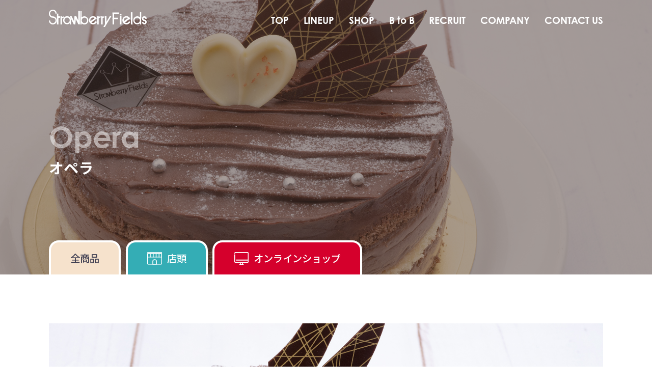

--- FILE ---
content_type: text/html; charset=UTF-8
request_url: https://strawberry-fields.co.jp/lineup/opera/
body_size: 10495
content:
<!DOCTYPE html>
<html>
	<head>
		
		<!-- Global site tag (gtag.js) - Google Analytics -->
		<script async src="https://www.googletagmanager.com/gtag/js?id=G-45C1264BRS"></script>
		<script>
		  window.dataLayer = window.dataLayer || [];
		  function gtag(){dataLayer.push(arguments);}
		  gtag('js', new Date());

		  gtag('config', 'G-45C1264BRS');
		</script>
		
		<meta charset="utf-8">
		<meta name="description" content="早良区、西区のスイーツ専門店。豊富な種類のスイーツを取り揃え、プリントケーキ、冷凍ケーキも扱います。有限会社エス・エフ・マーケットとして菓子製造、飲食店経営行っております。">
		<meta name="keywords" content="早良区,西区,スイーツ,冷凍ケーキ,プリントケーキ,ケーキ屋,ストロベリーフィールズ">
		<meta name="viewport" content="width=device-width, initial-scale=1">
		
		<title>オペラ &#8211; 【福岡のスイーツ専門店】ストロベリーフィールズ-StrawberryFields-</title>
<meta name='robots' content='max-image-preview:large' />
<link rel="alternate" title="oEmbed (JSON)" type="application/json+oembed" href="https://strawberry-fields.co.jp/wp-json/oembed/1.0/embed?url=https%3A%2F%2Fstrawberry-fields.co.jp%2Flineup%2Fopera%2F" />
<link rel="alternate" title="oEmbed (XML)" type="text/xml+oembed" href="https://strawberry-fields.co.jp/wp-json/oembed/1.0/embed?url=https%3A%2F%2Fstrawberry-fields.co.jp%2Flineup%2Fopera%2F&#038;format=xml" />
<style id='wp-img-auto-sizes-contain-inline-css' type='text/css'>
img:is([sizes=auto i],[sizes^="auto," i]){contain-intrinsic-size:3000px 1500px}
/*# sourceURL=wp-img-auto-sizes-contain-inline-css */
</style>
<link rel='stylesheet' id='sbi_styles-css' href='https://strawberry-fields.co.jp/wp-content/plugins/instagram-feed/css/sbi-styles.min.css?ver=6.10.0' type='text/css' media='all' />
<style id='wp-emoji-styles-inline-css' type='text/css'>

	img.wp-smiley, img.emoji {
		display: inline !important;
		border: none !important;
		box-shadow: none !important;
		height: 1em !important;
		width: 1em !important;
		margin: 0 0.07em !important;
		vertical-align: -0.1em !important;
		background: none !important;
		padding: 0 !important;
	}
/*# sourceURL=wp-emoji-styles-inline-css */
</style>
<style id='wp-block-library-inline-css' type='text/css'>
:root{--wp-block-synced-color:#7a00df;--wp-block-synced-color--rgb:122,0,223;--wp-bound-block-color:var(--wp-block-synced-color);--wp-editor-canvas-background:#ddd;--wp-admin-theme-color:#007cba;--wp-admin-theme-color--rgb:0,124,186;--wp-admin-theme-color-darker-10:#006ba1;--wp-admin-theme-color-darker-10--rgb:0,107,160.5;--wp-admin-theme-color-darker-20:#005a87;--wp-admin-theme-color-darker-20--rgb:0,90,135;--wp-admin-border-width-focus:2px}@media (min-resolution:192dpi){:root{--wp-admin-border-width-focus:1.5px}}.wp-element-button{cursor:pointer}:root .has-very-light-gray-background-color{background-color:#eee}:root .has-very-dark-gray-background-color{background-color:#313131}:root .has-very-light-gray-color{color:#eee}:root .has-very-dark-gray-color{color:#313131}:root .has-vivid-green-cyan-to-vivid-cyan-blue-gradient-background{background:linear-gradient(135deg,#00d084,#0693e3)}:root .has-purple-crush-gradient-background{background:linear-gradient(135deg,#34e2e4,#4721fb 50%,#ab1dfe)}:root .has-hazy-dawn-gradient-background{background:linear-gradient(135deg,#faaca8,#dad0ec)}:root .has-subdued-olive-gradient-background{background:linear-gradient(135deg,#fafae1,#67a671)}:root .has-atomic-cream-gradient-background{background:linear-gradient(135deg,#fdd79a,#004a59)}:root .has-nightshade-gradient-background{background:linear-gradient(135deg,#330968,#31cdcf)}:root .has-midnight-gradient-background{background:linear-gradient(135deg,#020381,#2874fc)}:root{--wp--preset--font-size--normal:16px;--wp--preset--font-size--huge:42px}.has-regular-font-size{font-size:1em}.has-larger-font-size{font-size:2.625em}.has-normal-font-size{font-size:var(--wp--preset--font-size--normal)}.has-huge-font-size{font-size:var(--wp--preset--font-size--huge)}.has-text-align-center{text-align:center}.has-text-align-left{text-align:left}.has-text-align-right{text-align:right}.has-fit-text{white-space:nowrap!important}#end-resizable-editor-section{display:none}.aligncenter{clear:both}.items-justified-left{justify-content:flex-start}.items-justified-center{justify-content:center}.items-justified-right{justify-content:flex-end}.items-justified-space-between{justify-content:space-between}.screen-reader-text{border:0;clip-path:inset(50%);height:1px;margin:-1px;overflow:hidden;padding:0;position:absolute;width:1px;word-wrap:normal!important}.screen-reader-text:focus{background-color:#ddd;clip-path:none;color:#444;display:block;font-size:1em;height:auto;left:5px;line-height:normal;padding:15px 23px 14px;text-decoration:none;top:5px;width:auto;z-index:100000}html :where(.has-border-color){border-style:solid}html :where([style*=border-top-color]){border-top-style:solid}html :where([style*=border-right-color]){border-right-style:solid}html :where([style*=border-bottom-color]){border-bottom-style:solid}html :where([style*=border-left-color]){border-left-style:solid}html :where([style*=border-width]){border-style:solid}html :where([style*=border-top-width]){border-top-style:solid}html :where([style*=border-right-width]){border-right-style:solid}html :where([style*=border-bottom-width]){border-bottom-style:solid}html :where([style*=border-left-width]){border-left-style:solid}html :where(img[class*=wp-image-]){height:auto;max-width:100%}:where(figure){margin:0 0 1em}html :where(.is-position-sticky){--wp-admin--admin-bar--position-offset:var(--wp-admin--admin-bar--height,0px)}@media screen and (max-width:600px){html :where(.is-position-sticky){--wp-admin--admin-bar--position-offset:0px}}

/*# sourceURL=wp-block-library-inline-css */
</style><style id='global-styles-inline-css' type='text/css'>
:root{--wp--preset--aspect-ratio--square: 1;--wp--preset--aspect-ratio--4-3: 4/3;--wp--preset--aspect-ratio--3-4: 3/4;--wp--preset--aspect-ratio--3-2: 3/2;--wp--preset--aspect-ratio--2-3: 2/3;--wp--preset--aspect-ratio--16-9: 16/9;--wp--preset--aspect-ratio--9-16: 9/16;--wp--preset--color--black: #000000;--wp--preset--color--cyan-bluish-gray: #abb8c3;--wp--preset--color--white: #ffffff;--wp--preset--color--pale-pink: #f78da7;--wp--preset--color--vivid-red: #cf2e2e;--wp--preset--color--luminous-vivid-orange: #ff6900;--wp--preset--color--luminous-vivid-amber: #fcb900;--wp--preset--color--light-green-cyan: #7bdcb5;--wp--preset--color--vivid-green-cyan: #00d084;--wp--preset--color--pale-cyan-blue: #8ed1fc;--wp--preset--color--vivid-cyan-blue: #0693e3;--wp--preset--color--vivid-purple: #9b51e0;--wp--preset--gradient--vivid-cyan-blue-to-vivid-purple: linear-gradient(135deg,rgb(6,147,227) 0%,rgb(155,81,224) 100%);--wp--preset--gradient--light-green-cyan-to-vivid-green-cyan: linear-gradient(135deg,rgb(122,220,180) 0%,rgb(0,208,130) 100%);--wp--preset--gradient--luminous-vivid-amber-to-luminous-vivid-orange: linear-gradient(135deg,rgb(252,185,0) 0%,rgb(255,105,0) 100%);--wp--preset--gradient--luminous-vivid-orange-to-vivid-red: linear-gradient(135deg,rgb(255,105,0) 0%,rgb(207,46,46) 100%);--wp--preset--gradient--very-light-gray-to-cyan-bluish-gray: linear-gradient(135deg,rgb(238,238,238) 0%,rgb(169,184,195) 100%);--wp--preset--gradient--cool-to-warm-spectrum: linear-gradient(135deg,rgb(74,234,220) 0%,rgb(151,120,209) 20%,rgb(207,42,186) 40%,rgb(238,44,130) 60%,rgb(251,105,98) 80%,rgb(254,248,76) 100%);--wp--preset--gradient--blush-light-purple: linear-gradient(135deg,rgb(255,206,236) 0%,rgb(152,150,240) 100%);--wp--preset--gradient--blush-bordeaux: linear-gradient(135deg,rgb(254,205,165) 0%,rgb(254,45,45) 50%,rgb(107,0,62) 100%);--wp--preset--gradient--luminous-dusk: linear-gradient(135deg,rgb(255,203,112) 0%,rgb(199,81,192) 50%,rgb(65,88,208) 100%);--wp--preset--gradient--pale-ocean: linear-gradient(135deg,rgb(255,245,203) 0%,rgb(182,227,212) 50%,rgb(51,167,181) 100%);--wp--preset--gradient--electric-grass: linear-gradient(135deg,rgb(202,248,128) 0%,rgb(113,206,126) 100%);--wp--preset--gradient--midnight: linear-gradient(135deg,rgb(2,3,129) 0%,rgb(40,116,252) 100%);--wp--preset--font-size--small: 13px;--wp--preset--font-size--medium: 20px;--wp--preset--font-size--large: 36px;--wp--preset--font-size--x-large: 42px;--wp--preset--spacing--20: 0.44rem;--wp--preset--spacing--30: 0.67rem;--wp--preset--spacing--40: 1rem;--wp--preset--spacing--50: 1.5rem;--wp--preset--spacing--60: 2.25rem;--wp--preset--spacing--70: 3.38rem;--wp--preset--spacing--80: 5.06rem;--wp--preset--shadow--natural: 6px 6px 9px rgba(0, 0, 0, 0.2);--wp--preset--shadow--deep: 12px 12px 50px rgba(0, 0, 0, 0.4);--wp--preset--shadow--sharp: 6px 6px 0px rgba(0, 0, 0, 0.2);--wp--preset--shadow--outlined: 6px 6px 0px -3px rgb(255, 255, 255), 6px 6px rgb(0, 0, 0);--wp--preset--shadow--crisp: 6px 6px 0px rgb(0, 0, 0);}:where(.is-layout-flex){gap: 0.5em;}:where(.is-layout-grid){gap: 0.5em;}body .is-layout-flex{display: flex;}.is-layout-flex{flex-wrap: wrap;align-items: center;}.is-layout-flex > :is(*, div){margin: 0;}body .is-layout-grid{display: grid;}.is-layout-grid > :is(*, div){margin: 0;}:where(.wp-block-columns.is-layout-flex){gap: 2em;}:where(.wp-block-columns.is-layout-grid){gap: 2em;}:where(.wp-block-post-template.is-layout-flex){gap: 1.25em;}:where(.wp-block-post-template.is-layout-grid){gap: 1.25em;}.has-black-color{color: var(--wp--preset--color--black) !important;}.has-cyan-bluish-gray-color{color: var(--wp--preset--color--cyan-bluish-gray) !important;}.has-white-color{color: var(--wp--preset--color--white) !important;}.has-pale-pink-color{color: var(--wp--preset--color--pale-pink) !important;}.has-vivid-red-color{color: var(--wp--preset--color--vivid-red) !important;}.has-luminous-vivid-orange-color{color: var(--wp--preset--color--luminous-vivid-orange) !important;}.has-luminous-vivid-amber-color{color: var(--wp--preset--color--luminous-vivid-amber) !important;}.has-light-green-cyan-color{color: var(--wp--preset--color--light-green-cyan) !important;}.has-vivid-green-cyan-color{color: var(--wp--preset--color--vivid-green-cyan) !important;}.has-pale-cyan-blue-color{color: var(--wp--preset--color--pale-cyan-blue) !important;}.has-vivid-cyan-blue-color{color: var(--wp--preset--color--vivid-cyan-blue) !important;}.has-vivid-purple-color{color: var(--wp--preset--color--vivid-purple) !important;}.has-black-background-color{background-color: var(--wp--preset--color--black) !important;}.has-cyan-bluish-gray-background-color{background-color: var(--wp--preset--color--cyan-bluish-gray) !important;}.has-white-background-color{background-color: var(--wp--preset--color--white) !important;}.has-pale-pink-background-color{background-color: var(--wp--preset--color--pale-pink) !important;}.has-vivid-red-background-color{background-color: var(--wp--preset--color--vivid-red) !important;}.has-luminous-vivid-orange-background-color{background-color: var(--wp--preset--color--luminous-vivid-orange) !important;}.has-luminous-vivid-amber-background-color{background-color: var(--wp--preset--color--luminous-vivid-amber) !important;}.has-light-green-cyan-background-color{background-color: var(--wp--preset--color--light-green-cyan) !important;}.has-vivid-green-cyan-background-color{background-color: var(--wp--preset--color--vivid-green-cyan) !important;}.has-pale-cyan-blue-background-color{background-color: var(--wp--preset--color--pale-cyan-blue) !important;}.has-vivid-cyan-blue-background-color{background-color: var(--wp--preset--color--vivid-cyan-blue) !important;}.has-vivid-purple-background-color{background-color: var(--wp--preset--color--vivid-purple) !important;}.has-black-border-color{border-color: var(--wp--preset--color--black) !important;}.has-cyan-bluish-gray-border-color{border-color: var(--wp--preset--color--cyan-bluish-gray) !important;}.has-white-border-color{border-color: var(--wp--preset--color--white) !important;}.has-pale-pink-border-color{border-color: var(--wp--preset--color--pale-pink) !important;}.has-vivid-red-border-color{border-color: var(--wp--preset--color--vivid-red) !important;}.has-luminous-vivid-orange-border-color{border-color: var(--wp--preset--color--luminous-vivid-orange) !important;}.has-luminous-vivid-amber-border-color{border-color: var(--wp--preset--color--luminous-vivid-amber) !important;}.has-light-green-cyan-border-color{border-color: var(--wp--preset--color--light-green-cyan) !important;}.has-vivid-green-cyan-border-color{border-color: var(--wp--preset--color--vivid-green-cyan) !important;}.has-pale-cyan-blue-border-color{border-color: var(--wp--preset--color--pale-cyan-blue) !important;}.has-vivid-cyan-blue-border-color{border-color: var(--wp--preset--color--vivid-cyan-blue) !important;}.has-vivid-purple-border-color{border-color: var(--wp--preset--color--vivid-purple) !important;}.has-vivid-cyan-blue-to-vivid-purple-gradient-background{background: var(--wp--preset--gradient--vivid-cyan-blue-to-vivid-purple) !important;}.has-light-green-cyan-to-vivid-green-cyan-gradient-background{background: var(--wp--preset--gradient--light-green-cyan-to-vivid-green-cyan) !important;}.has-luminous-vivid-amber-to-luminous-vivid-orange-gradient-background{background: var(--wp--preset--gradient--luminous-vivid-amber-to-luminous-vivid-orange) !important;}.has-luminous-vivid-orange-to-vivid-red-gradient-background{background: var(--wp--preset--gradient--luminous-vivid-orange-to-vivid-red) !important;}.has-very-light-gray-to-cyan-bluish-gray-gradient-background{background: var(--wp--preset--gradient--very-light-gray-to-cyan-bluish-gray) !important;}.has-cool-to-warm-spectrum-gradient-background{background: var(--wp--preset--gradient--cool-to-warm-spectrum) !important;}.has-blush-light-purple-gradient-background{background: var(--wp--preset--gradient--blush-light-purple) !important;}.has-blush-bordeaux-gradient-background{background: var(--wp--preset--gradient--blush-bordeaux) !important;}.has-luminous-dusk-gradient-background{background: var(--wp--preset--gradient--luminous-dusk) !important;}.has-pale-ocean-gradient-background{background: var(--wp--preset--gradient--pale-ocean) !important;}.has-electric-grass-gradient-background{background: var(--wp--preset--gradient--electric-grass) !important;}.has-midnight-gradient-background{background: var(--wp--preset--gradient--midnight) !important;}.has-small-font-size{font-size: var(--wp--preset--font-size--small) !important;}.has-medium-font-size{font-size: var(--wp--preset--font-size--medium) !important;}.has-large-font-size{font-size: var(--wp--preset--font-size--large) !important;}.has-x-large-font-size{font-size: var(--wp--preset--font-size--x-large) !important;}
/*# sourceURL=global-styles-inline-css */
</style>

<style id='classic-theme-styles-inline-css' type='text/css'>
/*! This file is auto-generated */
.wp-block-button__link{color:#fff;background-color:#32373c;border-radius:9999px;box-shadow:none;text-decoration:none;padding:calc(.667em + 2px) calc(1.333em + 2px);font-size:1.125em}.wp-block-file__button{background:#32373c;color:#fff;text-decoration:none}
/*# sourceURL=/wp-includes/css/classic-themes.min.css */
</style>
<link rel='stylesheet' id='contact-form-7-css' href='https://strawberry-fields.co.jp/wp-content/plugins/contact-form-7/includes/css/styles.css?ver=6.1.4' type='text/css' media='all' />
<link rel='stylesheet' id='jquery-ui-dialog-min-css-css' href='https://strawberry-fields.co.jp/wp-includes/css/jquery-ui-dialog.min.css?ver=6.9' type='text/css' media='all' />
<link rel='stylesheet' id='contact-form-7-confirm-plus-css' href='https://strawberry-fields.co.jp/wp-content/plugins/confirm-plus-contact-form-7/assets/css/styles.css?ver=20240705_152912' type='text/css' media='all' />
<script type="text/javascript" src="https://strawberry-fields.co.jp/wp-includes/js/jquery/jquery.min.js?ver=3.7.1" id="jquery-core-js"></script>
<script type="text/javascript" src="https://strawberry-fields.co.jp/wp-includes/js/jquery/jquery-migrate.min.js?ver=3.4.1" id="jquery-migrate-js"></script>
<link rel="https://api.w.org/" href="https://strawberry-fields.co.jp/wp-json/" /><link rel="EditURI" type="application/rsd+xml" title="RSD" href="https://strawberry-fields.co.jp/xmlrpc.php?rsd" />
<meta name="generator" content="WordPress 6.9" />
<link rel="canonical" href="https://strawberry-fields.co.jp/lineup/opera/" />
<link rel='shortlink' href='https://strawberry-fields.co.jp/?p=1035' />
		<link rel="stylesheet" href="https://strawberry-fields.co.jp/wp-content/themes/strawberryfields/style.css">

		
		<!-- フォント -->
		<link href="https://fonts.googleapis.com/css2?family=Noto+Sans+JP:wght@400;500;700;900&display=swap" rel="stylesheet">
		<link rel="stylesheet" href="https://use.typekit.net/qwe6qge.css">
		<link href="https://use.fontawesome.com/releases/v5.8.2/css/all.css" rel="stylesheet">
		<link rel="stylesheet" href="https://cdnjs.cloudflare.com/ajax/libs/font-awesome/6.0.0/css/all.min.css" integrity="sha512-9usAa10IRO0HhonpyAIVpjrylPvoDwiPUiKdWk5t3PyolY1cOd4DSE0Ga+ri4AuTroPR5aQvXU9xC6qOPnzFeg==" crossorigin="anonymous" referrerpolicy="no-referrer" />
		<!-- フォント -->


		<!-- スクロール位置動作 -->
		<script src="https://ajax.googleapis.com/ajax/libs/jquery/3.4.1/jquery.min.js"></script>
		<script src="https://strawberry-fields.co.jp/js/scrollposition.js"></script>
		<!-- スクロール位置動作 -->


		<!-- IE・Edge用画像縦横100%表示 -->
		<script src="https://strawberry-fields.co.jp/js/ofi.min.js"></script>
		<!-- IE・Edge用画像縦横100%表示 -->


		<!-- 遅延読込 -->
		<script type="text/javascript" src="https://strawberry-fields.co.jp/js/lazysizes.min.js"></script>
		<script type="text/javascript" src="https://strawberry-fields.co.jp/js/ls.unveilhooks.min.js"></script>
		<!-- 遅延読込 -->


		<!-- フッター固定 -->
		<script type="text/javascript" src="https://strawberry-fields.co.jp/js/footerFixed.js"></script>
		<!-- フッター固定 -->


		<!-- スマートフォン高さ調整 -->
		<script type="text/javascript" src="https://strawberry-fields.co.jp/js/mobileheight.js"></script>
		<!-- スマートフォン高さ調整 -->
		
		<!-- ファビコン -->
		<link rel="shortcut icon" href="https://strawberry-fields.co.jp/favicon.ico">
		<link rel="apple-touch-icon" href="https://strawberry-fields.co.jp/apple-touch-icon.png">
		<link rel="icon" type="image/png" href="https://strawberry-fields.co.jp/android-chrome-256x256.png">
		<!-- ファビコン -->

	</head>
	<body id="lineup-page" class="wp-singular lineup-template-default single single-lineup postid-1035 wp-theme-strawberryfields metaslider-plugin">
		
		<!-- ヘッダーここから -->
		<header id="header" class="scroll_position lazyload">

			<!-- ロゴマーク -->
			<h1 class="logo"><a href="https://strawberry-fields.co.jp/"><img class="logo1" src="https://strawberry-fields.co.jp/images/logo.svg" alt="【福岡のスイーツ専門店】ストロベリーフィールズ-StrawberryFields-"><img class="logo2" src="https://strawberry-fields.co.jp/images/logo2.svg" alt="【福岡のスイーツ専門店】ストロベリーフィールズ-StrawberryFields-"></a></h1>
			<!-- ロゴマーク -->

			<!-- グローバルナビゲーション -->
			<nav class="gnav">
				<ul class="main_menu">
	<li><a href="https://strawberry-fields.co.jp/">TOP</a></li>
	<!--<li><a href="https://strawberry-fields.co.jp/about-us/">ABOUT US</a></li>-->
	<li><a href="https://strawberry-fields.co.jp/lineup/">LINEUP</a></li>
	<li><a href="https://strawberry-fields.co.jp/shop/">SHOP</a></li>
	<li><a href="https://strawberry-fields.co.jp/b-to-b/">B to B</a></li>
	<li><a href="https://strawberry-fields.co.jp/recruit/">RECRUIT</a></li>
	<li><a href="https://strawberry-fields.co.jp/company/">COMPANY</a></li>
	<li><a href="https://strawberry-fields.co.jp/contact/">CONTACT US</a></li>
</ul>
<ul class="btn_menu">
	<!--<li class="online"><a href="https://strawberry-fields.net/" target="_blank" rel="nofollow"><span class="icon"><img src="https://strawberry-fields.co.jp/images/icon_cart.svg" alt="" class="icon1"><img src="https://strawberry-fields.co.jp/images/icon_cart_w.svg" alt="" class="icon2"></span><span class="txt">ONLINE SHOP</span></a></li>-->
	<!--<li class="takeout"><a href="https://takeout.strawberry-fields.net/" target="_blank" rel="nofollow"><span class="icon"><img src="https://strawberry-fields.co.jp/images/icon_takeout.svg" alt="" class="icon1"><img src="https://strawberry-fields.co.jp/images/icon_takeout_w.svg" alt="" class="icon2"></span><span class="txt">TAKE OUT</span></a></li>-->
</ul>
			</nav>
		<!-- グローバルナビゲーション -->

		</header>
		<!-- ヘッダーここまで -->


		<!-- 格納メニューここから -->
		<input id="hm_menu" type="checkbox" name="hm_menu" class="hm_menu_check">
		<label for="hm_menu" class="hm_btn scroll_position"></label>
		<nav class="hm_menu_wrap">
			<div class="hm_inner">
				<div class="menucontent">
					<div class="gnav">
						<ul class="main_menu">
	<li><a href="https://strawberry-fields.co.jp/">TOP</a></li>
	<!--<li><a href="https://strawberry-fields.co.jp/about-us/">ABOUT US</a></li>-->
	<li><a href="https://strawberry-fields.co.jp/lineup/">LINEUP</a></li>
	<li><a href="https://strawberry-fields.co.jp/shop/">SHOP</a></li>
	<li><a href="https://strawberry-fields.co.jp/b-to-b/">B to B</a></li>
	<li><a href="https://strawberry-fields.co.jp/recruit/">RECRUIT</a></li>
	<li><a href="https://strawberry-fields.co.jp/company/">COMPANY</a></li>
	<li><a href="https://strawberry-fields.co.jp/contact/">CONTACT US</a></li>
</ul>
<ul class="btn_menu">
	<!--<li class="online"><a href="https://strawberry-fields.net/" target="_blank" rel="nofollow"><span class="icon"><img src="https://strawberry-fields.co.jp/images/icon_cart.svg" alt="" class="icon1"><img src="https://strawberry-fields.co.jp/images/icon_cart_w.svg" alt="" class="icon2"></span><span class="txt">ONLINE SHOP</span></a></li>-->
	<!--<li class="takeout"><a href="https://takeout.strawberry-fields.net/" target="_blank" rel="nofollow"><span class="icon"><img src="https://strawberry-fields.co.jp/images/icon_takeout.svg" alt="" class="icon1"><img src="https://strawberry-fields.co.jp/images/icon_takeout_w.svg" alt="" class="icon2"></span><span class="txt">TAKE OUT</span></a></li>-->
</ul>
					</div>
				</div>
			</div>
		</nav>
		<!-- 格納メニューここまで -->

<!-- メインカラムここから -->
<main id="wrapper">

	<article id="post-1035" class="post-1035 lineup type-lineup status-publish hentry lineup-category-whole-cake">

	<!-- ページヘッダー -->
<header id="page-header">
	<div class="innerbox">
		<div class="eg_ttl"><span>Opera</span></div>
		<h2 class="page_ttl">オペラ</h2>
	</div>
		<div class="imgbox"><img class="img100 lazyload" src="https://strawberry-fields.co.jp/images/lazyload.gif" data-src="https://strawberry-fields.co.jp/wp-content/uploads/2022/03/lineup_mainimg_opera.jpg" width="2000" height="1150" alt="オペラの写真"></div>
	</header>
<!-- ページヘッダー -->
	<nav class="lineup_stype">
	<div class="innerbox">
		<ul class="lineup_nav">
			<li><a href="https://strawberry-fields.co.jp/lineup/" class="navctt"><span class="txt">全商品</span></a></li>
			<li class="store"><a href="https://strawberry-fields.co.jp/lineup-store/" class="navctt"><span class="icon"><img src="https://strawberry-fields.co.jp/images/icon_store.svg" alt="" class="off"><img src="https://strawberry-fields.co.jp/images/icon_store2.svg" alt="" class="on"></span><span class="txt">店頭</span></a></li>
			<li class="web"><a href="https://strawberry-fields.co.jp/lineup-online/" class="navctt"><span class="icon"><img src="https://strawberry-fields.co.jp/images/icon_web.svg" alt="" class="off"><img src="https://strawberry-fields.co.jp/images/icon_web2.svg" alt="" class="on"></span><span class="txt">オンラインショップ</span></a></li>
		</ul>
	</div>
</nav>	
	<!-- メインイメージ -->
	<div class="lineup_mainimg sec">
		<div class="innerbox">
			<div class="spimg"><img class="lazyload" src="https://strawberry-fields.co.jp/images/lazyload.gif" data-src="https://strawberry-fields.co.jp/wp-content/uploads/2022/03/lineup_thumb_opera.jpg" width="100%" height="auto" alt="オペラの写真"></div>
			<div class="pcimg"><img class="lazyload" src="https://strawberry-fields.co.jp/images/lazyload.gif" data-src="https://strawberry-fields.co.jp/wp-content/uploads/2022/03/lineup_mainimg_opera.jpg" width="100%" height="auto" alt="オペラの写真"></div>
		</div>
	</div>
	<!-- メインイメージ -->

	<div class="entry-content freepage-ctt">

<!-- 編集エリアループ開始 -->

				<!-- セクションここから -->

	<!-- セクション背景色設定 -->
	<div class="sec_bg1 sec lazyload">
	<!-- セクション背景色設定 -->
		<div class="innerbox">


		<!-- タイトルここから -->
				<!-- タイトルここまで -->


		<!-- パーツループ開始 -->
		
			<!-- 大テキストここから -->
			  				<div class="table_list ttl_on">
					<div class="tbody">

						<!-- タイトル -->
												<h4 class="left"><span>INFORMATION</span></h4>
												<!-- タイトル -->

						<ul>
						<!-- 表の行ループ開始 -->
													<li>
								<span class="tablelist_th">ポイント</span>
								<span class="tablelist_td">スポンジ、チョコムースを２層に重ねクルミとナッツを入れ濃厚なガナッシュクリームで仕上げました。</span>
							</li>
													<li>
								<span class="tablelist_th">サイズ</span>
								<span class="tablelist_td">15cm径</span>
							</li>
												<!-- 表の行ループ終了 -->
						</ul>
					</div>
				</div>
			<!-- 表ここまで -->


			<!-- 注釈（単独）ここから -->
			  				<!-- パーツループ終了 -->

		</div>
	</div>
	<!-- セクションここまで -->
		
		
<!-- 編集エリアループ終了 -->


</div><!-- .entry-content -->
	
	<!-- 販売情報ここから -->
	<div class="sales_info sec">
		<div class="innerbox">
			<div class="table_list ttl_on">
				<div class="tbody">
					<h3>SHOPPING</h3>
					<ul>
																		<li>
							<div class="tablelist_th">店頭販売</div>
							<div class="tablelist_td">
																						<p>ストロベリーフィールズ西新店<span class="btn"><a href="https://strawberry-fields.co.jp/shop/#nishijin"><span class="icon"><i class="fa-solid fa-location-dot"></i></span><span class="txt">ACCESS</span></a></span></p>
																						<p>ストロベリーフィールズ南庄店<span class="btn"><a href="https://strawberry-fields.co.jp/shop/#minamisyou"><span class="icon"><i class="fa-solid fa-location-dot"></i></span><span class="txt">ACCESS</span></a></span></p>
																					</div>
						</li>
																							</ul>
				</div>
			</div>
		</div>
	</div>
	<!-- 販売情報ここから -->
			
</article><!-- #post-1035 -->	
</main>
<!-- メインカラムここまで -->

		<!-- フッターここから -->
		<footer id="footer">

			<!-- 情報エリアここから -->
			<div class="footer_info">
				<div class="innerbox">

					<!-- フッターメニュー -->
					<nav class="fnav">
						<ul>
							<li><a href="https://strawberry-fields.co.jp/company/">企業情報</a></li>
							<li><a href="https://strawberry-fields.co.jp/contact/">お問い合わせ</a></li>
							<li><a href="https://strawberry-fields.co.jp/privacy/">プライバシーポリシー</a></li>
						</ul>
					</nav>
					<!-- フッターメニュー -->

					<!-- 会社情報 -->
					<div class="info_box">
						<h2><a href="https://strawberry-fields.co.jp/"><span class="logo"><img class="lazyload" src="https://strawberry-fields.co.jp/images/lazyload.gif" data-src="https://strawberry-fields.co.jp/images/logo.svg" alt="【福岡のスイーツ専門店】ストロベリーフィールズ-StrawberryFields-"></span><span class="txtbox">有限会社エス・エフ・マーケット</span></a></h2>
						<p class="tel"><span class="eg"><img src="https://strawberry-fields.co.jp/images/freedial_g.svg" alt="フリーダイヤル"> 0120-365-367</span><small>受付時間：<span>10:30～22:00</span></small></p>
					</div>
					<script type="application/ld+json">
						{
						"@context": "http://schema.org",
						"@type":"website",
						"name":"【福岡のスイーツ専門店】ストロベリーフィールズ-StrawberryFields-",
						"publisher": {
						"@type": "Organization",
						"name": "有限会社エス・エフ・マーケット"
						},
						"address": {
						"@type": "PostalAddress",
						"postalCode": "814-0031",
						"addressRegion": "福岡県",
						"addressLocality": "福岡市",
						"streetAddress": "早良区南庄3丁目22番8号"
						},
						"telephone": "+810120-365-367",
						"URL": "https://strawberry-fields.co.jp/"
						}
					</script>
					<!-- 会社情報 -->

				</div>
			</div>
			<!-- 情報エリアここまで -->

			<!-- 外部リンクエリアここから -->
			<div class="footer_link">
				<div class="innerbox">

					<!-- バナー -->
					<div class="bn"><!--<a href="#" rel="nofollow" target="_blank"><img class="lazyload" src="https://strawberry-fields.co.jp/images/lazyload.gif" data-src="https://strawberry-fields.co.jp/images/bn_petitpallet.svg" alt="プチパレット"></a>--></div>
					<!-- バナー -->

					<div class="sns_mall">

						<!-- SNS -->
						<ul class="sns_list">
							<li><a href="https://www.instagram.com/strawberryfields.since1980/?hl=ja" rel="nofollow" target="_blank"><i class="fa-brands fa-instagram"></i></a></li>
							<li><a href="https://lin.ee/OsYQpH7" rel="nofollow" target="_blank"><i class="fa-brands fa-line"></i></a></li>
						</ul>
						<!-- SNS -->

						<!-- ショッピングモール -->
						<div class="shopping_mall">
							<h2>SHOPPING MALL</h2>
							<ul class="mall_list">
								<li><a href="https://www.rakuten.ne.jp/gold/strawberryfields-1980/" rel="nofollow" target="_blank">R</a></li>
								<li><a href="https://shopping.geocities.jp/strawberry-fields/" rel="nofollow" target="_blank">Y!</a></li>
								<!--<li><a href="" rel="nofollow" target="_blank"><i class="fa-brands fa-amazon"></i></a></li>-->
							</ul>
						</div>
						<!-- ショッピングモール -->

					</div>

				</div>
			</div>
			<!-- 外部リンクエリアここまで -->


			<!-- コピーライトエリアここから -->
			<div class="footer_copyright">
				<div class="innerbox">

					<!-- コピーライト -->
					<p class="copyright">COPYRIGHT © STRAWBERRYFIELDS ALL RIGHTS RESERVED.</p>
					<!-- コピーライト -->

				</div>
			</div>
			<!-- コピーライトエリアここまで -->

		</footer>
		<!-- フッターここまで -->

		<!-- IE・Edge用表示 -->
		<script>
		  objectFitImages('img.img100');
		</script>
		<!-- IE・Edge用表示 -->

		<script type="speculationrules">
{"prefetch":[{"source":"document","where":{"and":[{"href_matches":"/*"},{"not":{"href_matches":["/wp-*.php","/wp-admin/*","/wp-content/uploads/*","/wp-content/*","/wp-content/plugins/*","/wp-content/themes/strawberryfields/*","/*\\?(.+)"]}},{"not":{"selector_matches":"a[rel~=\"nofollow\"]"}},{"not":{"selector_matches":".no-prefetch, .no-prefetch a"}}]},"eagerness":"conservative"}]}
</script>
<!-- Instagram Feed JS -->
<script type="text/javascript">
var sbiajaxurl = "https://strawberry-fields.co.jp/wp-admin/admin-ajax.php";
</script>
<script type="text/javascript" src="https://strawberry-fields.co.jp/wp-includes/js/dist/hooks.min.js?ver=dd5603f07f9220ed27f1" id="wp-hooks-js"></script>
<script type="text/javascript" src="https://strawberry-fields.co.jp/wp-includes/js/dist/i18n.min.js?ver=c26c3dc7bed366793375" id="wp-i18n-js"></script>
<script type="text/javascript" id="wp-i18n-js-after">
/* <![CDATA[ */
wp.i18n.setLocaleData( { 'text direction\u0004ltr': [ 'ltr' ] } );
//# sourceURL=wp-i18n-js-after
/* ]]> */
</script>
<script type="text/javascript" src="https://strawberry-fields.co.jp/wp-content/plugins/contact-form-7/includes/swv/js/index.js?ver=6.1.4" id="swv-js"></script>
<script type="text/javascript" id="contact-form-7-js-translations">
/* <![CDATA[ */
( function( domain, translations ) {
	var localeData = translations.locale_data[ domain ] || translations.locale_data.messages;
	localeData[""].domain = domain;
	wp.i18n.setLocaleData( localeData, domain );
} )( "contact-form-7", {"translation-revision-date":"2025-11-30 08:12:23+0000","generator":"GlotPress\/4.0.3","domain":"messages","locale_data":{"messages":{"":{"domain":"messages","plural-forms":"nplurals=1; plural=0;","lang":"ja_JP"},"This contact form is placed in the wrong place.":["\u3053\u306e\u30b3\u30f3\u30bf\u30af\u30c8\u30d5\u30a9\u30fc\u30e0\u306f\u9593\u9055\u3063\u305f\u4f4d\u7f6e\u306b\u7f6e\u304b\u308c\u3066\u3044\u307e\u3059\u3002"],"Error:":["\u30a8\u30e9\u30fc:"]}},"comment":{"reference":"includes\/js\/index.js"}} );
//# sourceURL=contact-form-7-js-translations
/* ]]> */
</script>
<script type="text/javascript" id="contact-form-7-js-before">
/* <![CDATA[ */
var wpcf7 = {
    "api": {
        "root": "https:\/\/strawberry-fields.co.jp\/wp-json\/",
        "namespace": "contact-form-7\/v1"
    }
};
//# sourceURL=contact-form-7-js-before
/* ]]> */
</script>
<script type="text/javascript" src="https://strawberry-fields.co.jp/wp-content/plugins/contact-form-7/includes/js/index.js?ver=6.1.4" id="contact-form-7-js"></script>
<script type="text/javascript" id="contact-form-7-confirm-plus-js-extra">
/* <![CDATA[ */
var data_arr = {"cfm_title_suffix":"\u78ba\u8a8d","cfm_btn":"\u78ba\u8a8d","cfm_btn_edit":"\u4fee\u6b63","cfm_btn_mail_send":"\u3053\u306e\u5185\u5bb9\u3067\u9001\u4fe1","checked_msg":"\u30c1\u30a7\u30c3\u30af\u3042\u308a"};
//# sourceURL=contact-form-7-confirm-plus-js-extra
/* ]]> */
</script>
<script type="text/javascript" src="https://strawberry-fields.co.jp/wp-content/plugins/confirm-plus-contact-form-7/assets/js/scripts.js?ver=20240705_152912" id="contact-form-7-confirm-plus-js"></script>
<script type="text/javascript" src="https://strawberry-fields.co.jp/wp-includes/js/jquery/ui/core.min.js?ver=1.13.3" id="jquery-ui-core-js"></script>
<script type="text/javascript" src="https://strawberry-fields.co.jp/wp-includes/js/jquery/ui/mouse.min.js?ver=1.13.3" id="jquery-ui-mouse-js"></script>
<script type="text/javascript" src="https://strawberry-fields.co.jp/wp-includes/js/jquery/ui/resizable.min.js?ver=1.13.3" id="jquery-ui-resizable-js"></script>
<script type="text/javascript" src="https://strawberry-fields.co.jp/wp-includes/js/jquery/ui/draggable.min.js?ver=1.13.3" id="jquery-ui-draggable-js"></script>
<script type="text/javascript" src="https://strawberry-fields.co.jp/wp-includes/js/jquery/ui/controlgroup.min.js?ver=1.13.3" id="jquery-ui-controlgroup-js"></script>
<script type="text/javascript" src="https://strawberry-fields.co.jp/wp-includes/js/jquery/ui/checkboxradio.min.js?ver=1.13.3" id="jquery-ui-checkboxradio-js"></script>
<script type="text/javascript" src="https://strawberry-fields.co.jp/wp-includes/js/jquery/ui/button.min.js?ver=1.13.3" id="jquery-ui-button-js"></script>
<script type="text/javascript" src="https://strawberry-fields.co.jp/wp-includes/js/jquery/ui/dialog.min.js?ver=1.13.3" id="jquery-ui-dialog-js"></script>
<script id="wp-emoji-settings" type="application/json">
{"baseUrl":"https://s.w.org/images/core/emoji/17.0.2/72x72/","ext":".png","svgUrl":"https://s.w.org/images/core/emoji/17.0.2/svg/","svgExt":".svg","source":{"concatemoji":"https://strawberry-fields.co.jp/wp-includes/js/wp-emoji-release.min.js?ver=6.9"}}
</script>
<script type="module">
/* <![CDATA[ */
/*! This file is auto-generated */
const a=JSON.parse(document.getElementById("wp-emoji-settings").textContent),o=(window._wpemojiSettings=a,"wpEmojiSettingsSupports"),s=["flag","emoji"];function i(e){try{var t={supportTests:e,timestamp:(new Date).valueOf()};sessionStorage.setItem(o,JSON.stringify(t))}catch(e){}}function c(e,t,n){e.clearRect(0,0,e.canvas.width,e.canvas.height),e.fillText(t,0,0);t=new Uint32Array(e.getImageData(0,0,e.canvas.width,e.canvas.height).data);e.clearRect(0,0,e.canvas.width,e.canvas.height),e.fillText(n,0,0);const a=new Uint32Array(e.getImageData(0,0,e.canvas.width,e.canvas.height).data);return t.every((e,t)=>e===a[t])}function p(e,t){e.clearRect(0,0,e.canvas.width,e.canvas.height),e.fillText(t,0,0);var n=e.getImageData(16,16,1,1);for(let e=0;e<n.data.length;e++)if(0!==n.data[e])return!1;return!0}function u(e,t,n,a){switch(t){case"flag":return n(e,"\ud83c\udff3\ufe0f\u200d\u26a7\ufe0f","\ud83c\udff3\ufe0f\u200b\u26a7\ufe0f")?!1:!n(e,"\ud83c\udde8\ud83c\uddf6","\ud83c\udde8\u200b\ud83c\uddf6")&&!n(e,"\ud83c\udff4\udb40\udc67\udb40\udc62\udb40\udc65\udb40\udc6e\udb40\udc67\udb40\udc7f","\ud83c\udff4\u200b\udb40\udc67\u200b\udb40\udc62\u200b\udb40\udc65\u200b\udb40\udc6e\u200b\udb40\udc67\u200b\udb40\udc7f");case"emoji":return!a(e,"\ud83e\u1fac8")}return!1}function f(e,t,n,a){let r;const o=(r="undefined"!=typeof WorkerGlobalScope&&self instanceof WorkerGlobalScope?new OffscreenCanvas(300,150):document.createElement("canvas")).getContext("2d",{willReadFrequently:!0}),s=(o.textBaseline="top",o.font="600 32px Arial",{});return e.forEach(e=>{s[e]=t(o,e,n,a)}),s}function r(e){var t=document.createElement("script");t.src=e,t.defer=!0,document.head.appendChild(t)}a.supports={everything:!0,everythingExceptFlag:!0},new Promise(t=>{let n=function(){try{var e=JSON.parse(sessionStorage.getItem(o));if("object"==typeof e&&"number"==typeof e.timestamp&&(new Date).valueOf()<e.timestamp+604800&&"object"==typeof e.supportTests)return e.supportTests}catch(e){}return null}();if(!n){if("undefined"!=typeof Worker&&"undefined"!=typeof OffscreenCanvas&&"undefined"!=typeof URL&&URL.createObjectURL&&"undefined"!=typeof Blob)try{var e="postMessage("+f.toString()+"("+[JSON.stringify(s),u.toString(),c.toString(),p.toString()].join(",")+"));",a=new Blob([e],{type:"text/javascript"});const r=new Worker(URL.createObjectURL(a),{name:"wpTestEmojiSupports"});return void(r.onmessage=e=>{i(n=e.data),r.terminate(),t(n)})}catch(e){}i(n=f(s,u,c,p))}t(n)}).then(e=>{for(const n in e)a.supports[n]=e[n],a.supports.everything=a.supports.everything&&a.supports[n],"flag"!==n&&(a.supports.everythingExceptFlag=a.supports.everythingExceptFlag&&a.supports[n]);var t;a.supports.everythingExceptFlag=a.supports.everythingExceptFlag&&!a.supports.flag,a.supports.everything||((t=a.source||{}).concatemoji?r(t.concatemoji):t.wpemoji&&t.twemoji&&(r(t.twemoji),r(t.wpemoji)))});
//# sourceURL=https://strawberry-fields.co.jp/wp-includes/js/wp-emoji-loader.min.js
/* ]]> */
</script>
	</body>
</html>

--- FILE ---
content_type: text/css
request_url: https://strawberry-fields.co.jp/wp-content/themes/strawberryfields/style.css
body_size: 26097
content:
@charset "UTF-8";
/* CSS Document */
/*
Theme Name: ストロベリーフィールズ2022
Author: 株式会社ジャンプス
*/
* {
  margin: 0;
  padding: 0; }

body, html {
  scroll-behavior: smooth; }

/* =======================================================================================================================
　　　　　　　　　全体
======================================================================================================================= */
body {
  font-family: 'Noto Sans JP', '游ゴシック', 'Yu Gothic', '游ゴシック体', 'YuGothic', 'ヒラギノ角ゴ Pro W3', 'Hiragino Kaku Gothic Pro', 'Meiryo UI', 'メイリオ', Meiryo, sans-serif;
  font-size: 1vw;
  font-weight: 500;
  line-height: 2em;
  letter-spacing: 0;
  background: #fff;
  color: #403f52; }
  @media screen and (max-width: 1350px) {
    body {
      font-size: 1.5vw; } }
  @media screen and (max-width: 768px) {
    body {
      font-size: 2.5vw; } }
  @media screen and (max-width: 480px) {
    body {
      font-size: 3.75vw; } }
@media screen and (max-width: 480px) and (min-aspect-ratio: 1 / 1) {
  body {
    background: #e49490; }
    body::after {
      display: block;
      content: "このサイトはスマートフォンの横向きには対応しておりません。スマートフォンを縦向きにしてご覧ください。";
      color: #fff;
      position: absolute;
      top: 1.5em;
      left: 1.5em;
      right: 1.5em;
      bottom: 1.5em;
      margin: auto;
      padding-top: 4em;
      display: -ms-flexbox;
      display: -webkit-box;
      display: -webkit-flex;
      display: flex;
      -ms-flex-align: center;
      -webkit-box-align: center;
      -webkit-align-items: center;
      align-items: center;
      -ms-flex-pack: center;
      -webkit-box-pack: center;
      -webkit-justify-content: center;
      justify-content: center; } }

/* =======================================================================================================================
　　　　　　　　　レイアウト
======================================================================================================================= */
.sec {
  width: 100%;
  position: relative;
  -webkit-box-sizing: border-box;
  -moz-box-sizing: border-box;
  box-sizing: border-box;
  padding: 15em 0; }
  @media screen and (max-width: 1350px) {
    .sec {
      padding: 10em 0; } }
  @media screen and (max-width: 480px) {
    .sec {
      padding: 10em 0; } }

.innerbox {
  width: 100%;
  position: relative;
  -webkit-box-sizing: border-box;
  -moz-box-sizing: border-box;
  box-sizing: border-box;
  padding: 0 10em; }
  @media screen and (max-width: 1350px) {
    .innerbox {
      padding: 0 5em; } }
  @media screen and (max-width: 768px) {
    .innerbox {
      padding: 0 2.5em; } }
  @media screen and (max-width: 480px) {
    .innerbox {
      padding: 0 1.5em; } }

#header {
  position: fixed;
  top: 0;
  left: 0;
  right: auto;
  bottom: auto;
  width: 100%;
  height: 5em;
  box-sizing: border-box;
  padding: 0 5em;
  z-index: 999; }
  @media screen and (max-width: 768px) {
    #header {
      padding: 0 2.5em; } }
  @media screen and (max-width: 480px) {
    #header {
      padding: 0 1.5em; } }
  @media screen and (max-width: 1350px) {
    #header {
      height: 4em; } }

#wrapper {
  width: 100%;
  position: relative;
  -webkit-box-sizing: border-box;
  -moz-box-sizing: border-box;
  box-sizing: border-box;
  overflow: hidden; }
@media screen and (max-width: 480px) and (min-aspect-ratio: 1 / 1) {
  #wrapper {
    display: none; } }

#footer {
  width: 100%;
  position: relative;
  -webkit-box-sizing: border-box;
  -moz-box-sizing: border-box;
  box-sizing: border-box; }
@media screen and (max-width: 480px) and (min-aspect-ratio: 1 / 1) {
  #footer {
    display: none; } }

/* 欧文フォント */
.eg {
  font-family: century-gothic, sans-serif;
  font-weight: 700;
  font-style: normal; }

/* 日本語フォント */
.jp {
  font-family: 'Noto Sans JP', '游ゴシック', 'Yu Gothic', '游ゴシック体', 'YuGothic', 'ヒラギノ角ゴ Pro W3', 'Hiragino Kaku Gothic Pro', 'Meiryo UI', 'メイリオ', Meiryo, sans-serif; }

/* 文字寄せ */
.center {
  text-align: center; }

.right {
  text-align: right; }

/* ノートパソコン改行 */
@media screen and (max-width: 1350px) {
  .npbr {
    display: block; } }

/* タブレット改行 */
@media screen and (max-width: 768px) {
  .tbbr {
    display: block; } }

/* スマホ改行 */
@media screen and (max-width: 480px) {
  .spbr {
    display: block; } }

/* スマホ非表示 */
@media screen and (max-width: 480px) {
  .spnone {
    display: none; } }

/* 見出し */
.sec_ttl {
  font-family: century-gothic, sans-serif;
  font-weight: 700;
  font-style: normal;
  font-size: 8.5em;
  line-height: 1em;
  white-space: nowrap; }
  @media screen and (max-width: 1350px) {
    .sec_ttl {
      font-size: 7em; } }
  @media screen and (max-width: 768px) {
    .sec_ttl {
      font-size: 6em; } }
  @media screen and (max-width: 480px) {
    .sec_ttl {
      font-size: 4em; } }

.sec_header {
  padding-bottom: 5em; }
  @media screen and (max-width: 768px) {
    .sec_header {
      padding-bottom: 3em; } }
  .sec_header p.eg {
    font-size: 1.25em;
    line-height: 1.5em;
    padding-top: 0.5em;
    padding-bottom: 0; }
    @media screen and (max-width: 480px) {
      .sec_header p.eg {
        font-size: 0.8em; } }
  .sec_header p.jp {
    font-weight: 500;
    line-height: 1.5em;
    padding-top: 1.5em;
    padding-bottom: 0; }
    .sec_header p.jp span {
      display: block; }

/* 段落 */
p {
  padding-bottom: 2em; }

/* 注釈 */
.note {
  padding-left: 1em;
  text-indent: -1em;
  color: #d5002c;
  font-size: 0.85em;
  line-height: 1.25em; }
  .note::before {
    content: "※"; }

/* 画像 */
img {
  vertical-align: bottom; }
  img.img100 {
    object-fit: cover;
    object-position: 50% 50%;
    width: 100%;
    height: 100%;
    font-family: "object-fit: cover; object-position: 50% 50%;"; }

.imgbox {
  line-height: 0; }

/* =======================================================================================================================
　　　　　　　　　SVG
======================================================================================================================= */
/* =======================================================================================================================
　　　　　　　　　画像アニメーション
======================================================================================================================= */
/* 新着周辺テキスト */
@keyframes rt_anm {
  0% {
    transform: rotate(0deg); }
  50% {
    transform: rotate(-180deg); }
  100% {
    transform: rotate(-360deg); } }
@-moz-keyframes rt_anm {
  0% {
    -moz-transform: rotate(0deg); }
  50% {
    -moz-transform: rotate(-180deg); }
  100% {
    -moz-transform: rotate(-360deg); } }
@-webkit-keyframes rt_anm {
  0% {
    -webkit-transform: rotate(0deg); }
  50% {
    -webkit-transform: rotate(-180deg); }
  100% {
    -webkit-transform: rotate(-360deg); } }
@-o-keyframes rt_anm {
  0% {
    -o-transform: rotate(0deg); }
  50% {
    -o-transform: rotate(-180deg); }
  100% {
    -o-transform: rotate(-360deg); } }
@-ms-keyframes rt_anm {
  0% {
    -ms-transform: rotate(0deg); }
  50% {
    -ms-transform: rotate(-180deg); }
  100% {
    -ms-transform: rotate(-360deg); } }
/* 読み込み遅延 */
img {
  -webkit-transition: 1s ease;
  -moz-transition: 1s ease;
  -ms-transition: 1s ease;
  -o-transition: 1s ease;
  transition: 1s ease;
  -webkit-backface-visibility: hidden;
  backface-visibility: hidden; }
  img.lazyload {
    opacity: 0;
    filter: alpha(opacity=0); }
  img.lazyloaded {
    opacity: 1;
    filter: alpha(opacity=100); }

/* 読み込み遅延 */
.lazyload0, .lazyload1, .lazyload2, .lazyload3, .lazyload4 {
  -webkit-transition: 1s ease;
  -moz-transition: 1s ease;
  -ms-transition: 1s ease;
  -o-transition: 1s ease;
  transition: 1s ease;
  -webkit-backface-visibility: hidden;
  backface-visibility: hidden;
  opacity: 0;
  filter: alpha(opacity=0); }
  .lazyload0.lazyload, .lazyload1.lazyload, .lazyload2.lazyload, .lazyload3.lazyload, .lazyload4.lazyload {
    opacity: 0;
    filter: alpha(opacity=0); }
  .lazyload0.lazyloaded, .lazyload1.lazyloaded, .lazyload2.lazyloaded, .lazyload3.lazyloaded, .lazyload4.lazyloaded {
    -webkit-transition: 1s ease;
    -moz-transition: 1s ease;
    -ms-transition: 1s ease;
    -o-transition: 1s ease;
    transition: 1s ease;
    -webkit-backface-visibility: hidden;
    backface-visibility: hidden;
    opacity: 1;
    filter: alpha(opacity=100); }

.lazyload1 {
  -webkit-transform: translate(0, 5em);
  -moz-transform: translate(0, 5em);
  -ms-transform: translate(0, 5em);
  -o-transform: translate(0, 5em);
  transform: translate(0, 5em); }
  .lazyload1.lazyloaded {
    -webkit-transform: translate(0, 0);
    -moz-transform: translate(0, 0);
    -ms-transform: translate(0, 0);
    -o-transform: translate(0, 0);
    transform: translate(0, 0); }

.lazyload2 {
  -webkit-transform: translate(-5em, 0);
  -moz-transform: translate(-5em, 0);
  -ms-transform: translate(-5em, 0);
  -o-transform: translate(-5em, 0);
  transform: translate(-5em, 0); }
  .lazyload2.lazyloaded {
    -webkit-transform: translate(0, 0);
    -moz-transform: translate(0, 0);
    -ms-transform: translate(0, 0);
    -o-transform: translate(0, 0);
    transform: translate(0, 0); }

.lazyload3 {
  -webkit-transform: translate(5em, 0);
  -moz-transform: translate(5em, 0);
  -ms-transform: translate(5em, 0);
  -o-transform: translate(5em, 0);
  transform: translate(5em, 0); }
  .lazyload3.lazyloaded {
    -webkit-transform: translate(0, 0);
    -moz-transform: translate(0, 0);
    -ms-transform: translate(0, 0);
    -o-transform: translate(0, 0);
    transform: translate(0, 0); }

.lazyload4 {
  -webkit-transform: translate(0, -5em);
  -moz-transform: translate(0, -5em);
  -ms-transform: translate(0, -5em);
  -o-transform: translate(0, -5em);
  transform: translate(0, -5em); }
  .lazyload4.lazyloaded {
    -webkit-transform: translate(0, 0);
    -moz-transform: translate(0, 0);
    -ms-transform: translate(0, 0);
    -o-transform: translate(0, 0);
    transform: translate(0, 0); }

/* トップページ内コンテンツの場合 */
#front-page #wrapper .lazyload0.lazyload, #front-page #wrapper .lazyload0.lazyloaded, #front-page #wrapper .lazyload1.lazyload, #front-page #wrapper .lazyload1.lazyloaded, #front-page #wrapper .lazyload2.lazyload, #front-page #wrapper .lazyload2.lazyloaded, #front-page #wrapper .lazyload3.lazyload, #front-page #wrapper .lazyload3.lazyloaded, #front-page #wrapper .lazyload4.lazyload, #front-page #wrapper .lazyload4.lazyloaded {
  opacity: 0;
  filter: alpha(opacity=0); }
#front-page #wrapper .lazyload1.lazyload, #front-page #wrapper .lazyload1.lazyloaded {
  -webkit-transform: translate(0, 5em);
  -moz-transform: translate(0, 5em);
  -ms-transform: translate(0, 5em);
  -o-transform: translate(0, 5em);
  transform: translate(0, 5em); }
#front-page #wrapper .lazyload2.lazyload, #front-page #wrapper .lazyload2.lazyloaded {
  -webkit-transform: translate(-5em, 0);
  -moz-transform: translate(-5em, 0);
  -ms-transform: translate(-5em, 0);
  -o-transform: translate(-5em, 0);
  transform: translate(-5em, 0); }
#front-page #wrapper .lazyload3.lazyload, #front-page #wrapper .lazyload3.lazyloaded {
  -webkit-transform: translate(5em, 0);
  -moz-transform: translate(5em, 0);
  -ms-transform: translate(5em, 0);
  -o-transform: translate(5em, 0);
  transform: translate(5em, 0); }
#front-page #wrapper .lazyload4.lazyload, #front-page #wrapper .lazyload4.lazyloaded {
  -webkit-transform: translate(0, -5em);
  -moz-transform: translate(0, -5em);
  -ms-transform: translate(0, -5em);
  -o-transform: translate(0, -5em);
  transform: translate(0, -5em); }
#front-page #wrapper .on .lazyload0.lazyloaded, #front-page #wrapper .on .lazyload1.lazyloaded, #front-page #wrapper .on .lazyload2.lazyloaded, #front-page #wrapper .on .lazyload3.lazyloaded, #front-page #wrapper .on .lazyload4.lazyloaded {
  opacity: 1;
  filter: alpha(opacity=100); }
#front-page #wrapper .on .lazyload1.lazyloaded {
  -webkit-transform: translate(0, 0);
  -moz-transform: translate(0, 0);
  -ms-transform: translate(0, 0);
  -o-transform: translate(0, 0);
  transform: translate(0, 0); }
#front-page #wrapper .on .lazyload2.lazyloaded {
  -webkit-transform: translate(0, 0);
  -moz-transform: translate(0, 0);
  -ms-transform: translate(0, 0);
  -o-transform: translate(0, 0);
  transform: translate(0, 0); }
#front-page #wrapper .on .lazyload3.lazyloaded {
  -webkit-transform: translate(0, 0);
  -moz-transform: translate(0, 0);
  -ms-transform: translate(0, 0);
  -o-transform: translate(0, 0);
  transform: translate(0, 0); }
#front-page #wrapper .on .lazyload4.lazyloaded {
  -webkit-transform: translate(0, 0);
  -moz-transform: translate(0, 0);
  -ms-transform: translate(0, 0);
  -o-transform: translate(0, 0);
  transform: translate(0, 0); }
@media screen and (min-width: 769px) {
  #front-page #wrapper .onpc .lazyload0.lazyloaded, #front-page #wrapper .onpc .lazyload1.lazyloaded, #front-page #wrapper .onpc .lazyload2.lazyloaded, #front-page #wrapper .onpc .lazyload3.lazyloaded, #front-page #wrapper .onpc .lazyload4.lazyloaded {
    opacity: 1;
    filter: alpha(opacity=100); }
  #front-page #wrapper .onpc .lazyload1.lazyloaded {
    -webkit-transform: translate(0, 0);
    -moz-transform: translate(0, 0);
    -ms-transform: translate(0, 0);
    -o-transform: translate(0, 0);
    transform: translate(0, 0); }
  #front-page #wrapper .onpc .lazyload2.lazyloaded {
    -webkit-transform: translate(0, 0);
    -moz-transform: translate(0, 0);
    -ms-transform: translate(0, 0);
    -o-transform: translate(0, 0);
    transform: translate(0, 0); }
  #front-page #wrapper .onpc .lazyload3.lazyloaded {
    -webkit-transform: translate(0, 0);
    -moz-transform: translate(0, 0);
    -ms-transform: translate(0, 0);
    -o-transform: translate(0, 0);
    transform: translate(0, 0); }
  #front-page #wrapper .onpc .lazyload4.lazyloaded {
    -webkit-transform: translate(0, 0);
    -moz-transform: translate(0, 0);
    -ms-transform: translate(0, 0);
    -o-transform: translate(0, 0);
    transform: translate(0, 0); } }
@media screen and (max-width: 768px) {
  #front-page #wrapper .ontb .lazyload0.lazyloaded, #front-page #wrapper .ontb .lazyload1.lazyloaded, #front-page #wrapper .ontb .lazyload2.lazyloaded, #front-page #wrapper .ontb .lazyload3.lazyloaded, #front-page #wrapper .ontb .lazyload4.lazyloaded {
    opacity: 1;
    filter: alpha(opacity=100); }
  #front-page #wrapper .ontb .lazyload1.lazyloaded {
    -webkit-transform: translate(0, 0);
    -moz-transform: translate(0, 0);
    -ms-transform: translate(0, 0);
    -o-transform: translate(0, 0);
    transform: translate(0, 0); }
  #front-page #wrapper .ontb .lazyload2.lazyloaded {
    -webkit-transform: translate(0, 0);
    -moz-transform: translate(0, 0);
    -ms-transform: translate(0, 0);
    -o-transform: translate(0, 0);
    transform: translate(0, 0); }
  #front-page #wrapper .ontb .lazyload3.lazyloaded {
    -webkit-transform: translate(0, 0);
    -moz-transform: translate(0, 0);
    -ms-transform: translate(0, 0);
    -o-transform: translate(0, 0);
    transform: translate(0, 0); }
  #front-page #wrapper .ontb .lazyload4.lazyloaded {
    -webkit-transform: translate(0, 0);
    -moz-transform: translate(0, 0);
    -ms-transform: translate(0, 0);
    -o-transform: translate(0, 0);
    transform: translate(0, 0); } }

/* リンク */
a {
  text-decoration: none;
  color: #d5002c;
  -webkit-transition: 0.3s ease;
  -moz-transition: 0.3s ease;
  -ms-transition: 0.3s ease;
  -o-transition: 0.3s ease;
  transition: 0.3s ease;
  -webkit-backface-visibility: hidden;
  backface-visibility: hidden; }
  a img {
    -webkit-transition: 0.3s ease;
    -moz-transition: 0.3s ease;
    -ms-transition: 0.3s ease;
    -o-transition: 0.3s ease;
    transition: 0.3s ease;
    -webkit-backface-visibility: hidden;
    backface-visibility: hidden; }
  a:hover {
    color: #34adb5;
    text-decoration: underline; }
    a:hover img {
      opacity: 0.7;
      filter: alpha(opacity=70); }

/* ボタン */
.btn a {
  font-size: 1.25em;
  font-weight: 700;
  font-family: century-gothic, 'Noto Sans JP', '游ゴシック', 'Yu Gothic', '游ゴシック体', 'YuGothic', 'ヒラギノ角ゴ Pro W3', 'Hiragino Kaku Gothic Pro', 'Meiryo UI', 'メイリオ', Meiryo, sans-serif;
  display: inline-block;
  position: relative;
  -webkit-box-sizing: border-box;
  -moz-box-sizing: border-box;
  box-sizing: border-box;
  height: 2.5em;
  line-height: 1em;
  border-radius: 1.25em;
  padding: 0.6em 0;
  -webkit-transition: 0.3s ease;
  -moz-transition: 0.3s ease;
  -ms-transition: 0.3s ease;
  -o-transition: 0.3s ease;
  transition: 0.3s ease;
  -webkit-backface-visibility: hidden;
  backface-visibility: hidden;
  -webkit-transform: translate(0, 0);
  -moz-transform: translate(0, 0);
  -ms-transform: translate(0, 0);
  -o-transform: translate(0, 0);
  transform: translate(0, 0);
  cursor: pointer;
  min-width: 12.5em;
  background: #d5002c;
  border: #d5002c solid 0.15em;
  border-radius: 1.375em;
  height: 2.75em;
  padding: 0.725em 0;
  color: #fff;
  -webkit-transition: 0.3s ease;
  -moz-transition: 0.3s ease;
  -ms-transition: 0.3s ease;
  -o-transition: 0.3s ease;
  transition: 0.3s ease;
  -webkit-backface-visibility: hidden;
  backface-visibility: hidden;
  text-align: center; }
  .btn a:hover {
    -webkit-transform: translate(0, 0.2em);
    -moz-transform: translate(0, 0.2em);
    -ms-transform: translate(0, 0.2em);
    -o-transform: translate(0, 0.2em);
    transform: translate(0, 0.2em);
    text-decoration: none; }
  .btn a:hover {
    background: #fff;
    color: #d5002c; }

/* ================= 商品リスト ============================================================ */
ul.lineup_list {
  width: 100%;
  position: relative;
  -webkit-box-sizing: border-box;
  -moz-box-sizing: border-box;
  box-sizing: border-box;
  list-style: none inside;
  display: -ms-flexbox;
  display: -webkit-box;
  display: -webkit-flex;
  display: flex;
  -webkit-flex-wrap: wrap;
  flex-wrap: wrap;
  margin-top: -4%; }
  @media screen and (max-width: 768px) {
    ul.lineup_list {
      margin-top: -8%; } }
  ul.lineup_list li.lineup_box {
    position: relative;
    -webkit-box-sizing: border-box;
    -moz-box-sizing: border-box;
    box-sizing: border-box;
    width: 22%;
    margin-right: 4%;
    margin-top: 4%;
    /* 出現動作 */
    -webkit-transform-origin: 0 0;
    -moz-transform-origin: 0 0;
    -ms-transform-origin: 0 0;
    -o-transform-origin: 0 0;
    transform-origin: 0 0;
    -webkit-transform: rotate3d(1, -1, 0, 90deg);
    -moz-transform: rotate3d(1, -1, 0, 90deg);
    transform: rotate3d(1, -1, 0, 90deg);
    -webkit-transition: 1s ease;
    -moz-transition: 1s ease;
    -ms-transition: 1s ease;
    -o-transition: 1s ease;
    transition: 1s ease;
    -webkit-backface-visibility: hidden;
    backface-visibility: hidden; }
    ul.lineup_list li.lineup_box:nth-child(1) {
      -webkit-transition-delay: 0.2s;
      -moz-transition-delay: 0.2s;
      -o-transition-delay: 0.2s;
      transition-delay: 0.2s; }
    ul.lineup_list li.lineup_box:nth-child(2) {
      -webkit-transition-delay: 0.4s;
      -moz-transition-delay: 0.4s;
      -o-transition-delay: 0.4s;
      transition-delay: 0.4s; }
    ul.lineup_list li.lineup_box:nth-child(3) {
      -webkit-transition-delay: 0.6s;
      -moz-transition-delay: 0.6s;
      -o-transition-delay: 0.6s;
      transition-delay: 0.6s; }
    ul.lineup_list li.lineup_box:nth-child(4) {
      -webkit-transition-delay: 0.8s;
      -moz-transition-delay: 0.8s;
      -o-transition-delay: 0.8s;
      transition-delay: 0.8s; }
    ul.lineup_list li.lineup_box:nth-child(5) {
      -webkit-transition-delay: 1s;
      -moz-transition-delay: 1s;
      -o-transition-delay: 1s;
      transition-delay: 1s; }
    ul.lineup_list li.lineup_box:nth-child(6) {
      -webkit-transition-delay: 1.2s;
      -moz-transition-delay: 1.2s;
      -o-transition-delay: 1.2s;
      transition-delay: 1.2s; }
    ul.lineup_list li.lineup_box:nth-child(7) {
      -webkit-transition-delay: 1.4s;
      -moz-transition-delay: 1.4s;
      -o-transition-delay: 1.4s;
      transition-delay: 1.4s; }
    ul.lineup_list li.lineup_box:nth-child(8) {
      -webkit-transition-delay: 1.6s;
      -moz-transition-delay: 1.6s;
      -o-transition-delay: 1.6s;
      transition-delay: 1.6s; }
    ul.lineup_list li.lineup_box:nth-child(9) {
      -webkit-transition-delay: 1.8s;
      -moz-transition-delay: 1.8s;
      -o-transition-delay: 1.8s;
      transition-delay: 1.8s; }
    ul.lineup_list li.lineup_box:nth-child(10) {
      -webkit-transition-delay: 2s;
      -moz-transition-delay: 2s;
      -o-transition-delay: 2s;
      transition-delay: 2s; }
    ul.lineup_list li.lineup_box:nth-child(11) {
      -webkit-transition-delay: 2.2s;
      -moz-transition-delay: 2.2s;
      -o-transition-delay: 2.2s;
      transition-delay: 2.2s; }
    ul.lineup_list li.lineup_box:nth-child(12) {
      -webkit-transition-delay: 2.4s;
      -moz-transition-delay: 2.4s;
      -o-transition-delay: 2.4s;
      transition-delay: 2.4s; }
    @media screen and (min-width: 1351px) {
      ul.lineup_list li.lineup_box:nth-child(4n) {
        margin-right: 0; } }
    @media screen and (max-width: 1350px) {
      ul.lineup_list li.lineup_box {
        width: 31%;
        margin-right: 3.5%; } }
  @media screen and (max-width: 1350px) and (min-width: 769px) {
    ul.lineup_list li.lineup_box:nth-child(3n) {
      margin-right: 0; } }

    @media screen and (max-width: 768px) {
      ul.lineup_list li.lineup_box {
        width: 47%;
        margin-right: 6%;
        margin-top: 8%; }
        ul.lineup_list li.lineup_box:nth-child(2n) {
          margin-right: 0; } }
    ul.lineup_list li.lineup_box a {
      text-decoration: none;
      color: #403f52;
      /* -------------------------- 画像 ------------------------------------------- */
      /* -------------------------- テキスト ------------------------------------------- */
      /* -------------------------- マウスオーバー ------------------------------------------- */ }
      ul.lineup_list li.lineup_box a .imgbox {
        width: 100%;
        position: relative;
        -webkit-box-sizing: border-box;
        -moz-box-sizing: border-box;
        box-sizing: border-box;
        /* アイコンリスト ------------------------------------------- */ }
        ul.lineup_list li.lineup_box a .imgbox::before {
          content: "";
          display: block;
          padding-top: 100%; }
        ul.lineup_list li.lineup_box a .imgbox .itemimg {
          display: block;
          position: absolute;
          top: 0;
          left: 0;
          right: 0;
          bottom: 0;
          margin: auto;
          overflow: hidden;
          z-index: 1; }
          ul.lineup_list li.lineup_box a .imgbox .itemimg img {
            object-fit: cover;
            object-position: 50% 50%;
            width: 100%;
            height: 100%;
            font-family: "object-fit: cover; object-position: 50% 50%;"; }
        ul.lineup_list li.lineup_box a .imgbox .icon_list {
          list-style: none inside;
          display: -ms-flexbox;
          display: -webkit-box;
          display: -webkit-flex;
          display: flex;
          -webkit-flex-wrap: wrap;
          flex-wrap: wrap;
          position: absolute;
          top: auto;
          left: auto;
          right: 0.5em;
          bottom: 0.5em;
          z-index: 2; }
          @media screen and (max-width: 480px) {
            ul.lineup_list li.lineup_box a .imgbox .icon_list {
              -webkit-transform-origin: 100% 100%;
              -moz-transform-origin: 100% 100%;
              -ms-transform-origin: 100% 100%;
              -o-transform-origin: 100% 100%;
              transform-origin: 100% 100%;
              -webkit-transform: scale(0.8);
              -moz-transform: scale(0.8);
              -ms-transform: scale(0.8);
              -o-transform: scale(0.8);
              transform: scale(0.8); } }
          ul.lineup_list li.lineup_box a .imgbox .icon_list li {
            position: relative;
            -webkit-box-sizing: border-box;
            -moz-box-sizing: border-box;
            box-sizing: border-box;
            width: 3.75em;
            height: 3.75em;
            box-sizing: border-box;
            border-radius: 50%;
            color: #fff;
            text-align: center;
            padding-top: 2.4em;
            margin-right: 0.5em;
            /* アイコン */
            /* テキスト */
            /* 店頭 */
            /* WEB */ }
            ul.lineup_list li.lineup_box a .imgbox .icon_list li:last-child {
              margin-right: 0; }
            ul.lineup_list li.lineup_box a .imgbox .icon_list li .icon {
              display: block;
              width: 100%;
              position: absolute;
              top: auto;
              left: 0;
              right: 0;
              bottom: 1.6em;
              line-height: 0; }
              ul.lineup_list li.lineup_box a .imgbox .icon_list li .icon img {
                height: 100%;
                width: auto; }
            ul.lineup_list li.lineup_box a .imgbox .icon_list li .txt {
              display: block;
              width: 100%;
              position: relative;
              -webkit-box-sizing: border-box;
              -moz-box-sizing: border-box;
              box-sizing: border-box;
              font-family: century-gothic, 'Noto Sans JP', '游ゴシック', 'Yu Gothic', '游ゴシック体', 'YuGothic', 'ヒラギノ角ゴ Pro W3', 'Hiragino Kaku Gothic Pro', 'Meiryo UI', 'メイリオ', Meiryo, sans-serif;
              font-weight: 700;
              line-height: 1em;
              -webkit-transform: scale(0.7);
              -moz-transform: scale(0.7);
              -ms-transform: scale(0.7);
              -o-transform: scale(0.7);
              transform: scale(0.7); }
            ul.lineup_list li.lineup_box a .imgbox .icon_list li.store {
              background: #34adb5;
              /* アイコン */ }
              ul.lineup_list li.lineup_box a .imgbox .icon_list li.store .icon {
                height: 1.3em; }
            ul.lineup_list li.lineup_box a .imgbox .icon_list li.online {
              background: #d5002c;
              /* アイコン */ }
              ul.lineup_list li.lineup_box a .imgbox .icon_list li.online .icon {
                height: 1.46em; }
      ul.lineup_list li.lineup_box a .txtbox {
        /* 商品名 ------------------------------------------- */
        /* ボタン ------------------------------------------- */ }
        ul.lineup_list li.lineup_box a .txtbox .name {
          width: 100%;
          position: relative;
          -webkit-box-sizing: border-box;
          -moz-box-sizing: border-box;
          box-sizing: border-box;
          font-size: 1em;
          padding-top: 1em;
          padding-bottom: 0.75em; }
          ul.lineup_list li.lineup_box a .txtbox .name span {
            display: block;
            width: 100%;
            position: relative;
            -webkit-box-sizing: border-box;
            -moz-box-sizing: border-box;
            box-sizing: border-box;
            /* 英語 */
            /* 日本語 */ }
            ul.lineup_list li.lineup_box a .txtbox .name span.eg {
              font-size: 1.1em;
              line-height: 1.2em;
              padding-bottom: 0.35em; }
              @media screen and (max-width: 768px) {
                ul.lineup_list li.lineup_box a .txtbox .name span.eg {
                  font-size: 0.8em; } }
            ul.lineup_list li.lineup_box a .txtbox .name span.jp {
              font-size: 0.9em;
              font-weight: 500;
              line-height: 1.5em; }
        ul.lineup_list li.lineup_box a .txtbox .btn {
          font-family: century-gothic, sans-serif;
          font-weight: 700;
          font-style: normal;
          padding-bottom: 0; }
          ul.lineup_list li.lineup_box a .txtbox .btn span {
            font-family: century-gothic, 'Noto Sans JP', '游ゴシック', 'Yu Gothic', '游ゴシック体', 'YuGothic', 'ヒラギノ角ゴ Pro W3', 'Hiragino Kaku Gothic Pro', 'Meiryo UI', 'メイリオ', Meiryo, sans-serif;
            display: inline-block;
            position: relative;
            -webkit-box-sizing: border-box;
            -moz-box-sizing: border-box;
            box-sizing: border-box;
            height: 2.5em;
            line-height: 1em;
            border-radius: 1.25em;
            padding: 0.6em 0;
            -webkit-transition: 0.3s ease;
            -moz-transition: 0.3s ease;
            -ms-transition: 0.3s ease;
            -o-transition: 0.3s ease;
            transition: 0.3s ease;
            -webkit-backface-visibility: hidden;
            backface-visibility: hidden;
            -webkit-transform: translate(0, 0);
            -moz-transform: translate(0, 0);
            -ms-transform: translate(0, 0);
            -o-transform: translate(0, 0);
            transform: translate(0, 0);
            cursor: pointer;
            color: #403f52;
            border: #403f52 solid 0.15em;
            padding-left: 3em;
            padding-right: 3em; }
            ul.lineup_list li.lineup_box a .txtbox .btn span:hover {
              -webkit-transform: translate(0, 0.2em);
              -moz-transform: translate(0, 0.2em);
              -ms-transform: translate(0, 0.2em);
              -o-transform: translate(0, 0.2em);
              transform: translate(0, 0.2em);
              text-decoration: none; }
            ul.lineup_list li.lineup_box a .txtbox .btn span:hover {
              -webkit-transform: translate(0, 0);
              -moz-transform: translate(0, 0);
              -ms-transform: translate(0, 0);
              -o-transform: translate(0, 0);
              transform: translate(0, 0); }
      ul.lineup_list li.lineup_box a:hover {
        /* 画像 ------------------------------------------- */
        /* テキスト ------------------------------------------- */ }
        ul.lineup_list li.lineup_box a:hover .imgbox .itemimg img {
          opacity: 1;
          filter: alpha(opacity=100);
          -webkit-transform: scale(1.1);
          -moz-transform: scale(1.1);
          -ms-transform: scale(1.1);
          -o-transform: scale(1.1);
          transform: scale(1.1); }
        ul.lineup_list li.lineup_box a:hover .txtbox {
          /* ボタン */ }
          ul.lineup_list li.lineup_box a:hover .txtbox .btn span {
            -webkit-transform: translate(0, 0.2em);
            -moz-transform: translate(0, 0.2em);
            -ms-transform: translate(0, 0.2em);
            -o-transform: translate(0, 0.2em);
            transform: translate(0, 0.2em); }
    body:not(#front-page) ul.lineup_list li.lineup_box.lazyloaded {
      -webkit-transform: rotate3d(1, -1, 0, 0deg);
      -moz-transform: rotate3d(1, -1, 0, 0deg);
      transform: rotate3d(1, -1, 0, 0deg);
      opacity: 1;
      filter: alpha(opacity=100); }

/* ================= 新着記事一覧リスト ============================================================ */
/* -------------------------- 各記事（トップページ共通） ------------------------------------------- */
.post_excerpt {
  -webkit-transform-origin: 0 0;
  -moz-transform-origin: 0 0;
  -ms-transform-origin: 0 0;
  -o-transform-origin: 0 0;
  transform-origin: 0 0;
  -webkit-transform: rotate3d(1, -1, 0, 60deg);
  -moz-transform: rotate3d(1, -1, 0, 60deg);
  transform: rotate3d(1, -1, 0, 60deg);
  -webkit-transition: 1s ease;
  -moz-transition: 1s ease;
  -ms-transition: 1s ease;
  -o-transition: 1s ease;
  transition: 1s ease;
  -webkit-backface-visibility: hidden;
  backface-visibility: hidden; }
  .post_excerpt a {
    color: #403f52;
    /* サムネイル ------------------------------------------- */
    /* 日付 ------------------------------------------- */
    /* テキスト ------------------------------------------- */
    /* マウスオーバー ------------------------------------------- */ }
    .post_excerpt a .imgbox {
      width: 100%;
      position: relative;
      -webkit-box-sizing: border-box;
      -moz-box-sizing: border-box;
      box-sizing: border-box; }
      .post_excerpt a .imgbox::before {
        content: "";
        display: block;
        padding-top: 125%; }
      .post_excerpt a .imgbox span {
        display: block;
        position: absolute;
        top: 0;
        left: 0;
        right: 0;
        bottom: 0;
        margin: auto;
        overflow: hidden;
        z-index: 1; }
        .post_excerpt a .imgbox span img {
          object-fit: cover;
          object-position: 50% 50%;
          width: 100%;
          height: 100%;
          font-family: "object-fit: cover; object-position: 50% 50%;"; }
    .post_excerpt a .date {
      font-family: century-gothic, sans-serif;
      font-weight: 700;
      font-style: normal;
      font-size: 1.7em;
      line-height: 1em;
      -webkit-writing-mode: vertical-rl;
      -ms-writing-mode: tb-rl;
      writing-mode: vertical-rl;
      opacity: 0.5;
      filter: alpha(opacity=50);
      position: absolute;
      top: 0;
      left: auto;
      right: -1.25em;
      bottom: auto; }
    .post_excerpt a .txtbox {
      width: 100%;
      position: relative;
      -webkit-box-sizing: border-box;
      -moz-box-sizing: border-box;
      box-sizing: border-box;
      padding-top: 1em;
      /* 見出し */
      /* 抜粋文 */ }
      .post_excerpt a .txtbox .post_ttl {
        width: 100%;
        position: relative;
        -webkit-box-sizing: border-box;
        -moz-box-sizing: border-box;
        box-sizing: border-box;
        font-size: 1em;
        font-weight: 700;
        line-height: 1.25em; }
      .post_excerpt a .txtbox .post_exc {
        width: 100%;
        position: relative;
        -webkit-box-sizing: border-box;
        -moz-box-sizing: border-box;
        box-sizing: border-box;
        font-size: 0.9em;
        line-height: 1.4em;
        margin-top: 0.6em;
        margin-bottom: 0;
        height: 2.8em;
        overflow: hidden;
        text-align: justify; }
        .post_excerpt a .txtbox .post_exc::before, .post_excerpt a .txtbox .post_exc::after {
          position: absolute;
          background: #fff; }
        .post_excerpt a .txtbox .post_exc::before {
          content: "…";
          bottom: 0;
          right: 0; }
        .post_excerpt a .txtbox .post_exc::after {
          content: "";
          height: 100%;
          width: 100%; }
    .post_excerpt a:hover {
      color: #d5002c;
      text-decoration: none;
      /* サムネイル */ }
      .post_excerpt a:hover .imgbox span img {
        opacity: 1;
        filter: alpha(opacity=100);
        -webkit-transform: scale(1.1);
        -moz-transform: scale(1.1);
        -ms-transform: scale(1.1);
        -o-transform: scale(1.1);
        transform: scale(1.1); }

/* -------------------------- 記事一覧 ------------------------------------------- */
ul.post_list {
  width: 100%;
  position: relative;
  -webkit-box-sizing: border-box;
  -moz-box-sizing: border-box;
  box-sizing: border-box;
  list-style: none inside;
  display: -ms-flexbox;
  display: -webkit-box;
  display: -webkit-flex;
  display: flex;
  -webkit-flex-wrap: wrap;
  flex-wrap: wrap;
  margin-top: -5%; }
  @media screen and (max-width: 768px) {
    ul.post_list {
      margin-top: -10%; } }
  @media screen and (max-width: 480px) {
    ul.post_list {
      margin-top: -5em; } }
  ul.post_list li.post_excerpt {
    width: 30%;
    margin-right: 5%;
    margin-top: 5%;
    /* 出現動作 ------------------------------------------- */ }
    ul.post_list li.post_excerpt:nth-child(1) {
      -webkit-transition-delay: 0.2s;
      -moz-transition-delay: 0.2s;
      -o-transition-delay: 0.2s;
      transition-delay: 0.2s; }
    ul.post_list li.post_excerpt:nth-child(2) {
      -webkit-transition-delay: 0.4s;
      -moz-transition-delay: 0.4s;
      -o-transition-delay: 0.4s;
      transition-delay: 0.4s; }
    ul.post_list li.post_excerpt:nth-child(3) {
      -webkit-transition-delay: 0.6s;
      -moz-transition-delay: 0.6s;
      -o-transition-delay: 0.6s;
      transition-delay: 0.6s; }
    ul.post_list li.post_excerpt:nth-child(4) {
      -webkit-transition-delay: 0.8s;
      -moz-transition-delay: 0.8s;
      -o-transition-delay: 0.8s;
      transition-delay: 0.8s; }
    ul.post_list li.post_excerpt:nth-child(5) {
      -webkit-transition-delay: 1s;
      -moz-transition-delay: 1s;
      -o-transition-delay: 1s;
      transition-delay: 1s; }
    ul.post_list li.post_excerpt:nth-child(6) {
      -webkit-transition-delay: 1.2s;
      -moz-transition-delay: 1.2s;
      -o-transition-delay: 1.2s;
      transition-delay: 1.2s; }
    ul.post_list li.post_excerpt:nth-child(7) {
      -webkit-transition-delay: 1.4s;
      -moz-transition-delay: 1.4s;
      -o-transition-delay: 1.4s;
      transition-delay: 1.4s; }
    ul.post_list li.post_excerpt:nth-child(8) {
      -webkit-transition-delay: 1.6s;
      -moz-transition-delay: 1.6s;
      -o-transition-delay: 1.6s;
      transition-delay: 1.6s; }
    ul.post_list li.post_excerpt:nth-child(9) {
      -webkit-transition-delay: 1.8s;
      -moz-transition-delay: 1.8s;
      -o-transition-delay: 1.8s;
      transition-delay: 1.8s; }
    ul.post_list li.post_excerpt:nth-child(10) {
      -webkit-transition-delay: 2s;
      -moz-transition-delay: 2s;
      -o-transition-delay: 2s;
      transition-delay: 2s; }
    ul.post_list li.post_excerpt:nth-child(11) {
      -webkit-transition-delay: 2.2s;
      -moz-transition-delay: 2.2s;
      -o-transition-delay: 2.2s;
      transition-delay: 2.2s; }
    ul.post_list li.post_excerpt:nth-child(12) {
      -webkit-transition-delay: 2.4s;
      -moz-transition-delay: 2.4s;
      -o-transition-delay: 2.4s;
      transition-delay: 2.4s; }
    @media screen and (min-width: 769px) {
      ul.post_list li.post_excerpt:nth-child(3n) {
        margin-right: 0; } }
    @media screen and (max-width: 768px) {
      ul.post_list li.post_excerpt {
        width: 45%;
        margin-right: 10%;
        margin-top: 10%; }
        ul.post_list li.post_excerpt:nth-child(2n) {
          margin-right: 0; } }
    @media screen and (max-width: 480px) {
      ul.post_list li.post_excerpt {
        width: 90%;
        margin-left: 2.5%;
        margin-right: 0;
        margin-top: 5em; } }
    ul.post_list li.post_excerpt a {
      /* テキスト ------------------------------------------- */ }
      ul.post_list li.post_excerpt a .txtbox {
        /* 見出し */ }
        ul.post_list li.post_excerpt a .txtbox .post_ttl {
          height: 1.25em;
          width: 100%;
          white-space: nowrap;
          overflow: hidden;
          text-overflow: ellipsis;
          -o-text-overflow: ellipsis;
          /* Opera9,10対応 */ }
    ul.post_list li.post_excerpt.lazyloaded {
      -webkit-transform: rotate3d(1, -1, 0, 0deg);
      -moz-transform: rotate3d(1, -1, 0, 0deg);
      transform: rotate3d(1, -1, 0, 0deg);
      opacity: 1;
      filter: alpha(opacity=100); }

/* ================= フォーム ============================================================ */
/* =============== コンタクトフォーム（全ページ共通） ========================================================= */
.formbox {
  width: 100%;
  position: relative;
  -webkit-box-sizing: border-box;
  -moz-box-sizing: border-box;
  box-sizing: border-box;
  margin: 0 auto; }
  @media screen and (max-width: 768px) {
    .formbox {
      padding: 1.5em 0; } }
  .formbox h3 {
    font-size: 2em;
    line-height: 1.7em;
    padding-bottom: 0.5em; }
  .formbox p {
    padding-bottom: 2em; }

/* contact form 7 ------------------------------------------- */
.wpcf7-form .formctt {
  display: -ms-flexbox;
  display: -webkit-box;
  display: -webkit-flex;
  display: flex;
  -webkit-flex-wrap: wrap;
  flex-wrap: wrap;
  -ms-flex-pack: justify;
  -webkit-box-pack: justify;
  -webkit-justify-content: space-between;
  justify-content: space-between;
  -ms-flex-align: stretch;
  -webkit-box-align: stretch;
  -webkit-align-items: stretch;
  align-items: stretch; }

.formname {
  width: 15em;
  font-weight: 700;
  text-align: right;
  padding: 1em 0.5em 0 0;
  line-height: 1em; }
  @media screen and (max-width: 480px) {
    .formname {
      width: 100%;
      text-align: left;
      padding: 0.5em 0; } }
  .formname::after {
    content: "："; }

span .formname {
  padding-top: 1.5em; }

.wpcf7-form-control-wrap {
  -webkit-box-flex: 1;
  -webkit-flex: 1;
  -moz-box-flex: 1;
  -ms-flex: 1;
  flex: 1; }
  @media screen and (max-width: 480px) {
    .wpcf7-form-control-wrap {
      width: 100%;
      -webkit-box-flex: 0;
      -webkit-flex: none;
      -moz-box-flex: 0;
      -ms-flex: none;
      flex: none; } }

div.wpcf7 {
  text-align: left; }

.wpcf7-form {
  /*送信ボタン*/ }
  .wpcf7-form p {
    padding: 0 0 2em 0; }
  .wpcf7-form input[type="text"],
  .wpcf7-form input[type="email"],
  .wpcf7-form input[type="tel"],
  .wpcf7-form input[type="date"],
  .wpcf7-form textarea {
    font-family: 'Noto Sans JP', '游ゴシック', 'Yu Gothic', '游ゴシック体', 'YuGothic', 'ヒラギノ角ゴ Pro W3', 'Hiragino Kaku Gothic Pro', 'Meiryo UI', 'メイリオ', Meiryo, sans-serif;
    font-size: 1em;
    line-height: 1.7em;
    box-sizing: border-box;
    padding: 0.75em 1.5em;
    border-radius: 2em;
    border: rgba(64, 63, 82, 0.3) solid 0.1em; }
    @media screen and (max-width: 1500px) {
      .wpcf7-form input[type="text"],
      .wpcf7-form input[type="email"],
      .wpcf7-form input[type="tel"],
      .wpcf7-form input[type="date"],
      .wpcf7-form textarea {
        padding: 0.5em 1em;
        border-radius: 1.6em; } }
  .wpcf7-form input[type="text"],
  .wpcf7-form input[type="email"],
  .wpcf7-form input[type="tel"],
  .wpcf7-form textarea {
    width: 100% !important; }
  .wpcf7-form .yubin input[type="text"] {
    max-width: 180px; }
  .wpcf7-form label .yubin {
    position: relative;
    top: 1em; }
    .wpcf7-form label .yubin br {
      display: none; }
  .wpcf7-form input[type="submit"],
  .wpcf7-form input[type="button"],
  .wpcf7-form .resetbtn {
    width: 10em !important;
    font-family: 'Noto Sans JP', '游ゴシック', 'Yu Gothic', '游ゴシック体', 'YuGothic', 'ヒラギノ角ゴ Pro W3', 'Hiragino Kaku Gothic Pro', 'Meiryo UI', 'メイリオ', Meiryo, sans-serif;
    letter-spacing: 1em;
    text-indent: 1em;
    font-size: 1.25em;
    font-weight: 700;
    font-family: century-gothic, 'Noto Sans JP', '游ゴシック', 'Yu Gothic', '游ゴシック体', 'YuGothic', 'ヒラギノ角ゴ Pro W3', 'Hiragino Kaku Gothic Pro', 'Meiryo UI', 'メイリオ', Meiryo, sans-serif;
    display: inline-block;
    position: relative;
    -webkit-box-sizing: border-box;
    -moz-box-sizing: border-box;
    box-sizing: border-box;
    height: 2.5em;
    line-height: 1em;
    border-radius: 1.25em;
    padding: 0.6em 0;
    -webkit-transition: 0.3s ease;
    -moz-transition: 0.3s ease;
    -ms-transition: 0.3s ease;
    -o-transition: 0.3s ease;
    transition: 0.3s ease;
    -webkit-backface-visibility: hidden;
    backface-visibility: hidden;
    -webkit-transform: translate(0, 0);
    -moz-transform: translate(0, 0);
    -ms-transform: translate(0, 0);
    -o-transform: translate(0, 0);
    transform: translate(0, 0);
    cursor: pointer;
    min-width: 12.5em;
    background: #d5002c;
    border: #d5002c solid 0.15em;
    border-radius: 1.375em;
    height: 2.75em;
    padding: 0.725em 0;
    color: #fff;
    -webkit-transition: 0.3s ease;
    -moz-transition: 0.3s ease;
    -ms-transition: 0.3s ease;
    -o-transition: 0.3s ease;
    transition: 0.3s ease;
    -webkit-backface-visibility: hidden;
    backface-visibility: hidden;
    text-align: center; }
    .wpcf7-form input[type="submit"]:hover,
    .wpcf7-form input[type="button"]:hover,
    .wpcf7-form .resetbtn:hover {
      -webkit-transform: translate(0, 0.2em);
      -moz-transform: translate(0, 0.2em);
      -ms-transform: translate(0, 0.2em);
      -o-transform: translate(0, 0.2em);
      transform: translate(0, 0.2em);
      text-decoration: none; }
    .wpcf7-form input[type="submit"]:hover,
    .wpcf7-form input[type="button"]:hover,
    .wpcf7-form .resetbtn:hover {
      background: #fff;
      color: #d5002c; }
    @media screen and (max-width: 480px) {
      .wpcf7-form input[type="submit"],
      .wpcf7-form input[type="button"],
      .wpcf7-form .resetbtn {
        padding: 0.5em 0.5em;
        width: 8em !important;
        margin: 0 0.5em; } }
  .wpcf7-form .resetbtn {
    letter-spacing: 0;
    text-indent: 0;
    background: #34adb5; }
  .wpcf7-form .wpcf7c-btn-back {
    background: #34adb5; }

.contactformarea .form {
  width: 100%;
  margin: 0 auto 0 auto; }

/* ボタンリスト */
.btnlist {
  list-style: none inside;
  text-align: center; }
  .btnlist li {
    display: inline-block; }

/* チェックボックス・ラジオボタン */
span.wpcf7-list-item {
  display: inline-block;
  margin: 0 0 0 0;
  padding: 0.75em; }
  span.wpcf7-list-item input[type="radio"] + span,
  span.wpcf7-list-item input[type="checkbox"] + span {
    padding-right: 1em;
    font-size: 1em; }
  span.wpcf7-list-item:last-child input[type="radio"] + span,
  span.wpcf7-list-item:last-child input[type="checkbox"] + span {
    padding-right: 0; }

input[type="radio"],
input[type="checkbox"] {
  position: relative;
  cursor: pointer;
  line-height: 1em; }
  input[type="radio"].wpcf7c-conf,
  input[type="checkbox"].wpcf7c-conf {
    display: none; }
    input[type="radio"].wpcf7c-conf + span,
    input[type="checkbox"].wpcf7c-conf + span {
      display: none; }

.wpcf7-list-item-label {
  cursor: pointer;
  line-height: 1em; }

.wpcf7c-elm-step2.bdstep2 {
  display: block;
  width: 100%;
  border-bottom: #d5002c solid 1px; }

/* エラーメッセージ */
.wpcf7-not-valid-tip {
  color: #d5002c;
  font-weight: 500; }
  .wpcf7-not-valid-tip::before {
    content: "\f071";
    font-family: "Font Awesome 5 Free";
    font-weight: 900;
    line-height: 1;
    display: inline-block;
    padding-right: 0.25em; }

.wpcf7 form.invalid .wpcf7-response-output, .wpcf7 form.unaccepted .wpcf7-response-output {
  text-align: center;
  border: none;
  background: transparent;
  color: #d5002c;
  font-weight: 700; }
  .wpcf7 form.invalid .wpcf7-response-output::before, .wpcf7 form.unaccepted .wpcf7-response-output::before {
    content: "\f071";
    font-family: "Font Awesome 5 Free";
    font-weight: 900;
    line-height: 1;
    display: inline-block;
    padding-right: 0.25em; }
  @media screen and (max-width: 480px) {
    .wpcf7 form.invalid .wpcf7-response-output, .wpcf7 form.unaccepted .wpcf7-response-output {
      text-align: left; } }

/* 送信済メッセージ */
div.wpcf7-mail-sent-ok {
  border: 2px solid #d5002c; }

/* ================= フォーム確認画面 ============================================================ */
#wpcf7cpcnf {
  width: 100%;
  position: relative;
  -webkit-box-sizing: border-box;
  -moz-box-sizing: border-box;
  box-sizing: border-box;
  padding: 1em;
  /* 入力内容 */
  /* ボタン */ }
  #wpcf7cpcnf table {
    width: 100%;
    position: relative;
    -webkit-box-sizing: border-box;
    -moz-box-sizing: border-box;
    box-sizing: border-box; }
    #wpcf7cpcnf table tr th,
    #wpcf7cpcnf table tr td {
      border-bottom: rgba(64, 63, 82, 0.3) dashed 1px; }
      @media screen and (max-width: 480px) {
        #wpcf7cpcnf table tr th,
        #wpcf7cpcnf table tr td {
          display: block; } }
      .contactpage-ctt .sec #wpcf7cpcnf table tr th p, .contactpage-ctt .sec
      #wpcf7cpcnf table tr td p {
        padding-top: 1em;
        padding-bottom: 1em; }
    #wpcf7cpcnf table tr th {
      width: 15em;
      font-weight: normal !important; }
      @media screen and (max-width: 480px) {
        #wpcf7cpcnf table tr th {
          width: 100%;
          border-bottom: none; } }
      @media screen and (max-width: 480px) {
        .contactpage-ctt .sec #wpcf7cpcnf table tr th p {
          padding-bottom: 0; } }
      #wpcf7cpcnf table tr th p::after {
        content: "："; }
  #wpcf7cpcnf .wpcf7cp-btns {
    text-align: center; }
    #wpcf7cpcnf .wpcf7cp-btns button {
      font-size: 1.25em;
      font-weight: 700;
      font-family: century-gothic, 'Noto Sans JP', '游ゴシック', 'Yu Gothic', '游ゴシック体', 'YuGothic', 'ヒラギノ角ゴ Pro W3', 'Hiragino Kaku Gothic Pro', 'Meiryo UI', 'メイリオ', Meiryo, sans-serif;
      display: inline-block;
      position: relative;
      -webkit-box-sizing: border-box;
      -moz-box-sizing: border-box;
      box-sizing: border-box;
      height: 2.5em;
      line-height: 1em;
      border-radius: 1.25em;
      padding: 0.6em 0;
      -webkit-transition: 0.3s ease;
      -moz-transition: 0.3s ease;
      -ms-transition: 0.3s ease;
      -o-transition: 0.3s ease;
      transition: 0.3s ease;
      -webkit-backface-visibility: hidden;
      backface-visibility: hidden;
      -webkit-transform: translate(0, 0);
      -moz-transform: translate(0, 0);
      -ms-transform: translate(0, 0);
      -o-transform: translate(0, 0);
      transform: translate(0, 0);
      cursor: pointer;
      min-width: 12.5em;
      background: #d5002c;
      border: #d5002c solid 0.15em;
      border-radius: 1.375em;
      height: 2.75em;
      padding: 0.725em 0;
      color: #fff;
      -webkit-transition: 0.3s ease;
      -moz-transition: 0.3s ease;
      -ms-transition: 0.3s ease;
      -o-transition: 0.3s ease;
      transition: 0.3s ease;
      -webkit-backface-visibility: hidden;
      backface-visibility: hidden;
      text-align: center;
      width: 12.5em !important;
      min-width: 0;
      /* 修正ボタン */
      /* 送信ボタン */ }
      #wpcf7cpcnf .wpcf7cp-btns button:hover {
        -webkit-transform: translate(0, 0.2em);
        -moz-transform: translate(0, 0.2em);
        -ms-transform: translate(0, 0.2em);
        -o-transform: translate(0, 0.2em);
        transform: translate(0, 0.2em);
        text-decoration: none; }
      #wpcf7cpcnf .wpcf7cp-btns button:hover {
        background: #fff;
        color: #d5002c; }
      @media screen and (max-width: 768px) {
        #wpcf7cpcnf .wpcf7cp-btns button {
          width: auto !important;
          padding: 0.5em 1em; } }
      #wpcf7cpcnf .wpcf7cp-btns button.wpcf7cp-cfm-edit-btn {
        font-family: century-gothic, 'Noto Sans JP', '游ゴシック', 'Yu Gothic', '游ゴシック体', 'YuGothic', 'ヒラギノ角ゴ Pro W3', 'Hiragino Kaku Gothic Pro', 'Meiryo UI', 'メイリオ', Meiryo, sans-serif;
        display: inline-block;
        position: relative;
        -webkit-box-sizing: border-box;
        -moz-box-sizing: border-box;
        box-sizing: border-box;
        height: 2.5em;
        line-height: 1em;
        border-radius: 1.25em;
        padding: 0.6em 0;
        -webkit-transition: 0.3s ease;
        -moz-transition: 0.3s ease;
        -ms-transition: 0.3s ease;
        -o-transition: 0.3s ease;
        transition: 0.3s ease;
        -webkit-backface-visibility: hidden;
        backface-visibility: hidden;
        -webkit-transform: translate(0, 0);
        -moz-transform: translate(0, 0);
        -ms-transform: translate(0, 0);
        -o-transform: translate(0, 0);
        transform: translate(0, 0);
        cursor: pointer;
        color: #403f52;
        border: #403f52 solid 0.15em;
        font-size: 1.25em;
        height: 2.75em;
        padding: 0.725em 0;
        border-color: #34adb5;
        border-radius: 1.375em;
        color: #34adb5;
        background: #fff;
        letter-spacing: 1em;
        text-indent: 1em; }
        #wpcf7cpcnf .wpcf7cp-btns button.wpcf7cp-cfm-edit-btn:hover {
          -webkit-transform: translate(0, 0.2em);
          -moz-transform: translate(0, 0.2em);
          -ms-transform: translate(0, 0.2em);
          -o-transform: translate(0, 0.2em);
          transform: translate(0, 0.2em);
          text-decoration: none; }
        #wpcf7cpcnf .wpcf7cp-btns button.wpcf7cp-cfm-edit-btn:hover {
          background: #34adb5;
          color: #fff; }
        @media screen and (max-width: 768px) {
          #wpcf7cpcnf .wpcf7cp-btns button.wpcf7cp-cfm-edit-btn {
            width: auto !important;
            padding: 0.5em 1em;
            letter-spacing: 0.5em;
            text-indent: 0.5em; } }
      #wpcf7cpcnf .wpcf7cp-btns button.wpcf7-submit {
        letter-spacing: 0;
        text-indent: 0; }

span.wpcf7-spinner {
  margin: 0; }

/* ===========================================================================================================
　　　　　　　　　グローバルナビ（共通）
=========================================================================================================== */
.gnav ul {
  position: relative;
  -webkit-box-sizing: border-box;
  -moz-box-sizing: border-box;
  box-sizing: border-box;
  list-style: none inside;
  font-family: century-gothic, sans-serif;
  font-weight: 700;
  font-style: normal;
  /* ================= ボタンメニュー ============================================================ */ }
  .gnav ul li {
    position: relative;
    -webkit-box-sizing: border-box;
    -moz-box-sizing: border-box;
    box-sizing: border-box; }
    .gnav ul li a:hover {
      text-decoration: none; }
  .gnav ul.btn_menu li {
    /* オンラインショップ */
    /* テイクアウト */ }
    .gnav ul.btn_menu li a {
      font-family: century-gothic, 'Noto Sans JP', '游ゴシック', 'Yu Gothic', '游ゴシック体', 'YuGothic', 'ヒラギノ角ゴ Pro W3', 'Hiragino Kaku Gothic Pro', 'Meiryo UI', 'メイリオ', Meiryo, sans-serif;
      display: inline-block;
      position: relative;
      -webkit-box-sizing: border-box;
      -moz-box-sizing: border-box;
      box-sizing: border-box;
      height: 2.5em;
      line-height: 1em;
      border-radius: 1.25em;
      padding: 0.6em 0;
      -webkit-transition: 0.3s ease;
      -moz-transition: 0.3s ease;
      -ms-transition: 0.3s ease;
      -o-transition: 0.3s ease;
      transition: 0.3s ease;
      -webkit-backface-visibility: hidden;
      backface-visibility: hidden;
      -webkit-transform: translate(0, 0);
      -moz-transform: translate(0, 0);
      -ms-transform: translate(0, 0);
      -o-transform: translate(0, 0);
      transform: translate(0, 0);
      cursor: pointer;
      color: #403f52;
      border: #403f52 solid 0.15em;
      padding: 0.475em 1.25em;
      display: -ms-flexbox;
      display: -webkit-box;
      display: -webkit-flex;
      display: flex;
      -webkit-flex-wrap: wrap;
      flex-wrap: wrap;
      display: -ms-flexbox;
      display: -webkit-box;
      display: -webkit-flex;
      display: flex;
      -ms-flex-align: center;
      -webkit-box-align: center;
      -webkit-align-items: center;
      align-items: center;
      /* アイコン */
      /* テキスト */ }
      .gnav ul.btn_menu li a:hover {
        -webkit-transform: translate(0, 0.2em);
        -moz-transform: translate(0, 0.2em);
        -ms-transform: translate(0, 0.2em);
        -o-transform: translate(0, 0.2em);
        transform: translate(0, 0.2em);
        text-decoration: none; }
      .gnav ul.btn_menu li a .icon {
        position: relative;
        -webkit-box-sizing: border-box;
        -moz-box-sizing: border-box;
        box-sizing: border-box;
        height: 1.25em;
        padding-right: 0.5em; }
        .gnav ul.btn_menu li a .icon img {
          height: 100%;
          width: auto; }
      .gnav ul.btn_menu li a:hover .icon img {
        opacity: 1;
        filter: alpha(opacity=100); }
      .gnav ul.btn_menu li a .txt {
        line-height: 1em; }
    .gnav ul.btn_menu li.online a .icon {
      -webkit-transform: translate(0, -0.05em);
      -moz-transform: translate(0, -0.05em);
      -ms-transform: translate(0, -0.05em);
      -o-transform: translate(0, -0.05em);
      transform: translate(0, -0.05em); }
    .gnav ul.btn_menu li.takeout a .icon {
      -webkit-transform: translate(0, -0.1em);
      -moz-transform: translate(0, -0.1em);
      -ms-transform: translate(0, -0.1em);
      -o-transform: translate(0, -0.1em);
      transform: translate(0, -0.1em); }

/* =======================================================================================================================
　　　　　　　　　ヘッダー
======================================================================================================================= */
#header {
  display: -ms-flexbox;
  display: -webkit-box;
  display: -webkit-flex;
  display: flex;
  -webkit-flex-wrap: wrap;
  flex-wrap: wrap;
  -ms-flex-pack: justify;
  -webkit-box-pack: justify;
  -webkit-justify-content: space-between;
  justify-content: space-between;
  -ms-flex-align: stretch;
  -webkit-box-align: stretch;
  -webkit-align-items: stretch;
  align-items: stretch;
  display: -ms-flexbox;
  display: -webkit-box;
  display: -webkit-flex;
  display: flex;
  -ms-flex-align: center;
  -webkit-box-align: center;
  -webkit-align-items: center;
  align-items: center;
  -webkit-transition: background-color 0.3s ease-in-out;
  -o-transition: background-color 0.3s ease-in-out;
  -moz-transition: background-color 0.3s ease-in-out;
  transition: background-color 0.3s ease-in-out;
  -webkit-backface-visibility: hidden;
  backface-visibility: hidden;
  -webkit-transform: translate(0, -100%);
  -moz-transform: translate(0, -100%);
  -ms-transform: translate(0, -100%);
  -o-transform: translate(0, -100%);
  transform: translate(0, -100%);
  opacity: 0;
  filter: alpha(opacity=0);
  -webkit-transition: 1s ease;
  -moz-transition: 1s ease;
  -ms-transition: 1s ease;
  -o-transition: 1s ease;
  transition: 1s ease;
  -webkit-backface-visibility: hidden;
  backface-visibility: hidden;
  /* -------------------------- 出現動作 ------------------------------------------- */
  /* ロゴマーク */
  /* -------------------------- グローバルナビ ------------------------------------------- */
  /* ================= スクロール時 ============================================================ */ }
  #header.lazyloaded {
    -webkit-transform: translate(0, 0);
    -moz-transform: translate(0, 0);
    -ms-transform: translate(0, 0);
    -o-transform: translate(0, 0);
    transform: translate(0, 0);
    opacity: 1;
    filter: alpha(opacity=100); }
  #header .logo {
    font-size: 1em;
    width: 15em;
    position: relative;
    -webkit-box-sizing: border-box;
    -moz-box-sizing: border-box;
    box-sizing: border-box; }
    @media screen and (max-width: 1350px) {
      #header .logo {
        width: 10em; } }
    #header .logo img {
      width: 100%;
      height: auto;
      -webkit-transition: 1s ease;
      -moz-transition: 1s ease;
      -ms-transition: 1s ease;
      -o-transition: 1s ease;
      transition: 1s ease;
      -webkit-backface-visibility: hidden;
      backface-visibility: hidden; }
      #header .logo img.logo1 {
        opacity: 0;
        filter: alpha(opacity=0); }
      #header .logo img.logo2 {
        position: absolute;
        top: 0;
        left: 0;
        right: auto;
        bottom: auto;
        opacity: 1;
        filter: alpha(opacity=100); }
  #header .gnav {
    display: -ms-flexbox;
    display: -webkit-box;
    display: -webkit-flex;
    display: flex;
    -webkit-flex-wrap: wrap;
    flex-wrap: wrap;
    display: -ms-flexbox;
    display: -webkit-box;
    display: -webkit-flex;
    display: flex;
    -ms-flex-align: center;
    -webkit-box-align: center;
    -webkit-align-items: center;
    align-items: center; }
    @media screen and (max-width: 1350px) {
      #header .gnav {
        display: block; } }
    @media screen and (max-width: 480px) {
      #header .gnav {
        display: none; } }
    #header .gnav ul {
      display: -ms-flexbox;
      display: -webkit-box;
      display: -webkit-flex;
      display: flex;
      -webkit-flex-wrap: wrap;
      flex-wrap: wrap;
      display: -ms-flexbox;
      display: -webkit-box;
      display: -webkit-flex;
      display: flex;
      -ms-flex-align: center;
      -webkit-box-align: center;
      -webkit-align-items: center;
      align-items: center;
      /* メインメニュー ------------------------------------------- */
      /* ボタンメニュー ------------------------------------------- */ }
      @media screen and (max-width: 768px) {
        #header .gnav ul.main_menu {
          display: none; } }
      #header .gnav ul.main_menu li {
        padding-right: 2em;
        line-height: 1em; }
        @media screen and (max-width: 1350px) {
          #header .gnav ul.main_menu li {
            padding-right: 1.5em; }
            #header .gnav ul.main_menu li:last-child {
              padding-right: 0; } }
        #header .gnav ul.main_menu li a {
          position: relative;
          -webkit-box-sizing: border-box;
          -moz-box-sizing: border-box;
          box-sizing: border-box;
          display: inline-block;
          color: #fff;
          padding: 0.4em 0 0.2em 0;
          overflow: hidden;
          -webkit-transition: 1s ease;
          -moz-transition: 1s ease;
          -ms-transition: 1s ease;
          -o-transition: 1s ease;
          transition: 1s ease;
          -webkit-backface-visibility: hidden;
          backface-visibility: hidden;
          /* マウスオーバー下線 */ }
          #header .gnav ul.main_menu li a::after {
            content: "";
            display: block;
            position: absolute;
            top: auto;
            left: 0;
            right: 0;
            bottom: 0;
            border-bottom: #fff solid 0.2em;
            -webkit-transition: 0.3s ease;
            -moz-transition: 0.3s ease;
            -ms-transition: 0.3s ease;
            -o-transition: 0.3s ease;
            transition: 0.3s ease;
            -webkit-backface-visibility: hidden;
            backface-visibility: hidden;
            -webkit-transform: translate(-110%, 0);
            -moz-transform: translate(-110%, 0);
            -ms-transform: translate(-110%, 0);
            -o-transform: translate(-110%, 0);
            transform: translate(-110%, 0); }
          #header .gnav ul.main_menu li a:hover::after {
            -webkit-transform: translate(0, 0);
            -moz-transform: translate(0, 0);
            -ms-transform: translate(0, 0);
            -o-transform: translate(0, 0);
            transform: translate(0, 0); }
      @media screen and (max-width: 1350px) {
        #header .gnav ul.btn_menu {
          position: absolute;
          top: auto;
          left: auto;
          right: 5em;
          bottom: -3em; } }
      @media screen and (max-width: 768px) {
        #header .gnav ul.btn_menu {
          position: relative;
          right: 0;
          bottom: 0;
          padding-right: 2.5em;
          font-size: 0.95em; } }
      #header .gnav ul.btn_menu li {
        padding-right: 1em; }
        #header .gnav ul.btn_menu li:last-child {
          padding-right: 0; }
        #header .gnav ul.btn_menu li a {
          border-color: #fff;
          color: #fff;
          /* アイコン */ }
          #header .gnav ul.btn_menu li a .icon {
            display: inline-block;
            line-height: 0; }
            #header .gnav ul.btn_menu li a .icon img {
              -webkit-transition: 1s ease;
              -moz-transition: 1s ease;
              -ms-transition: 1s ease;
              -o-transition: 1s ease;
              transition: 1s ease;
              -webkit-backface-visibility: hidden;
              backface-visibility: hidden; }
              #header .gnav ul.btn_menu li a .icon img.icon1 {
                opacity: 0;
                filter: alpha(opacity=0); }
              #header .gnav ul.btn_menu li a .icon img.icon2 {
                position: absolute;
                top: 0;
                left: 0;
                right: auto;
                bottom: auto;
                opacity: 1;
                filter: alpha(opacity=100); }
  #header.scroll {
    background-color: #fff;
    /* ロゴマーク */
    /* -------------------------- グローバルナビ ------------------------------------------- */ }
    #header.scroll .logo img.logo1 {
      opacity: 1;
      filter: alpha(opacity=100); }
    #header.scroll .logo img.logo2 {
      opacity: 0;
      filter: alpha(opacity=0); }
    #header.scroll .gnav ul {
      /* メインメニュー ------------------------------------------- */
      /* ボタンメニュー ------------------------------------------- */ }
      #header.scroll .gnav ul.main_menu li a {
        color: #403f52;
        /* マウスオーバー下線 */ }
        #header.scroll .gnav ul.main_menu li a::after {
          border-bottom-color: #d5002c; }
      #header.scroll .gnav ul.btn_menu li a {
        border-color: #d5002c;
        color: #d5002c;
        /* アイコン */ }
        @media screen and (max-width: 1350px) {
          #header.scroll .gnav ul.btn_menu li a {
            background: #fff; } }
        #header.scroll .gnav ul.btn_menu li a .icon img.icon1 {
          opacity: 1;
          filter: alpha(opacity=100); }
        #header.scroll .gnav ul.btn_menu li a .icon img.icon2 {
          opacity: 0;
          filter: alpha(opacity=0); }

/* =======================================================================================================================
　　　　　　　　　スマートフォンナビゲーション
======================================================================================================================= */
/* ================= 格納ナビゲーション ============================================================ */
.hm_btn, .hm_menu_wrap {
  display: none; }
  @media screen and (max-width: 768px) {
    .hm_btn, .hm_menu_wrap {
      display: block; } }

.hm_menu_check {
  /* チェックボックスを隠す */
  display: none; }

/* -------------------------- メニューボタン ------------------------------------------- */
.hm_btn {
  width: 1.33em;
  height: 1.2em;
  cursor: pointer;
  border-left: transparent solid 1.8em;
  border-right: transparent solid 1.8em;
  border-top: transparent solid 1.5em;
  border-bottom: transparent solid 1.5em;
  position: fixed;
  top: 0;
  left: auto;
  right: 0;
  bottom: auto;
  background: transparent;
  cursor: pointer;
  z-index: 99999;
  /* スクロール時 ------------------------------------------- */ }
  .hm_btn::before, .hm_btn::after {
    width: 1.33em;
    height: 0.13em;
    background: #fff;
    display: block;
    content: '';
    position: absolute;
    -webkit-transition: -webkit-background 0.2s linear, -webkit-box-shadow 0.2s linear, -webkit-transform 0.2s 0.2s;
    transition: background 0.2s linear, box-shadow 0.2s linear, transform 0.2s 0.2s; }
  .hm_btn::before {
    -webkit-box-shadow: #fff 0 0.532em 0;
    box-shadow: #fff 0 0.532em 0; }
  .hm_btn::after {
    bottom: 0; }
  .hm_btn.scroll::before, .hm_btn.scroll::after {
    background: #d5002c; }
  .hm_btn.scroll::before {
    -webkit-box-shadow: #d5002c 0 0.532em 0;
    box-shadow: #d5002c 0 0.532em 0; }

/* 開閉時のアニメーション */
.hm_menu_check:checked ~ .hm_btn::before {
  background: rgba(0, 0, 0, 0);
  -webkit-box-shadow: #d5002c 0 0.532em 0;
  box-shadow: #d5002c 0 0.532em 0;
  -webkit-transform: rotate(45deg) translate3d(0.166em, 0.2em, 0);
  transform: rotate(45deg) translate3d(0.5em, -0.25em, 0); }
.hm_menu_check:checked ~ .hm_btn::after {
  background: #d5002c;
  -webkit-transform: rotate(-45deg) translate3d(0.166em, -0.2em, 0);
  transform: rotate(-45deg) translate3d(0.5em, -0.25em, 0); }

/* -------------------------- 格納領域 ------------------------------------------- */
.hm_menu_wrap {
  width: 100%;
  background: rgba(0, 0, 0, 0.7);
  position: fixed;
  top: 0;
  left: 0;
  right: 0;
  bottom: 0;
  opacity: 0;
  filter: alpha(opacity=0);
  -webkit-transition: 0.7s;
  transition: 0.7s;
  box-sizing: border-box;
  overflow: hidden;
  visibility: hidden;
  z-index: 9999; }
  .hm_menu_wrap .hm_inner {
    position: absolute;
    top: 0;
    left: 0;
    right: -19px;
    bottom: -19px;
    overflow-y: scroll;
    -webkit-overflow-scrolling: touch; }
    .hm_menu_wrap .hm_inner .menucontent {
      box-sizing: border-box;
      padding: 3em 2.5em;
      width: 50%;
      position: absolute;
      top: 0;
      left: 100%;
      right: auto;
      bottom: auto;
      -webkit-transition: left 1.0s;
      transition: left 1.0s;
      border: none;
      background: #fff;
      border-bottom-left-radius: 5em;
      /* 中身デザイン ------------------------------------------- */ }
      @media screen and (max-width: 480px) {
        .hm_menu_wrap .hm_inner .menucontent {
          width: 75%; } }
      .hm_menu_wrap .hm_inner .menucontent .gnav {
        padding-bottom: 2.5em;
        /* メインメニュー */
        /* ボタンメニュー */ }
        .hm_menu_wrap .hm_inner .menucontent .gnav ul li {
          font-size: 1.25em;
          line-height: 1em;
          padding-top: 2em; }
          .hm_menu_wrap .hm_inner .menucontent .gnav ul li a {
            display: block;
            width: 100%;
            position: relative;
            -webkit-box-sizing: border-box;
            -moz-box-sizing: border-box;
            box-sizing: border-box; }
        .hm_menu_wrap .hm_inner .menucontent .gnav .main_menu li a {
          color: #403f52;
          /* マウスオーバー下線 */ }
          .hm_menu_wrap .hm_inner .menucontent .gnav .main_menu li a::after {
            border-bottom-color: #d5002c; }
        .hm_menu_wrap .hm_inner .menucontent .gnav .btn_menu li a {
          border-color: #d5002c;
          color: #d5002c;
          text-align: center;
          /* アイコン */ }
          .hm_menu_wrap .hm_inner .menucontent .gnav .btn_menu li a .icon {
            margin-left: -0.5em; }
            .hm_menu_wrap .hm_inner .menucontent .gnav .btn_menu li a .icon img.icon2 {
              display: none; }

/* 開閉時のアニメーション */
.hm_menu_check:checked ~ .hm_menu_wrap {
  opacity: 1;
  filter: alpha(opacity=100);
  visibility: visible; }
  .hm_menu_check:checked ~ .hm_menu_wrap .menucontent {
    opacity: 1;
    filter: alpha(opacity=100);
    left: 50%;
    height: auto; }
    @media screen and (max-width: 480px) {
      .hm_menu_check:checked ~ .hm_menu_wrap .menucontent {
        left: 25%; } }

/* =======================================================================================================================
　　　　　　　　　フッター
======================================================================================================================= */
#footer {
  /* ================= 情報エリア ============================================================ */
  /* ================= 外部リンクエリア ============================================================ */
  /* ================= コピーライトエリア ============================================================ */ }
  #footer .footer_info {
    width: 100%;
    position: relative;
    -webkit-box-sizing: border-box;
    -moz-box-sizing: border-box;
    box-sizing: border-box;
    background: #eeeef2;
    padding: 5em 0; }
    #footer .footer_info .innerbox {
      /* -------------------------- フッターメニュー ------------------------------------------- */
      /* -------------------------- 会社情報 ------------------------------------------- */ }
      #footer .footer_info .innerbox .fnav {
        width: 100%;
        position: relative;
        -webkit-box-sizing: border-box;
        -moz-box-sizing: border-box;
        box-sizing: border-box; }
        #footer .footer_info .innerbox .fnav ul {
          width: 100%;
          position: relative;
          -webkit-box-sizing: border-box;
          -moz-box-sizing: border-box;
          box-sizing: border-box;
          list-style: none inside;
          display: -ms-flexbox;
          display: -webkit-box;
          display: -webkit-flex;
          display: flex;
          -webkit-flex-wrap: wrap;
          flex-wrap: wrap;
          -webkit-box-pack: center;
          -webkit-justify-content: center;
          -moz-box-pack: center;
          -ms-flex-pack: center;
          justify-content: center; }
          #footer .footer_info .innerbox .fnav ul li {
            padding: 0 1em;
            border-right: #403f52 solid 1px;
            line-height: 1em; }
            @media screen and (max-width: 480px) {
              #footer .footer_info .innerbox .fnav ul li {
                padding: 0 0.5em; } }
            #footer .footer_info .innerbox .fnav ul li:first-child {
              padding-left: 0; }
            #footer .footer_info .innerbox .fnav ul li:last-child {
              padding-right: 0;
              border-right: none; }
            #footer .footer_info .innerbox .fnav ul li a {
              color: #403f52; }
              #footer .footer_info .innerbox .fnav ul li a:hover {
                color: #d5002c; }
      #footer .footer_info .innerbox .info_box {
        width: 100%;
        position: relative;
        -webkit-box-sizing: border-box;
        -moz-box-sizing: border-box;
        box-sizing: border-box;
        padding-top: 2.5em;
        text-align: center;
        /* 会社名 ------------------------------------------- */
        /* 電話窓口 ------------------------------------------- */ }
        #footer .footer_info .innerbox .info_box h2 {
          font-size: 1em;
          line-height: 1em;
          padding-bottom: 1.5em; }
          #footer .footer_info .innerbox .info_box h2 a {
            /* ロゴマーク */
            /* テキスト */ }
            #footer .footer_info .innerbox .info_box h2 a:hover {
              color: #d5002c;
              text-decoration: none; }
            #footer .footer_info .innerbox .info_box h2 a .logo {
              display: block;
              margin: 0 auto;
              width: 15em;
              line-height: 0; }
              #footer .footer_info .innerbox .info_box h2 a .logo img {
                width: 100%;
                height: auto; }
            #footer .footer_info .innerbox .info_box h2 a .txtbox {
              display: block;
              font-weight: 700;
              padding-top: 0.5em; }
        #footer .footer_info .innerbox .info_box .tel {
          width: 100%;
          position: relative;
          -webkit-box-sizing: border-box;
          -moz-box-sizing: border-box;
          box-sizing: border-box;
          padding-bottom: 0;
          /* 電話番号 */
          /* 受付時間 */ }
          #footer .footer_info .innerbox .info_box .tel .eg {
            display: block;
            width: 100%;
            position: relative;
            -webkit-box-sizing: border-box;
            -moz-box-sizing: border-box;
            box-sizing: border-box;
            font-size: 1.5em;
            line-height: 1em; }
            #footer .footer_info .innerbox .info_box .tel .eg img {
              height: 1em;
              width: auto; }
          #footer .footer_info .innerbox .info_box .tel small {
            display: block;
            font-family: century-gothic, 'Noto Sans JP', '游ゴシック', 'Yu Gothic', '游ゴシック体', 'YuGothic', 'ヒラギノ角ゴ Pro W3', 'Hiragino Kaku Gothic Pro', 'Meiryo UI', 'メイリオ', Meiryo, sans-serif;
            font-size: 0.85em;
            font-weight: 500;
            line-height: 1em;
            padding-top: 0.25em; }
            #footer .footer_info .innerbox .info_box .tel small span {
              font-weight: 700; }
  #footer .footer_link {
    width: 100%;
    position: relative;
    -webkit-box-sizing: border-box;
    -moz-box-sizing: border-box;
    box-sizing: border-box;
    background: #e0e0e6;
    padding: 2.5em 0; }
    #footer .footer_link .innerbox {
      display: -ms-flexbox;
      display: -webkit-box;
      display: -webkit-flex;
      display: flex;
      -webkit-flex-wrap: wrap;
      flex-wrap: wrap;
      -ms-flex-pack: justify;
      -webkit-box-pack: justify;
      -webkit-justify-content: space-between;
      justify-content: space-between;
      -ms-flex-align: stretch;
      -webkit-box-align: stretch;
      -webkit-align-items: stretch;
      align-items: stretch;
      /* -------------------------- バナー ------------------------------------------- */
      /* -------------------------- SNS・ショッピングモール ------------------------------------------- */ }
      @media screen and (max-width: 768px) {
        #footer .footer_link .innerbox {
          display: block; } }
      #footer .footer_link .innerbox .bn {
        position: relative;
        -webkit-box-sizing: border-box;
        -moz-box-sizing: border-box;
        box-sizing: border-box;
        width: 15em; }
        @media screen and (max-width: 768px) {
          #footer .footer_link .innerbox .bn {
            margin: auto;
            padding-bottom: 2.5em; } }
        #footer .footer_link .innerbox .bn a img {
          width: 100%;
          height: auto; }
        #footer .footer_link .innerbox .bn a:hover img {
          opacity: 1;
          filter: alpha(opacity=100);
          -webkit-transform: translate(0, 0.2em);
          -moz-transform: translate(0, 0.2em);
          -ms-transform: translate(0, 0.2em);
          -o-transform: translate(0, 0.2em);
          transform: translate(0, 0.2em); }
      #footer .footer_link .innerbox .sns_mall {
        position: relative;
        -webkit-box-sizing: border-box;
        -moz-box-sizing: border-box;
        box-sizing: border-box;
        display: -ms-flexbox;
        display: -webkit-box;
        display: -webkit-flex;
        display: flex;
        -webkit-flex-wrap: wrap;
        flex-wrap: wrap;
        -ms-flex-align: stretch;
        -webkit-box-align: stretch;
        -webkit-align-items: stretch;
        align-items: stretch;
        -webkit-box-pack: end;
        -webkit-justify-content: flex-end;
        -moz-box-pack: end;
        -ms-flex-pack: end;
        justify-content: flex-end;
        display: -ms-flexbox;
        display: -webkit-box;
        display: -webkit-flex;
        display: flex;
        -ms-flex-align: center;
        -webkit-box-align: center;
        -webkit-align-items: center;
        align-items: center;
        /* SNS ------------------------------------------- */
        /* ショッピングモール ------------------------------------------- */ }
        @media screen and (max-width: 768px) {
          #footer .footer_link .innerbox .sns_mall {
            display: block; } }
        #footer .footer_link .innerbox .sns_mall a {
          color: #403f52; }
          #footer .footer_link .innerbox .sns_mall a:hover {
            text-decoration: none; }
        #footer .footer_link .innerbox .sns_mall ul {
          position: relative;
          -webkit-box-sizing: border-box;
          -moz-box-sizing: border-box;
          box-sizing: border-box;
          list-style: none inside;
          display: -ms-flexbox;
          display: -webkit-box;
          display: -webkit-flex;
          display: flex;
          -webkit-flex-wrap: wrap;
          flex-wrap: wrap;
          -ms-flex-align: stretch;
          -webkit-box-align: stretch;
          -webkit-align-items: stretch;
          align-items: stretch;
          display: -ms-flexbox;
          display: -webkit-box;
          display: -webkit-flex;
          display: flex;
          -ms-flex-align: center;
          -webkit-box-align: center;
          -webkit-align-items: center;
          align-items: center; }
          @media screen and (max-width: 768px) {
            #footer .footer_link .innerbox .sns_mall ul {
              -webkit-box-pack: center;
              -webkit-justify-content: center;
              -moz-box-pack: center;
              -ms-flex-pack: center;
              justify-content: center; } }
        #footer .footer_link .innerbox .sns_mall .sns_list {
          padding-right: 3em; }
          @media screen and (max-width: 768px) {
            #footer .footer_link .innerbox .sns_mall .sns_list {
              padding-right: 0;
              padding-bottom: 2.5em; } }
          #footer .footer_link .innerbox .sns_mall .sns_list li {
            padding-right: 1.5em; }
            #footer .footer_link .innerbox .sns_mall .sns_list li:last-child {
              padding-right: 0; }
            #footer .footer_link .innerbox .sns_mall .sns_list li a i {
              font-size: 1.7em;
              -webkit-transition: 0.3s ease;
              -moz-transition: 0.3s ease;
              -ms-transition: 0.3s ease;
              -o-transition: 0.3s ease;
              transition: 0.3s ease;
              -webkit-backface-visibility: hidden;
              backface-visibility: hidden; }
            #footer .footer_link .innerbox .sns_mall .sns_list li a:hover i {
              -webkit-transform: scale(1.2);
              -moz-transform: scale(1.2);
              -ms-transform: scale(1.2);
              -o-transform: scale(1.2);
              transform: scale(1.2);
              color: #d5002c; }
        #footer .footer_link .innerbox .sns_mall .shopping_mall {
          display: -ms-flexbox;
          display: -webkit-box;
          display: -webkit-flex;
          display: flex;
          -webkit-flex-wrap: wrap;
          flex-wrap: wrap;
          display: -ms-flexbox;
          display: -webkit-box;
          display: -webkit-flex;
          display: flex;
          -ms-flex-align: center;
          -webkit-box-align: center;
          -webkit-align-items: center;
          align-items: center;
          /* 見出し */
          /* ショッピングモール一覧 */ }
          @media screen and (max-width: 768px) {
            #footer .footer_link .innerbox .sns_mall .shopping_mall {
              display: block; } }
          #footer .footer_link .innerbox .sns_mall .shopping_mall h2 {
            font-family: century-gothic, sans-serif;
            font-weight: 700;
            font-style: normal;
            font-size: 1em;
            line-height: 1em; }
            @media screen and (max-width: 768px) {
              #footer .footer_link .innerbox .sns_mall .shopping_mall h2 {
                text-align: center;
                padding-bottom: 1em; } }
          #footer .footer_link .innerbox .sns_mall .shopping_mall .mall_list li {
            padding-left: 1em; }
            @media screen and (max-width: 768px) {
              #footer .footer_link .innerbox .sns_mall .shopping_mall .mall_list li:first-child {
                padding-left: 0; } }
            #footer .footer_link .innerbox .sns_mall .shopping_mall .mall_list li a {
              position: relative;
              -webkit-box-sizing: border-box;
              -moz-box-sizing: border-box;
              box-sizing: border-box;
              display: block;
              font-family: century-gothic, sans-serif;
              font-weight: 700;
              font-style: normal;
              font-size: 1.25em;
              line-height: 1em;
              width: 3em;
              height: 3em;
              border-radius: 50%;
              border: #403f52 solid 0.1em;
              display: -ms-flexbox;
              display: -webkit-box;
              display: -webkit-flex;
              display: flex;
              -ms-flex-align: center;
              -webkit-box-align: center;
              -webkit-align-items: center;
              align-items: center;
              -ms-flex-pack: center;
              -webkit-box-pack: center;
              -webkit-justify-content: center;
              justify-content: center; }
              #footer .footer_link .innerbox .sns_mall .shopping_mall .mall_list li a:hover {
                -webkit-transform: scale(1.1);
                -moz-transform: scale(1.1);
                -ms-transform: scale(1.1);
                -o-transform: scale(1.1);
                transform: scale(1.1);
                color: #d5002c;
                border-color: #d5002c; }
  #footer .footer_copyright {
    width: 100%;
    position: relative;
    -webkit-box-sizing: border-box;
    -moz-box-sizing: border-box;
    box-sizing: border-box;
    background: #c9c9d1;
    padding: 2.5em 0; }
    #footer .footer_copyright .copyright {
      width: 100%;
      position: relative;
      -webkit-box-sizing: border-box;
      -moz-box-sizing: border-box;
      box-sizing: border-box;
      font-family: century-gothic, sans-serif;
      font-weight: 700;
      font-style: normal;
      font-size: 0.8em;
      line-height: 1em;
      padding-bottom: 0;
      text-align: center;
      color: rgba(64, 63, 82, 0.4); }

/* =======================================================================================================================
　　　　　　　　　トップページメインカラム
======================================================================================================================= */
body#front-page {
  /* ================= メイン画像 ============================================================ */
  /* ================= ラインナップ ============================================================ */
  /* ================= 新着情報 ============================================================ */
  /* ================= SNS ============================================================ */ }
  body#front-page #mainimg {
    width: 100%;
    position: relative;
    -webkit-box-sizing: border-box;
    -moz-box-sizing: border-box;
    box-sizing: border-box;
    /* -------------------------- バナーエリア ------------------------------------------- */ }
@media screen and (max-width: 480px) and (min-aspect-ratio: 1 / 1) {
  body#front-page #mainimg {
    display: none; } }

    body#front-page #mainimg .topimg {
      width: 100%;
      position: relative;
      -webkit-box-sizing: border-box;
      -moz-box-sizing: border-box;
      box-sizing: border-box;
      height: 100vh;
      overflow: hidden;
      /* -------------------------- スライダー ------------------------------------------- */
      /* -------------------------- 新着情報 ------------------------------------------- */ }
      body#front-page #mainimg .topimg .sliderimg {
        width: 100%;
        position: relative;
        -webkit-box-sizing: border-box;
        -moz-box-sizing: border-box;
        box-sizing: border-box;
        height: 100vh;
        margin: auto;
        /* Meta Slider */
        /* スライダー画像フルスクリーン表示 */ }
        body#front-page #mainimg .topimg .sliderimg.slider_sp {
          display: none; }
        @media screen and (max-aspect-ratio: 1 / 1) {
          body#front-page #mainimg .topimg .sliderimg.slider_pc {
            display: none; }
          body#front-page #mainimg .topimg .sliderimg.slider_sp {
            display: block; } }
        body#front-page #mainimg .topimg .sliderimg .metaslider,
        body#front-page #mainimg .topimg .sliderimg #metaslider_container_13,
        body#front-page #mainimg .topimg .sliderimg #metaslider_container_20,
        body#front-page #mainimg .topimg .sliderimg .slider-wrapper,
        body#front-page #mainimg .topimg .sliderimg .nivoSlider,
        body#front-page #mainimg .topimg .sliderimg .nivo-slice {
          position: absolute !important;
          top: 0 !important;
          left: 0 !important;
          right: 0 !important;
          bottom: 0 !important;
          margin: auto !important;
          height: auto !important;
          min-height: inherit !important;
          width: auto !important;
          min-width: inherit !important; }
        body#front-page #mainimg .topimg .sliderimg .metaslider .nivoSlider img,
        body#front-page #mainimg .topimg .sliderimg .metaslider .nivoSlider .nivo-slice img {
          object-fit: cover !important;
          object-position: 50% 50% !important;
          width: 100% !important;
          height: 100% !important;
          font-family: 'object-fit: cover; object-position: 50% 50%;' !important; }
      body#front-page #mainimg .topimg .top_news {
        width: 15em;
        height: 15em;
        position: absolute;
        top: auto;
        left: 5em;
        right: auto;
        bottom: 2.5em;
        z-index: 5;
        /* 周辺英語画像 ------------------------------------------- */
        /* 出現動作 ------------------------------------------- */
        -webkit-transform: scale(0);
        -moz-transform: scale(0);
        -ms-transform: scale(0);
        -o-transform: scale(0);
        transform: scale(0);
        opacity: 0;
        filter: alpha(opacity=0);
        -webkit-transition: 1s ease;
        -moz-transition: 1s ease;
        -ms-transition: 1s ease;
        -o-transition: 1s ease;
        transition: 1s ease;
        -webkit-backface-visibility: hidden;
        backface-visibility: hidden; }
        @media screen and (max-width: 768px) {
          body#front-page #mainimg .topimg .top_news {
            -webkit-transform-origin: 0 0;
            -moz-transform-origin: 0 0;
            -ms-transform-origin: 0 0;
            -o-transform-origin: 0 0;
            transform-origin: 0 0; } }
  @media screen and (max-width: 768px) and (min-width: 481px) {
    body#front-page #mainimg .topimg .top_news {
      top: 5em;
      left: 2.5em;
      bottom: auto; } }

  @media screen and (max-width: 768px) and (min-width: 481px) and (min-aspect-ratio: 1 / 1) {
    body#front-page #mainimg .topimg .top_news {
      -webkit-transform-origin: 100% 100%;
      -moz-transform-origin: 100% 100%;
      -ms-transform-origin: 100% 100%;
      -o-transform-origin: 100% 100%;
      transform-origin: 100% 100%;
      top: auto;
      left: auto;
      right: 2.5em;
      bottom: 2.5em; } }

        @media screen and (max-width: 480px) {
          body#front-page #mainimg .topimg .top_news {
            -webkit-transform-origin: 100% 100%;
            -moz-transform-origin: 100% 100%;
            -ms-transform-origin: 100% 100%;
            -o-transform-origin: 100% 100%;
            transform-origin: 100% 100%;
            top: auto;
            left: auto;
            right: 1.5em;
            bottom: 7em; } }
        body#front-page #mainimg .topimg .top_news::before {
          display: block;
          content: "";
          position: absolute;
          top: -0.9em;
          left: -0.9em;
          right: -0.9em;
          bottom: -0.9em;
          margin: auto;
          z-index: 1;
          background: url("../../../images/news_txt.svg") no-repeat 0 0;
          background-size: contain;
          animation: rt_anm linear 15s;
          animation-iteration-count: infinite;
          transform-origin: 50% 50%;
          -webkit-animation: rt_anm linear 15s;
          -webkit-animation-iteration-count: infinite;
          -webkit-transform-origin: 50% 50%;
          -moz-animation: rt_anm linear 15s;
          -moz-animation-iteration-count: infinite;
          -moz-transform-origin: 50% 50%;
          -o-animation: rt_anm linear 15s;
          -o-animation-iteration-count: infinite;
          -o-transform-origin: 50% 50%;
          -ms-animation: rt_anm linear 15s;
          -ms-animation-iteration-count: infinite;
          -ms-transform-origin: 50% 50%; }
        body#front-page #mainimg .topimg .top_news a {
          display: block;
          position: absolute;
          top: 0;
          left: 0;
          right: 0;
          bottom: 0;
          margin: auto;
          box-sizing: border-box;
          border: #fff solid 0.25em;
          border-radius: 50%;
          background: #fff;
          overflow: hidden;
          z-index: 2;
          /* サムネイル画像 ------------------------------------------- */
          /* テキスト ------------------------------------------- */
          /* マウスオーバー ------------------------------------------- */ }
          body#front-page #mainimg .topimg .top_news a .thumb {
            width: 100%;
            position: relative;
            -webkit-box-sizing: border-box;
            -moz-box-sizing: border-box;
            box-sizing: border-box;
            overflow: hidden;
            z-index: 1; }
            body#front-page #mainimg .topimg .top_news a .thumb::before {
              content: "";
              display: block;
              padding-top: 50%; }
            body#front-page #mainimg .topimg .top_news a .thumb span {
              display: block;
              position: absolute;
              top: 0;
              left: 0;
              right: 0;
              bottom: 0;
              margin: auto; }
              body#front-page #mainimg .topimg .top_news a .thumb span img {
                object-fit: cover;
                object-position: 50% 50%;
                width: 100%;
                height: 100%;
                font-family: "object-fit: cover; object-position: 50% 50%;"; }
          body#front-page #mainimg .topimg .top_news a .txtbox {
            width: 100%;
            position: relative;
            -webkit-box-sizing: border-box;
            -moz-box-sizing: border-box;
            box-sizing: border-box;
            padding: 0.7em 0.8em 0 0.8em;
            color: #403f52;
            -webkit-transition: 0.3s ease;
            -moz-transition: 0.3s ease;
            -ms-transition: 0.3s ease;
            -o-transition: 0.3s ease;
            transition: 0.3s ease;
            -webkit-backface-visibility: hidden;
            backface-visibility: hidden;
            /* 見出し */
            /* 抜粋文 */
            /* 日付 */ }
            body#front-page #mainimg .topimg .top_news a .txtbox .post_ttl {
              width: 100%;
              position: relative;
              -webkit-box-sizing: border-box;
              -moz-box-sizing: border-box;
              box-sizing: border-box;
              font-family: century-gothic, 'Noto Sans JP', '游ゴシック', 'Yu Gothic', '游ゴシック体', 'YuGothic', 'ヒラギノ角ゴ Pro W3', 'Hiragino Kaku Gothic Pro', 'Meiryo UI', 'メイリオ', Meiryo, sans-serif;
              font-size: 0.9em;
              font-weight: 700;
              line-height: 1em;
              width: 100%;
              white-space: nowrap;
              overflow: hidden;
              text-overflow: ellipsis;
              -o-text-overflow: ellipsis;
              /* Opera9,10対応 */
              padding-bottom: 0.3em; }
            body#front-page #mainimg .topimg .top_news a .txtbox .post_exc {
              position: relative;
              -webkit-box-sizing: border-box;
              -moz-box-sizing: border-box;
              box-sizing: border-box;
              width: 80%;
              height: 3.2em;
              font-size: 0.8em;
              font-weight: 400;
              line-height: 1.5625em;
              margin-left: 10%;
              padding-bottom: 0;
              overflow: hidden;
              text-align: justify; }
              body#front-page #mainimg .topimg .top_news a .txtbox .post_exc::before, body#front-page #mainimg .topimg .top_news a .txtbox .post_exc::after {
                position: absolute;
                background: #fff; }
              body#front-page #mainimg .topimg .top_news a .txtbox .post_exc::before {
                content: "…";
                bottom: 0;
                right: 0; }
              body#front-page #mainimg .topimg .top_news a .txtbox .post_exc::after {
                content: "";
                height: 100%;
                width: 100%; }
              body#front-page #mainimg .topimg .top_news a .txtbox .post_exc::before, body#front-page #mainimg .topimg .top_news a .txtbox .post_exc::after {
                -webkit-transition: 0.3s ease;
                -moz-transition: 0.3s ease;
                -ms-transition: 0.3s ease;
                -o-transition: 0.3s ease;
                transition: 0.3s ease;
                -webkit-backface-visibility: hidden;
                backface-visibility: hidden; }
            body#front-page #mainimg .topimg .top_news a .txtbox .date {
              width: 100%;
              position: relative;
              -webkit-box-sizing: border-box;
              -moz-box-sizing: border-box;
              box-sizing: border-box;
              font-family: century-gothic, sans-serif;
              font-weight: 700;
              font-style: normal;
              font-size: 1.25em;
              font-weight: 700;
              text-align: center;
              opacity: 0.3;
              filter: alpha(opacity=30); }
          body#front-page #mainimg .topimg .top_news a:hover {
            text-decoration: none;
            border-color: #d5002c;
            background: #d5002c;
            /* サムネイル画像 */
            /* テキスト */ }
            body#front-page #mainimg .topimg .top_news a:hover .thumb span img {
              opacity: 1;
              filter: alpha(opacity=100);
              -webkit-transform: scale(1.2);
              -moz-transform: scale(1.2);
              -ms-transform: scale(1.2);
              -o-transform: scale(1.2);
              transform: scale(1.2); }
            body#front-page #mainimg .topimg .top_news a:hover .txtbox {
              color: #fff;
              /* 抜粋文 */ }
              body#front-page #mainimg .topimg .top_news a:hover .txtbox .post_exc::before, body#front-page #mainimg .topimg .top_news a:hover .txtbox .post_exc::after {
                background: #d5002c; }
        body#front-page #mainimg .topimg .top_news .topnews_inner {
          width: 100%;
          position: relative;
          -webkit-box-sizing: border-box;
          -moz-box-sizing: border-box;
          box-sizing: border-box;
          height: 15em;
          -webkit-transform: rotate(180deg);
          -moz-transform: rotate(180deg);
          -ms-transform: rotate(180deg);
          -o-transform: rotate(180deg);
          transform: rotate(180deg);
          -webkit-transition: 1s ease;
          -moz-transition: 1s ease;
          -ms-transition: 1s ease;
          -o-transition: 1s ease;
          transition: 1s ease;
          -webkit-backface-visibility: hidden;
          backface-visibility: hidden;
          z-index: 2; }
        body#front-page #mainimg .topimg .top_news.lazyloaded {
          -webkit-transform: scale(1);
          -moz-transform: scale(1);
          -ms-transform: scale(1);
          -o-transform: scale(1);
          transform: scale(1);
          opacity: 1;
          filter: alpha(opacity=100); }
          @media screen and (max-width: 768px) {
            body#front-page #mainimg .topimg .top_news.lazyloaded {
              -webkit-transform: scale(0.8);
              -moz-transform: scale(0.8);
              -ms-transform: scale(0.8);
              -o-transform: scale(0.8);
              transform: scale(0.8); } }
          body#front-page #mainimg .topimg .top_news.lazyloaded .topnews_inner {
            -webkit-transform: rotate(0deg);
            -moz-transform: rotate(0deg);
            -ms-transform: rotate(0deg);
            -o-transform: rotate(0deg);
            transform: rotate(0deg); }
    body#front-page #mainimg .bn_area {
      width: 42%;
      position: absolute;
      top: auto;
      left: auto;
      right: 5em;
      bottom: 2.5em;
      z-index: 5; }
      @media screen and (max-width: 1350px) {
        body#front-page #mainimg .bn_area {
          width: 55%; } }
@media screen and (min-width: 481px) and (max-width: 768px) {
  body#front-page #mainimg .bn_area {
    width: calc( 100% - 5em );
    right: 2.5em; } }

  @media screen and (min-width: 481px) and (max-width: 768px) and (min-aspect-ratio: 1 / 1) {
    body#front-page #mainimg .bn_area {
      position: relative;
      right: 0;
      bottom: 0;
      margin-top: 2.5em;
      margin-left: 2.5em; } }

      @media screen and (max-width: 480px) {
        body#front-page #mainimg .bn_area {
          width: calc( 100% - 3em );
          position: relative;
          right: 0;
          bottom: 0;
          margin-top: -5em;
          margin-left: 1.5em; } }
      body#front-page #mainimg .bn_area .bn_list {
        width: 100%;
        position: relative;
        -webkit-box-sizing: border-box;
        -moz-box-sizing: border-box;
        box-sizing: border-box;
        list-style: none inside;
        display: -ms-flexbox;
        display: -webkit-box;
        display: -webkit-flex;
        display: flex;
        -webkit-flex-wrap: wrap;
        flex-wrap: wrap;
        -webkit-box-pack: end;
        -webkit-justify-content: flex-end;
        -moz-box-pack: end;
        -ms-flex-pack: end;
        justify-content: flex-end; }
        body#front-page #mainimg .bn_area .bn_list li {
          position: relative;
          -webkit-box-sizing: border-box;
          -moz-box-sizing: border-box;
          box-sizing: border-box;
          width: 32%;
          margin-right: 2%; }
          body#front-page #mainimg .bn_area .bn_list li:last-child {
            margin-right: 0; }
@media screen and (min-width: 481px) and (max-width: 768px) and (min-aspect-ratio: 1 / 1) {
  body#front-page #mainimg .bn_area .bn_list li {
    width: 100%;
    margin-right: 0;
    margin-bottom: 1em; }
    body#front-page #mainimg .bn_area .bn_list li:last-child {
      margin-bottom: 0; } }

          @media screen and (max-width: 480px) {
            body#front-page #mainimg .bn_area .bn_list li {
              width: 100%;
              margin-right: 0;
              margin-bottom: 1em; }
              body#front-page #mainimg .bn_area .bn_list li:last-child {
                margin-bottom: 0; } }
          body#front-page #mainimg .bn_area .bn_list li a {
            width: 100%;
            position: relative;
            -webkit-box-sizing: border-box;
            -moz-box-sizing: border-box;
            box-sizing: border-box;
            display: block;
            background: #fff; }
            body#front-page #mainimg .bn_area .bn_list li a:hover {
              -webkit-transform: translate(0, 0.2em);
              -moz-transform: translate(0, 0.2em);
              -ms-transform: translate(0, 0.2em);
              -o-transform: translate(0, 0.2em);
              transform: translate(0, 0.2em); }
          body#front-page #mainimg .bn_area .bn_list li img {
            width: 100%;
            height: auto; }
  body#front-page #lineup {
    /* 背景 */
    /* -------------------------- コンテンツ ------------------------------------------- */
    /* -------------------------- 出現動作 ------------------------------------------- */ }
    body#front-page #lineup::before {
      display: block;
      content: "";
      position: absolute;
      top: 19em;
      left: 0;
      right: 40%;
      bottom: 0;
      margin: auto;
      border-top-right-radius: 10em;
      background: #f6e2cc;
      z-index: -1;
      opacity: 0;
      filter: alpha(opacity=0);
      -webkit-transform: translate(-100%, 0);
      -moz-transform: translate(-100%, 0);
      -ms-transform: translate(-100%, 0);
      -o-transform: translate(-100%, 0);
      transform: translate(-100%, 0);
      -webkit-transition: 1s ease;
      -moz-transition: 1s ease;
      -ms-transition: 1s ease;
      -o-transition: 1s ease;
      transition: 1s ease;
      -webkit-backface-visibility: hidden;
      backface-visibility: hidden; }
      @media screen and (max-width: 1350px) {
        body#front-page #lineup::before {
          top: 14em; } }
      @media screen and (max-width: 768px) {
        body#front-page #lineup::before {
          top: 13em; } }
      @media screen and (max-width: 480px) {
        body#front-page #lineup::before {
          top: 12em;
          right: 20%; } }
    body#front-page #lineup .innerbox {
      padding-bottom: 5em;
      /* 見出しエリア ------------------------------------------- */
      /* 商品リスト ------------------------------------------- */
      /* 新着トリガー */ }
      body#front-page #lineup .innerbox .sec_header .sec_ttl {
        -webkit-transition-delay: 0.25s;
        -moz-transition-delay: 0.25s;
        -o-transition-delay: 0.25s;
        transition-delay: 0.25s; }
      body#front-page #lineup .innerbox .sec_header p.eg {
        -webkit-transition-delay: 0.5s;
        -moz-transition-delay: 0.5s;
        -o-transition-delay: 0.5s;
        transition-delay: 0.5s; }
      body#front-page #lineup .innerbox .sec_header p.jp {
        -webkit-transition-delay: 0.75s;
        -moz-transition-delay: 0.75s;
        -o-transition-delay: 0.75s;
        transition-delay: 0.75s; }
      body#front-page #lineup .innerbox ul.lineup_list {
        padding-bottom: 5em; }
        @media screen and (max-width: 768px) {
          body#front-page #lineup .innerbox ul.lineup_list {
            padding-bottom: 3em; } }
      body#front-page #lineup .innerbox .trg_topics {
        position: absolute;
        top: auto;
        left: 0;
        right: auto;
        bottom: 70vh; }
    body#front-page #lineup.on {
      /* 背景 */ }
      body#front-page #lineup.on::before {
        opacity: 1;
        filter: alpha(opacity=100);
        -webkit-transform: translate(0, 0);
        -moz-transform: translate(0, 0);
        -ms-transform: translate(0, 0);
        -o-transform: translate(0, 0);
        transform: translate(0, 0); }
      body#front-page #lineup.on .innerbox {
        /* 商品リスト ------------------------------------------- */ }
        body#front-page #lineup.on .innerbox ul.lineup_list li.lazyloaded {
          -webkit-transform: rotate3d(1, -1, 0, 0deg);
          -moz-transform: rotate3d(1, -1, 0, 0deg);
          transform: rotate3d(1, -1, 0, 0deg);
          opacity: 1;
          filter: alpha(opacity=100); }
  body#front-page #topics {
    padding-top: 0;
    padding-bottom: 10em;
    background: #c5e5e7;
    /* -------------------------- 出現動作 ------------------------------------------- */ }
    @media screen and (max-width: 1350px) {
      body#front-page #topics {
        padding-bottom: 6.5em; } }
    body#front-page #topics .innerbox {
      top: -5em;
      /* 見出し */
      /* -------------------------- 画像付き記事 ------------------------------------------- */
      /* -------------------------- テキストのみの記事一覧 ------------------------------------------- */
      /* -------------------------- ボタン ------------------------------------------- */ }
      @media screen and (max-width: 1350px) {
        body#front-page #topics .innerbox {
          top: -4em; } }
      @media screen and (max-width: 768px) {
        body#front-page #topics .innerbox {
          top: -3em; } }
      @media screen and (max-width: 480px) {
        body#front-page #topics .innerbox {
          top: -2em; } }
      body#front-page #topics .innerbox .sec_header {
        text-align: right; }
        body#front-page #topics .innerbox .sec_header p.eg {
          -webkit-transition-delay: 0.5s;
          -moz-transition-delay: 0.5s;
          -o-transition-delay: 0.5s;
          transition-delay: 0.5s; }
      body#front-page #topics .innerbox .pickup_post {
        width: 24%;
        position: absolute;
        top: 0;
        left: 10em;
        right: auto;
        bottom: auto; }
        @media screen and (max-width: 1350px) {
          body#front-page #topics .innerbox .pickup_post {
            width: 30%; } }
        @media screen and (max-width: 768px) {
          body#front-page #topics .innerbox .pickup_post {
            width: 65%;
            margin-left: 30%;
            position: relative;
            left: 0; } }
        @media screen and (max-width: 480px) {
          body#front-page #topics .innerbox .pickup_post {
            width: calc( 100% - 2em );
            margin-left: 0; } }
        body#front-page #topics .innerbox .pickup_post a .txtbox {
          /* 見出し行数 */
          /* 文字数オーバー背景色 */ }
          body#front-page #topics .innerbox .pickup_post a .txtbox .post_ttl {
            height: 2.5em;
            overflow: hidden;
            text-align: justify; }
            body#front-page #topics .innerbox .pickup_post a .txtbox .post_ttl::before, body#front-page #topics .innerbox .pickup_post a .txtbox .post_ttl::after {
              position: absolute;
              background: #fff; }
            body#front-page #topics .innerbox .pickup_post a .txtbox .post_ttl::before {
              content: "…";
              bottom: 0;
              right: 0; }
            body#front-page #topics .innerbox .pickup_post a .txtbox .post_ttl::after {
              content: "";
              height: 100%;
              width: 100%; }
          body#front-page #topics .innerbox .pickup_post a .txtbox .post_ttl::before, body#front-page #topics .innerbox .pickup_post a .txtbox .post_ttl::after,
          body#front-page #topics .innerbox .pickup_post a .txtbox .post_exc::before,
          body#front-page #topics .innerbox .pickup_post a .txtbox .post_exc::after {
            background: #c5e5e7; }
      body#front-page #topics .innerbox ul.txtpost_list {
        list-style: none inside;
        position: relative;
        -webkit-box-sizing: border-box;
        -moz-box-sizing: border-box;
        box-sizing: border-box;
        width: 61%;
        margin-left: 39%;
        margin-bottom: 5em; }
        @media screen and (max-width: 1350px) {
          body#front-page #topics .innerbox ul.txtpost_list {
            width: 50%;
            margin-left: 50%; } }
        @media screen and (max-width: 768px) {
          body#front-page #topics .innerbox ul.txtpost_list {
            width: 100%;
            margin: 3em 0; } }
        body#front-page #topics .innerbox ul.txtpost_list li {
          width: 100%;
          position: relative;
          -webkit-box-sizing: border-box;
          -moz-box-sizing: border-box;
          box-sizing: border-box;
          line-height: 1.25em;
          padding-bottom: 1em; }
          body#front-page #topics .innerbox ul.txtpost_list li:nth-child(1) {
            -webkit-transition-delay: 0.2s;
            -moz-transition-delay: 0.2s;
            -o-transition-delay: 0.2s;
            transition-delay: 0.2s; }
          body#front-page #topics .innerbox ul.txtpost_list li:nth-child(2) {
            -webkit-transition-delay: 0.4s;
            -moz-transition-delay: 0.4s;
            -o-transition-delay: 0.4s;
            transition-delay: 0.4s; }
          body#front-page #topics .innerbox ul.txtpost_list li:nth-child(3) {
            -webkit-transition-delay: 0.6s;
            -moz-transition-delay: 0.6s;
            -o-transition-delay: 0.6s;
            transition-delay: 0.6s; }
          body#front-page #topics .innerbox ul.txtpost_list li:nth-child(4) {
            -webkit-transition-delay: 0.8s;
            -moz-transition-delay: 0.8s;
            -o-transition-delay: 0.8s;
            transition-delay: 0.8s; }
          body#front-page #topics .innerbox ul.txtpost_list li:nth-child(5) {
            -webkit-transition-delay: 1s;
            -moz-transition-delay: 1s;
            -o-transition-delay: 1s;
            transition-delay: 1s; }
          body#front-page #topics .innerbox ul.txtpost_list li:last-child {
            padding-bottom: 0; }
          body#front-page #topics .innerbox ul.txtpost_list li a {
            color: #403f52;
            display: -ms-flexbox;
            display: -webkit-box;
            display: -webkit-flex;
            display: flex;
            -webkit-flex-wrap: wrap;
            flex-wrap: wrap;
            /* -------------------------- 日付 ------------------------------------------- */
            /* -------------------------- 見出し ------------------------------------------- */ }
            body#front-page #topics .innerbox ul.txtpost_list li a:hover {
              color: #d5002c; }
            body#front-page #topics .innerbox ul.txtpost_list li a .date {
              position: relative;
              -webkit-box-sizing: border-box;
              -moz-box-sizing: border-box;
              box-sizing: border-box;
              font-family: century-gothic, sans-serif;
              font-weight: 700;
              font-style: normal;
              opacity: 0.5;
              filter: alpha(opacity=50);
              padding-right: 0.25em;
              display: -ms-flexbox;
              display: -webkit-box;
              display: -webkit-flex;
              display: flex;
              -ms-flex-align: center;
              -webkit-box-align: center;
              -webkit-align-items: center;
              align-items: center; }
              body#front-page #topics .innerbox ul.txtpost_list li a .date::after {
                content: "";
                position: relative;
                -webkit-box-sizing: border-box;
                -moz-box-sizing: border-box;
                box-sizing: border-box;
                width: 2em;
                height: 1px;
                margin-left: 0.25em;
                border-bottom: #403f52 solid 1px; }
            body#front-page #topics .innerbox ul.txtpost_list li a .post_ttl {
              -webkit-box-flex: 1;
              -webkit-flex: 1;
              -moz-box-flex: 1;
              -ms-flex: 1;
              flex: 1;
              position: relative;
              -webkit-box-sizing: border-box;
              -moz-box-sizing: border-box;
              box-sizing: border-box;
              height: 1.25em;
              line-height: 1.25em;
              padding-bottom: 0;
              width: 100%;
              white-space: nowrap;
              overflow: hidden;
              text-overflow: ellipsis;
              -o-text-overflow: ellipsis;
              /* Opera9,10対応 */ }
      body#front-page #topics .innerbox .btn {
        text-align: right;
        -webkit-transition-delay: 1s;
        -moz-transition-delay: 1s;
        -o-transition-delay: 1s;
        transition-delay: 1s; }
    body#front-page #topics.on .innerbox {
      /* 画像付き記事 ------------------------------------------- */ }
      body#front-page #topics.on .innerbox .pickup_post.lazyloaded {
        -webkit-transform: rotate3d(1, -1, 0, 0deg);
        -moz-transform: rotate3d(1, -1, 0, 0deg);
        transform: rotate3d(1, -1, 0, 0deg);
        opacity: 1;
        filter: alpha(opacity=100); }
  body#front-page #sns {
    width: 100%;
    position: relative;
    -webkit-box-sizing: border-box;
    -moz-box-sizing: border-box;
    box-sizing: border-box;
    display: -ms-flexbox;
    display: -webkit-box;
    display: -webkit-flex;
    display: flex;
    -webkit-flex-wrap: wrap;
    flex-wrap: wrap;
    -ms-flex-pack: justify;
    -webkit-box-pack: justify;
    -webkit-justify-content: space-between;
    justify-content: space-between;
    background: -webkit-gradient(linear, left top, left bottom, color-stop(0, #c5e5e7), color-stop(40%, #c5e5e7), color-stop(40%, transparent), to(transparent));
    background: -webkit-linear-gradient(top, #c5e5e7 0, #c5e5e7 40%, transparent 40%, transparent 100%);
    background: -moz-linear-gradient(top, #c5e5e7 0, #c5e5e7 40%, transparent 40%, transparent 100%);
    background: -o-linear-gradient(top, #c5e5e7 0, #c5e5e7 40%, transparent 40%, transparent 100%);
    background: linear-gradient(180deg, #c5e5e7 0, #c5e5e7 40%, transparent 40%, transparent 100%);
    /* -------------------------- Instagram ------------------------------------------- */
    /* -------------------------- LINE ------------------------------------------- */
    /* -------------------------- 出現動作 ------------------------------------------- */
    /* 縦並びの時 ------------------------------------------- */ }
    @media screen and (max-width: 768px) {
      body#front-page #sns {
        background: -webkit-gradient(linear, left top, left bottom, color-stop(0, #c5e5e7), color-stop(20%, #c5e5e7), color-stop(20%, transparent), to(transparent));
        background: -webkit-linear-gradient(top, #c5e5e7 0, #c5e5e7 20%, transparent 20%, transparent 100%);
        background: -moz-linear-gradient(top, #c5e5e7 0, #c5e5e7 20%, transparent 20%, transparent 100%);
        background: -o-linear-gradient(top, #c5e5e7 0, #c5e5e7 20%, transparent 20%, transparent 100%);
        background: linear-gradient(180deg, #c5e5e7 0, #c5e5e7 20%, transparent 20%, transparent 100%); } }
    @media screen and (max-width: 768px) {
      body#front-page #sns {
        display: block; } }
    body#front-page #sns .sec {
      padding-top: 0; }
      body#front-page #sns .sec::before {
        display: block;
        content: "";
        position: absolute;
        top: 5em;
        left: 0;
        right: 0;
        bottom: 0;
        margin: auto;
        z-index: 1; }
        @media screen and (max-width: 1350px) {
          body#front-page #sns .sec::before {
            top: 4em; } }
        @media screen and (max-width: 768px) {
          body#front-page #sns .sec::before {
            top: 3.5em; } }
        @media screen and (max-width: 480px) {
          body#front-page #sns .sec::before {
            top: 2.5em; } }
      body#front-page #sns .sec .innerbox {
        z-index: 2; }
    body#front-page #sns #instagram {
      position: relative;
      -webkit-box-sizing: border-box;
      -moz-box-sizing: border-box;
      box-sizing: border-box;
      width: 55%;
      height: 58em;
      padding-bottom: 5em;
      /* 背景 */ }
      @media screen and (max-width: 1350px) {
        body#front-page #sns #instagram {
          width: 50%;
          height: 64em; } }
      @media screen and (max-width: 768px) {
        body#front-page #sns #instagram {
          width: 100%;
          height: auto; } }
      body#front-page #sns #instagram::before {
        background: #e49490;
        border-top-right-radius: 10em;
        border-bottom-right-radius: 10em;
        opacity: 0;
        filter: alpha(opacity=0);
        -webkit-transform: translate(-100%, 0);
        -moz-transform: translate(-100%, 0);
        -ms-transform: translate(-100%, 0);
        -o-transform: translate(-100%, 0);
        transform: translate(-100%, 0);
        -webkit-transition: 1s ease;
        -moz-transition: 1s ease;
        -ms-transition: 1s ease;
        -o-transition: 1s ease;
        transition: 1s ease;
        -webkit-backface-visibility: hidden;
        backface-visibility: hidden; }
        @media screen and (max-width: 768px) {
          body#front-page #sns #instagram::before {
            right: 2.5em; } }
        @media screen and (max-width: 480px) {
          body#front-page #sns #instagram::before {
            right: 1em; } }
      body#front-page #sns #instagram .innerbox {
        padding-right: 5em;
        /* 見出し */
        /* Instagram埋め込み ------------------------------------------- */
        /* ボタン ------------------------------------------- */ }
        body#front-page #sns #instagram .innerbox .sec_header {
          color: #d7625c; }
          body#front-page #sns #instagram .innerbox .sec_header .sec_ttl {
            -webkit-transition-delay: 0.25s;
            -moz-transition-delay: 0.25s;
            -o-transition-delay: 0.25s;
            transition-delay: 0.25s; }
          body#front-page #sns #instagram .innerbox .sec_header p {
            -webkit-transition-delay: 0.5s;
            -moz-transition-delay: 0.5s;
            -o-transition-delay: 0.5s;
            transition-delay: 0.5s; }
        body#front-page #sns #instagram .innerbox .instabox {
          width: 100%;
          position: relative;
          -webkit-box-sizing: border-box;
          -moz-box-sizing: border-box;
          box-sizing: border-box;
          margin-bottom: 5em;
          -webkit-transition-delay: 0.75s;
          -moz-transition-delay: 0.75s;
          -o-transition-delay: 0.75s;
          transition-delay: 0.75s;
          margin-top: -3.125%;
          /* Smash Balloon　表示レスポンシブ化 */ }
          @media screen and (max-width: 1350px) {
            body#front-page #sns #instagram .innerbox .instabox {
              margin-top: -4%; } }
          @media screen and (max-width: 768px) {
            body#front-page #sns #instagram .innerbox .instabox {
              margin-top: -3.125%;
              margin-bottom: 3em; } }
          @media screen and (max-width: 480px) {
            body#front-page #sns #instagram .innerbox .instabox {
              margin-top: -4%; } }
          body#front-page #sns #instagram .innerbox .instabox #sb_instagram.sbi_col_3.sbi_mob_col_1.sbi_tab_col_2 #sbi_images .sbi_item {
            width: 31.25%;
            margin-right: 3.125% !important;
            margin-top: 3.125% !important; }
            @media screen and (min-width: 1351px) {
              body#front-page #sns #instagram .innerbox .instabox #sb_instagram.sbi_col_3.sbi_mob_col_1.sbi_tab_col_2 #sbi_images .sbi_item:nth-child(3n) {
                margin-right: 0 !important; } }
            @media screen and (max-width: 1350px) {
              body#front-page #sns #instagram .innerbox .instabox #sb_instagram.sbi_col_3.sbi_mob_col_1.sbi_tab_col_2 #sbi_images .sbi_item {
                width: 48%;
                margin-right: 4% !important;
                margin-top: 4% !important; } }
  @media screen and (max-width: 1350px) and (min-width: 769px) {
    body#front-page #sns #instagram .innerbox .instabox #sb_instagram.sbi_col_3.sbi_mob_col_1.sbi_tab_col_2 #sbi_images .sbi_item:nth-child(2n) {
      margin-right: 0 !important; } }

            @media screen and (max-width: 768px) {
              body#front-page #sns #instagram .innerbox .instabox #sb_instagram.sbi_col_3.sbi_mob_col_1.sbi_tab_col_2 #sbi_images .sbi_item {
                width: 31.25%;
                margin-right: 3.125% !important;
                margin-top: 3.125% !important; } }
  @media screen and (max-width: 768px) and (min-width: 481px) {
    body#front-page #sns #instagram .innerbox .instabox #sb_instagram.sbi_col_3.sbi_mob_col_1.sbi_tab_col_2 #sbi_images .sbi_item:nth-child(3n) {
      margin-right: 0 !important; } }

            @media screen and (max-width: 480px) {
              body#front-page #sns #instagram .innerbox .instabox #sb_instagram.sbi_col_3.sbi_mob_col_1.sbi_tab_col_2 #sbi_images .sbi_item {
                width: 48%;
                margin-right: 4% !important;
                margin-top: 4% !important; }
                body#front-page #sns #instagram .innerbox .instabox #sb_instagram.sbi_col_3.sbi_mob_col_1.sbi_tab_col_2 #sbi_images .sbi_item:nth-child(2n) {
                  margin-right: 0 !important; } }
        body#front-page #sns #instagram .innerbox .btn {
          -webkit-transition-delay: 1s;
          -moz-transition-delay: 1s;
          -o-transition-delay: 1s;
          transition-delay: 1s; }
          body#front-page #sns #instagram .innerbox .btn a {
            /* アイコン */ }
            body#front-page #sns #instagram .innerbox .btn a i {
              margin-right: 0.7em; }
    body#front-page #sns #line {
      width: 40%;
      margin-top: 10em;
      position: relative;
      -webkit-box-sizing: border-box;
      -moz-box-sizing: border-box;
      box-sizing: border-box;
      /* 背景 */ }
      @media screen and (max-width: 1350px) {
        body#front-page #sns #line {
          width: 45%; } }
      @media screen and (max-width: 768px) {
        body#front-page #sns #line {
          width: 100%; } }
      body#front-page #sns #line::before {
        background: #98776b;
        border-top-left-radius: 10em;
        opacity: 0;
        filter: alpha(opacity=0);
        -webkit-transform: translate(100%, 0);
        -moz-transform: translate(100%, 0);
        -ms-transform: translate(100%, 0);
        -o-transform: translate(100%, 0);
        transform: translate(100%, 0);
        -webkit-transition: 1s ease;
        -moz-transition: 1s ease;
        -ms-transition: 1s ease;
        -o-transition: 1s ease;
        transition: 1s ease;
        -webkit-backface-visibility: hidden;
        backface-visibility: hidden; }
        @media screen and (max-width: 768px) {
          body#front-page #sns #line::before {
            left: 2.5em; } }
      body#front-page #sns #line .innerbox {
        padding-left: 5em;
        color: #fff;
        /* 大見出し */
        /* テキスト ------------------------------------------- */
        /* 見出し */
        /* 説明文 */
        /* 画像 ------------------------------------------- */ }
        body#front-page #sns #line .innerbox .sec_header {
          color: #503c35; }
          body#front-page #sns #line .innerbox .sec_header .sec_ttl {
            -webkit-transition-delay: 0.25s;
            -moz-transition-delay: 0.25s;
            -o-transition-delay: 0.25s;
            transition-delay: 0.25s; }
          body#front-page #sns #line .innerbox .sec_header p {
            -webkit-transition-delay: 0.5s;
            -moz-transition-delay: 0.5s;
            -o-transition-delay: 0.5s;
            transition-delay: 0.5s; }
        body#front-page #sns #line .innerbox h3 {
          font-size: 1.875em;
          font-weight: 900;
          line-height: 2em;
          padding-bottom: 0.5em;
          -webkit-transition-delay: 0.75s;
          -moz-transition-delay: 0.75s;
          -o-transition-delay: 0.75s;
          transition-delay: 0.75s; }
@media screen and (min-width: 769px) and (max-width: 1350px) {
  body#front-page #sns #line .innerbox h3 {
    font-size: 1.7em; } }

          @media screen and (max-width: 480px) {
            body#front-page #sns #line .innerbox h3 {
              font-size: 1.7em; } }
          body#front-page #sns #line .innerbox h3 .eg {
            font-size: 2em; }
        body#front-page #sns #line .innerbox p {
          line-height: 1.5em;
          /* 強調 */
          /* 通常テキスト */ }
@media screen and (min-width: 769px) and (max-width: 1350px) {
  body#front-page #sns #line .innerbox p br {
    display: none; } }

          @media screen and (max-width: 480px) {
            body#front-page #sns #line .innerbox p {
              font-size: 0.9em; } }
          body#front-page #sns #line .innerbox p.copy {
            font-size: 1.5em;
            padding-bottom: 0.5em;
            -webkit-transition-delay: 1s;
            -moz-transition-delay: 1s;
            -o-transition-delay: 1s;
            transition-delay: 1s; }
          body#front-page #sns #line .innerbox p.txt {
            -webkit-transition-delay: 1.5s;
            -moz-transition-delay: 1.5s;
            -o-transition-delay: 1.5s;
            transition-delay: 1.5s; }
        body#front-page #sns #line .innerbox .imgbox {
          width: 100%;
          position: relative;
          -webkit-box-sizing: border-box;
          -moz-box-sizing: border-box;
          box-sizing: border-box;
          background: #fff;
          padding: 0.5em;
          -webkit-transition-delay: 1.25s;
          -moz-transition-delay: 1.25s;
          -o-transition-delay: 1.25s;
          transition-delay: 1.25s;
          /* 見出し */
          /* QRコード画像 */ }
          body#front-page #sns #line .innerbox .imgbox h4 {
            width: 100%;
            position: relative;
            -webkit-box-sizing: border-box;
            -moz-box-sizing: border-box;
            box-sizing: border-box;
            font-size: 1.5em;
            font-weight: 700;
            line-height: 1.67em;
            text-align: center;
            color: #06c755;
            padding: 0.25em 0; }
            body#front-page #sns #line .innerbox .imgbox h4 span {
              font-size: 1.67em;
              font-weight: 900; }
@media screen and (min-width: 769px) and (max-width: 1350px) {
  body#front-page #sns #line .innerbox .imgbox h4 span {
    display: block; } }

              @media screen and (max-width: 480px) {
                body#front-page #sns #line .innerbox .imgbox h4 span {
                  display: block; } }
          body#front-page #sns #line .innerbox .imgbox p.lineqr {
            width: 100%;
            position: relative;
            -webkit-box-sizing: border-box;
            -moz-box-sizing: border-box;
            box-sizing: border-box;
            padding-bottom: 0; }
            body#front-page #sns #line .innerbox .imgbox p.lineqr img {
              width: 100%;
              height: auto; }
    body#front-page #sns.onpc {
      /* 横並びの時 ------------------------------------------- */ }
      @media screen and (min-width: 769px) {
        body#front-page #sns.onpc #instagram,
        body#front-page #sns.onpc #line {
          /* 背景 */ }
          body#front-page #sns.onpc #instagram::before,
          body#front-page #sns.onpc #line::before {
            opacity: 1;
            filter: alpha(opacity=100);
            -webkit-transform: translate(0, 0);
            -moz-transform: translate(0, 0);
            -ms-transform: translate(0, 0);
            -o-transform: translate(0, 0);
            transform: translate(0, 0); } }
    @media screen and (max-width: 768px) {
      body#front-page #sns .ontb#instagram {
        /* Instagram背景 */ }
        body#front-page #sns .ontb#instagram::before {
          opacity: 1;
          filter: alpha(opacity=100);
          -webkit-transform: translate(0, 0);
          -moz-transform: translate(0, 0);
          -ms-transform: translate(0, 0);
          -o-transform: translate(0, 0);
          transform: translate(0, 0); }
      body#front-page #sns .ontb#line {
        /* LINE背景 */ }
        body#front-page #sns .ontb#line::before {
          opacity: 1;
          filter: alpha(opacity=100);
          -webkit-transform: translate(0, 0);
          -moz-transform: translate(0, 0);
          -ms-transform: translate(0, 0);
          -o-transform: translate(0, 0);
          transform: translate(0, 0); } }

/* =======================================================================================================================
　　　　　　　　　下層ページ（共通）
======================================================================================================================= */
#page-header {
  width: 100%;
  position: relative;
  -webkit-box-sizing: border-box;
  -moz-box-sizing: border-box;
  box-sizing: border-box;
  background: #e49490;
  padding: 10em 0;
  /* 英語タイトル */
  /* 日本語タイトル */
  /* ================= ページ別カラー ============================================================ */
  /* ブラウン ------------------------------------------- */
  /* ブルー ------------------------------------------- */
  /* ================= ラインナップ ============================================================ */
  /* 画像 ------------------------------------------- */ }
  @media screen and (max-width: 768px) {
    #page-header {
      padding: 5em 0; } }
  #page-header .innerbox {
    z-index: 2; }
  #page-header .eg_ttl {
    width: 100%;
    position: relative;
    -webkit-box-sizing: border-box;
    -moz-box-sizing: border-box;
    box-sizing: border-box;
    font-family: century-gothic, sans-serif;
    font-weight: 700;
    font-style: normal;
    font-size: 6em;
    line-height: 1em;
    color: #d7625c;
    padding-top: 0.5em;
    /* ラインナップ */ }
    @media screen and (max-width: 1350px) {
      #page-header .eg_ttl {
        font-size: 5em; } }
    @media screen and (max-width: 768px) {
      #page-header .eg_ttl {
        font-size: 4em; } }
    @media screen and (max-width: 480px) {
      #page-header .eg_ttl {
        font-size: 2.8em; } }
    #page-header .eg_ttl span {
      display: block;
      font-size: 0.6em;
      line-height: 1em; }
  #page-header .page_ttl {
    width: 100%;
    position: relative;
    -webkit-box-sizing: border-box;
    -moz-box-sizing: border-box;
    box-sizing: border-box;
    font-size: 1.5em;
    font-weight: 700;
    line-height: 1.25em;
    padding-top: 0.5em;
    color: #d7625c; }
    @media screen and (max-width: 768px) {
      #page-header .page_ttl {
        font-size: 1.4em; } }
    @media screen and (max-width: 480px) {
      #page-header .page_ttl {
        font-size: 1em; } }
  #lineup-page #page-header, #lineup-list #page-header, #lineup-store #page-header, #lineup-online #page-header, #recruit #page-header, #privacy #page-header {
    background: #98776b;
    /* タイトル */ }
    #lineup-page #page-header .eg_ttl,
    #lineup-page #page-header .page_ttl, #lineup-list #page-header .eg_ttl,
    #lineup-list #page-header .page_ttl, #lineup-store #page-header .eg_ttl,
    #lineup-store #page-header .page_ttl, #lineup-online #page-header .eg_ttl,
    #lineup-online #page-header .page_ttl, #recruit #page-header .eg_ttl,
    #recruit #page-header .page_ttl, #privacy #page-header .eg_ttl,
    #privacy #page-header .page_ttl {
      color: #503c35; }
  #shop #page-header, #company #page-header, #newspost #page-header, #postlist #page-header {
    background: #8bd3d8;
    /* タイトル */ }
    #shop #page-header .eg_ttl,
    #shop #page-header .page_ttl, #company #page-header .eg_ttl,
    #company #page-header .page_ttl, #newspost #page-header .eg_ttl,
    #newspost #page-header .page_ttl, #postlist #page-header .eg_ttl,
    #postlist #page-header .page_ttl {
      color: #2C959C; }
  #lineup-page #page-header {
    background: #503c35;
    /* タイトル */ }
    #lineup-page #page-header .eg_ttl,
    #lineup-page #page-header .page_ttl {
      color: #fff;
      opacity: 0.5;
      filter: alpha(opacity=50); }
    #lineup-page #page-header .page_ttl {
      opacity: 1;
      filter: alpha(opacity=100); }
  #page-header .imgbox {
    position: absolute;
    top: 0;
    left: 0;
    right: 0;
    bottom: 0;
    margin: auto;
    z-index: 1;
    opacity: 0.5;
    filter: alpha(opacity=50); }

/* =======================================================================================================================
　　　　　　　　　フリーページ（カスタムフィールド）
======================================================================================================================= */
.freepage-ctt {
  padding-top: 0;
  padding-bottom: 0; }

/* 最大幅800px */
.max800px {
  max-width: 800px;
  margin: 0 auto; }

/* =============== 背景色 ========================================================= */
.sec_bg1 {
  background: #fff; }

.sec_bg2 {
  /* 角丸背景 */ }
  .sec_bg2::before {
    display: block;
    content: "";
    position: absolute;
    top: 18em;
    left: 0;
    right: 40%;
    bottom: 0;
    margin: auto;
    border-top-right-radius: 10em;
    background: #f6e2cc;
    z-index: -1;
    opacity: 0;
    filter: alpha(opacity=0);
    -webkit-transform: translate(-100%, 0);
    -moz-transform: translate(-100%, 0);
    -ms-transform: translate(-100%, 0);
    -o-transform: translate(-100%, 0);
    transform: translate(-100%, 0);
    -webkit-transition: 1s ease;
    -moz-transition: 1s ease;
    -ms-transition: 1s ease;
    -o-transition: 1s ease;
    transition: 1s ease;
    -webkit-backface-visibility: hidden;
    backface-visibility: hidden; }
    @media screen and (max-width: 1350px) {
      .sec_bg2::before {
        top: 13em;
        right: 30%; } }
    @media screen and (max-width: 768px) {
      .sec_bg2::before {
        top: 12em; } }
    @media screen and (max-width: 480px) {
      .sec_bg2::before {
        right: 20%; } }
  .sec_bg2.lazyloaded::before {
    opacity: 1;
    filter: alpha(opacity=100);
    -webkit-transform: translate(0, 0);
    -moz-transform: translate(0, 0);
    -ms-transform: translate(0, 0);
    -o-transform: translate(0, 0);
    transform: translate(0, 0); }

.sec_bg3 {
  background: #c5e5e7; }

.sec_bg4 {
  background: #e49490;
  color: #fff; }

.sec_bg5 {
  color: #fff;
  /* 背景 */ }
  .sec_bg5::before {
    display: block;
    content: "";
    position: absolute;
    top: 18em;
    left: 5em;
    right: 0;
    bottom: 0;
    margin: auto;
    z-index: -1;
    background: #98776b;
    border-top-left-radius: 10em;
    opacity: 0;
    filter: alpha(opacity=0);
    -webkit-transform: translate(100%, 0);
    -moz-transform: translate(100%, 0);
    -ms-transform: translate(100%, 0);
    -o-transform: translate(100%, 0);
    transform: translate(100%, 0);
    -webkit-transition: 1s ease;
    -moz-transition: 1s ease;
    -ms-transition: 1s ease;
    -o-transition: 1s ease;
    transition: 1s ease;
    -webkit-backface-visibility: hidden;
    backface-visibility: hidden; }
    @media screen and (max-width: 1350px) {
      .sec_bg5::before {
        top: 13em;
        left: 2.5em; } }
    @media screen and (max-width: 768px) {
      .sec_bg5::before {
        top: 12em;
        left: 1.25em; } }
    @media screen and (max-width: 480px) {
      .sec_bg5::before {
        left: 0.5em; } }
  .sec_bg5.lazyloaded::before {
    opacity: 1;
    filter: alpha(opacity=100);
    -webkit-transform: translate(0, 0);
    -moz-transform: translate(0, 0);
    -ms-transform: translate(0, 0);
    -o-transform: translate(0, 0);
    transform: translate(0, 0); }
  .sec_bg5 a {
    color: #fff; }
    .sec_bg5 a:hover {
      color: #f6e2cc; }
  .sec_bg5 ul a {
    color: #d5002c; }
    .sec_bg5 ul a:hover {
      color: #34adb5; }

.sec_bg1 + .sec_bg2::before,
.sec_bg1 + .sec_bg5::before {
  top: 3em; }
  @media screen and (max-width: 768px) {
    .sec_bg1 + .sec_bg2::before,
    .sec_bg1 + .sec_bg5::before {
      top: 2em; } }

/* 同じ背景色のセクションが続いたときに余白をなくす */
.sec_bg1 + .sec_bg1, .sec_bg1 + .sec_bg2, .sec_bg3 + .sec_bg3, .sec_bg4 + .sec_bg4, .sec_bg1 + .sec_bg5 {
  padding-top: 0 !important; }

/* =============== テキスト ========================================================= */
/* ------------ 見出し -------------------------------- */
.parts-h3 {
  width: 100%;
  position: relative;
  -webkit-box-sizing: border-box;
  -moz-box-sizing: border-box;
  box-sizing: border-box;
  font-weight: 700;
  font-size: 1.8em;
  line-height: 1em;
  padding-bottom: 1.5em;
  /* 大きな数字 */ }
  .sec_bg4 .parts-h3 {
    color: #d7625c; }
  .sec_bg5 .parts-h3 {
    color: #503c35; }
  @media screen and (max-width: 768px) {
    .parts-h3 {
      font-size: 1.75em; } }
  .parts-h3 .jpttl {
    display: block;
    line-height: 1.5em; }
  .parts-h3 .lnmb {
    display: block;
    font-family: century-gothic, sans-serif;
    font-weight: 700;
    font-style: normal;
    font-size: 3em;
    letter-spacing: 0;
    line-height: 1em; }
    @media screen and (max-width: 768px) {
      .parts-h3 .lnmb {
        font-size: 2.5em; } }
    @media screen and (max-width: 480px) {
      .parts-h3 .lnmb {
        font-size: 2em; } }

.parts-h4 {
  font-size: 1.25em;
  font-weight: bold;
  line-height: 1.5em;
  padding-top: 3em;
  padding-bottom: 1em; }
  @media screen and (max-width: 768px) {
    .parts-h4 {
      font-size: 1.15em; } }

/* 左寄せ・幅指定中央配置テキスト */
.centerbox {
  max-width: 800px;
  margin: 0 auto; }

/* ------------ 段落 -------------------------------- */
.freepage-ctt a {
  text-decoration: underline; }
.freepage-ctt .sec p {
  padding-bottom: 10em;
  /* 余白小さめ */
  /* 強調 */
  /* 注釈 */ }
  .freepage-ctt .sec p.btmmin {
    padding-bottom: 2em; }
  .freepage-ctt .sec p.parts-copy {
    font-family: century-gothic, 'Noto Sans JP', '游ゴシック', 'Yu Gothic', '游ゴシック体', 'YuGothic', 'ヒラギノ角ゴ Pro W3', 'Hiragino Kaku Gothic Pro', 'Meiryo UI', 'メイリオ', Meiryo, sans-serif;
    font-weight: 900;
    font-size: 2.5em;
    line-height: 1.5em;
    padding-bottom: 1em; }
    @media screen and (max-width: 1350px) {
      .freepage-ctt .sec p.parts-copy {
        font-size: 2em; } }
    @media screen and (max-width: 480px) {
      .freepage-ctt .sec p.parts-copy {
        font-size: 1.8em; } }
  .freepage-ctt .sec p.note {
    font-size: 0.9em;
    font-weight: 400;
    line-height: 1.7em;
    padding-bottom: 10em;
    padding-left: 1.2em;
    text-indent: -0.65em;
    width: 100%;
    box-sizing: border-box;
    margin: 0 auto;
    color: #d5002c; }
    .freepage-ctt .sec p.note::before {
      display: inline-block;
      content: "※";
      padding-right: 0.2em; }
.freepage-ctt .sec .imgtxt_txtbox p:last-child {
  padding-bottom: 0; }
.freepage-ctt .sec.sec_bg4 p.note, .freepage-ctt .sec.sec_bg5 p.note {
  color: #f6e2cc; }

/* やや小さめ強調 */
.strong {
  font-size: 700;
  font-size: 1.2em;
  line-height: 2em; }

/* =============== ブロック ========================================================= */
.freepage-ctt .sec {
  /* ------------ 背景色つきテキストボックス -------------------------------- */ }
  .freepage-ctt .sec .bbox {
    width: 100%;
    box-sizing: border-box;
    padding: 5em;
    background: #f6e2cc;
    color: #403f52; }
    @media screen and (max-width: 768px) {
      .freepage-ctt .sec .bbox {
        padding: 1.5em; } }
    .freepage-ctt .sec .bbox h3, .freepage-ctt .sec .bbox h4 {
      font-family: century-gothic, 'Noto Sans JP', '游ゴシック', 'Yu Gothic', '游ゴシック体', 'YuGothic', 'ヒラギノ角ゴ Pro W3', 'Hiragino Kaku Gothic Pro', 'Meiryo UI', 'メイリオ', Meiryo, sans-serif;
      font-weight: 700;
      font-size: 1.5em;
      line-height: 1.5em;
      padding-bottom: 1em; }
      @media screen and (max-width: 768px) {
        .freepage-ctt .sec .bbox h3, .freepage-ctt .sec .bbox h4 {
          font-size: 1.3em; } }
    .freepage-ctt .sec .bbox p {
      padding-bottom: 2em; }
      .freepage-ctt .sec .bbox p:last-child {
        padding-bottom: 0; }
  .freepage-ctt .sec.sec_bg2 .bbox {
    background: #e49490;
    color: #fff; }
  .freepage-ctt .sec.sec_bg3 .bbox {
    background: #fff; }

/* =============== 画像 ========================================================= */
.parts-100img {
  width: 100%;
  position: relative;
  padding-bottom: 10em;
  text-align: center; }
  .parts-100img.center {
    text-align: center; }
  .parts-100img.left {
    text-align: left; }
  .parts-100img.right {
    text-align: right; }
  .parts-100img img {
    max-width: inherit;
    height: auto; }
    @media screen and (max-width: 768px) {
      .parts-100img img {
        width: 100%; } }

/* ------------ 画像＋テキスト -------------------------------- */
.box_imglefttxt,
.box_imgrighttxt {
  width: 100%;
  position: relative;
  overflow: hidden;
  zoom: 1;
  padding-bottom: 10em; }
  .box_imglefttxt .imgtxt_imgbox,
  .box_imgrighttxt .imgtxt_imgbox {
    width: 40%;
    position: relative;
    padding-bottom: 1em;
    /* 画像 */ }
    @media screen and (max-width: 1350px) {
      .box_imglefttxt .imgtxt_imgbox,
      .box_imgrighttxt .imgtxt_imgbox {
        width: 45%; } }
    @media screen and (max-width: 768px) {
      .box_imglefttxt .imgtxt_imgbox,
      .box_imgrighttxt .imgtxt_imgbox {
        width: 50%; } }
    @media screen and (max-width: 480px) {
      .box_imglefttxt .imgtxt_imgbox,
      .box_imgrighttxt .imgtxt_imgbox {
        width: 100%;
        padding-bottom: 2.5em; } }
    .box_imglefttxt .imgtxt_imgbox img,
    .box_imgrighttxt .imgtxt_imgbox img {
      width: 100%;
      height: auto; }

/* 画像左 -------------------------------- */
.box_imglefttxt .imgtxt_imgbox {
  float: left;
  padding-right: 3%; }

/* 画像右 -------------------------------- */
.box_imgrighttxt .imgtxt_imgbox {
  float: right;
  padding-left: 3%; }

@media screen and (max-width: 480px) {
  .box_imglefttxt .imgtxt_imgbox,
  .box_imgrighttxt .imgtxt_imgbox {
    float: none;
    padding-right: 0;
    padding-left: 0; } }

/* テキスト -------------------------------- */
/* 見出し */
.imgtxt_txtbox h4 {
  font-size: 1.75em;
  font-weight: 900;
  line-height: 1.5em;
  padding-bottom: 1em; }
  @media screen and (max-width: 768px) {
    .imgtxt_txtbox h4 {
      font-size: 1.6em; } }
  @media screen and (max-width: 480px) {
    .imgtxt_txtbox h4 {
      font-size: 1.5em;
      padding-bottom: 0.67em; } }

/* ------------ 2～4つ並び画像テキストボックス -------------------------------- */
/* テキスト */
.imgbox_txtarea {
  display: block;
  width: 100%;
  z-index: 1;
  position: relative;
  box-sizing: border-box; }
  .imgbox_txtarea h4 {
    font-family: century-gothic, 'Noto Sans JP', '游ゴシック', 'Yu Gothic', '游ゴシック体', 'YuGothic', 'ヒラギノ角ゴ Pro W3', 'Hiragino Kaku Gothic Pro', 'Meiryo UI', 'メイリオ', Meiryo, sans-serif;
    font-size: 1.2em;
    font-weight: 700;
    line-height: 1.5em;
    padding-top: 0.5em;
    padding-bottom: 0.25em;
    margin-bottom: 0.5em; }
  .imgbox_txtarea p {
    font-family: century-gothic, 'Noto Sans JP', '游ゴシック', 'Yu Gothic', '游ゴシック体', 'YuGothic', 'ヒラギノ角ゴ Pro W3', 'Hiragino Kaku Gothic Pro', 'Meiryo UI', 'メイリオ', Meiryo, sans-serif;
    padding-bottom: 0;
    line-height: 1.5em; }

/* 2つ並び画像テキストボックス -------------------------------- */
.img2box {
  width: 100%;
  position: relative;
  -webkit-box-sizing: border-box;
  -moz-box-sizing: border-box;
  box-sizing: border-box;
  padding-bottom: 10em;
  /* リスト */ }
  .img2box ul {
    list-style: none inside;
    width: 100%;
    position: relative;
    -webkit-box-sizing: border-box;
    -moz-box-sizing: border-box;
    box-sizing: border-box;
    display: -ms-flexbox;
    display: -webkit-box;
    display: -webkit-flex;
    display: flex;
    -webkit-flex-wrap: wrap;
    flex-wrap: wrap;
    -ms-flex-pack: justify;
    -webkit-box-pack: justify;
    -webkit-justify-content: space-between;
    justify-content: space-between;
    -ms-flex-align: stretch;
    -webkit-box-align: stretch;
    -webkit-align-items: stretch;
    align-items: stretch;
    margin-top: -2em; }
    @media screen and (max-width: 480px) {
      .img2box ul {
        margin-top: -3em; } }
    .img2box ul li {
      width: 47%;
      position: relative;
      -webkit-box-sizing: border-box;
      -moz-box-sizing: border-box;
      box-sizing: border-box;
      margin-top: 2em;
      /* 画像 */ }
      @media screen and (max-width: 480px) {
        .img2box ul li {
          width: 100%;
          margin-top: 3em; } }
      .img2box ul li img {
        width: 100%;
        height: auto;
        margin-bottom: 1em; }
  @media screen and (max-width: 480px) {
    .img2box.imghbox ul li {
      width: 47%; } }

/* 3つ並び画像テキストボックス -------------------------------- */
.img3txtbox {
  width: 100%;
  position: relative;
  -webkit-box-sizing: border-box;
  -moz-box-sizing: border-box;
  box-sizing: border-box;
  padding-bottom: 10em;
  /* リスト */ }
  .img3txtbox ul {
    list-style: none inside;
    width: 100%;
    position: relative;
    -webkit-box-sizing: border-box;
    -moz-box-sizing: border-box;
    box-sizing: border-box;
    display: -ms-flexbox;
    display: -webkit-box;
    display: -webkit-flex;
    display: flex;
    -webkit-flex-wrap: wrap;
    flex-wrap: wrap;
    -ms-flex-align: stretch;
    -webkit-box-align: stretch;
    -webkit-align-items: stretch;
    align-items: stretch;
    margin-top: -3em; }
    .img3txtbox ul li {
      width: 31%;
      position: relative;
      -webkit-box-sizing: border-box;
      -moz-box-sizing: border-box;
      box-sizing: border-box;
      margin-right: 3.5%;
      margin-top: 3em;
      /* 画像 */ }
      @media screen and (min-width: 769px) {
        .img3txtbox ul li:nth-child(3n) {
          margin-right: 0; } }
      @media screen and (max-width: 768px) {
        .img3txtbox ul li {
          width: 100%;
          margin-bottom: 3em;
          margin-right: 0; } }
      .img3txtbox ul li img {
        width: 100%;
        height: auto;
        margin-bottom: 1em; }
  @media screen and (max-width: 768px) {
    .img3txtbox.imghbox ul li {
      width: 31%;
      margin-right: 3.5%; }
      .img3txtbox.imghbox ul li:nth-child(3n) {
        margin-right: 0; } }

/* 4つ並び画像テキストボックス -------------------------------- */
.img4txtbox {
  width: 100%;
  position: relative;
  -webkit-box-sizing: border-box;
  -moz-box-sizing: border-box;
  box-sizing: border-box;
  padding-bottom: 10em;
  /* リスト */ }
  .img4txtbox ul {
    list-style: none inside;
    width: 100%;
    position: relative;
    -webkit-box-sizing: border-box;
    -moz-box-sizing: border-box;
    box-sizing: border-box;
    display: -ms-flexbox;
    display: -webkit-box;
    display: -webkit-flex;
    display: flex;
    -webkit-flex-wrap: wrap;
    flex-wrap: wrap;
    -ms-flex-align: stretch;
    -webkit-box-align: stretch;
    -webkit-align-items: stretch;
    align-items: stretch;
    margin-top: -2em; }
    @media screen and (max-width: 1350px) {
      .img4txtbox ul {
        margin-top: -3em; } }
    .img4txtbox ul li {
      width: 23.5%;
      position: relative;
      -webkit-box-sizing: border-box;
      -moz-box-sizing: border-box;
      box-sizing: border-box;
      margin-right: 2%;
      margin-top: 2em;
      /* 画像 */ }
      @media screen and (min-width: 769px) {
        .img4txtbox ul li:nth-child(4n) {
          margin-right: 0; } }
      @media screen and (max-width: 768px) {
        .img4txtbox ul li {
          margin-top: 3em; } }
  @media screen and (max-width: 768px) and (min-width: 481px) {
    .img4txtbox ul li {
      width: 49%; }
      .img4txtbox ul li:nth-child(2n) {
        margin-right: 0; } }

      @media screen and (max-width: 480px) {
        .img4txtbox ul li {
          width: 100%; } }
      .img4txtbox ul li img {
        width: 100%;
        height: auto;
        margin-bottom: 1em; }
@media screen and (max-width: 1350px) and (min-width: 481px) {
  .img4txtbox.imghbox ul li {
    width: 23.5%; }
    .img4txtbox.imghbox ul li:nth-child(2n) {
      margin-right: 2%; }
    .img4txtbox.imghbox ul li:nth-child(4n) {
      margin-right: 0; } }

  @media screen and (max-width: 480px) {
    .img4txtbox.imghbox ul li {
      width: 23.5%; }
      .img4txtbox.imghbox ul li:nth-child(4n) {
        margin-right: 0; } }

/* =============== リスト ========================================================= */
/* ノーマルリストマークつき -------------------------------- */
.no_list {
  width: 100%;
  box-sizing: border-box;
  padding: 5em;
  margin: 0 auto;
  margin-bottom: 10em;
  position: relative;
  background: #f6e2cc;
  color: #403f52;
  /* 見出し */
  /* リスト */ }
  .sec_bg2 .no_list {
    background: #e49490;
    color: #fff; }
  .sec_bg3 .no_list {
    background: #fff; }
  @media screen and (max-width: 768px) {
    .no_list {
      padding: 2.5em; } }
  @media screen and (max-width: 480px) {
    .no_list {
      padding: 1.5em; } }
  .no_list h3, .no_list h4 {
    font-family: century-gothic, 'Noto Sans JP', '游ゴシック', 'Yu Gothic', '游ゴシック体', 'YuGothic', 'ヒラギノ角ゴ Pro W3', 'Hiragino Kaku Gothic Pro', 'Meiryo UI', 'メイリオ', Meiryo, sans-serif;
    font-weight: 700;
    font-size: 1.5em;
    line-height: 1.5em;
    padding-bottom: 1em; }
    @media screen and (max-width: 768px) {
      .no_list h3, .no_list h4 {
        font-size: 1.3em; } }
  .no_list ul {
    width: 100%;
    position: relative;
    -webkit-box-sizing: border-box;
    -moz-box-sizing: border-box;
    box-sizing: border-box;
    padding-left: 1.5em; }
    .no_list ul li {
      width: 100%;
      position: relative;
      -webkit-box-sizing: border-box;
      -moz-box-sizing: border-box;
      box-sizing: border-box;
      font-size: 1em;
      line-height: 1.7em;
      padding-bottom: 1.5em; }
      .no_list ul li:last-child {
        padding-bottom: 0; }

/* チェックボックスマークつき -------------------------------- */
.check_list {
  width: 100%;
  position: relative;
  -webkit-box-sizing: border-box;
  -moz-box-sizing: border-box;
  box-sizing: border-box;
  padding: 5em;
  margin: 0 auto;
  margin-bottom: 10em;
  background: #f6e2cc;
  color: #403f52;
  /* 見出し */
  /* リスト */ }
  .sec_bg2 .check_list {
    background: #e49490;
    color: #fff; }
  .sec_bg3 .check_list {
    background: #fff; }
  @media screen and (max-width: 768px) {
    .check_list {
      padding: 2.5em; } }
  @media screen and (max-width: 480px) {
    .check_list {
      padding: 1.5em; } }
  .check_list h3, .check_list h4 {
    font-family: century-gothic, 'Noto Sans JP', '游ゴシック', 'Yu Gothic', '游ゴシック体', 'YuGothic', 'ヒラギノ角ゴ Pro W3', 'Hiragino Kaku Gothic Pro', 'Meiryo UI', 'メイリオ', Meiryo, sans-serif;
    font-weight: 700;
    font-size: 1.5em;
    line-height: 1.5em;
    padding-bottom: 1em; }
    @media screen and (max-width: 768px) {
      .check_list h3, .check_list h4 {
        font-size: 1.3em; } }
  .check_list ul {
    list-style: none inside;
    width: 100%;
    position: relative;
    -webkit-box-sizing: border-box;
    -moz-box-sizing: border-box;
    box-sizing: border-box; }
    .check_list ul li {
      width: 100%;
      position: relative;
      -webkit-box-sizing: border-box;
      -moz-box-sizing: border-box;
      box-sizing: border-box;
      font-size: 1em;
      line-height: 1.7em;
      padding-bottom: 1.5em;
      text-indent: -1.2em;
      padding-left: 1.2em; }
      .check_list ul li::before {
        display: inline-block;
        padding-left: 1em;
        padding-right: 0.2em;
        font-family: "Font Awesome 5 Free";
        content: "\f14a";
        font-weight: 900;
        color: #98776b; }
        .sec_bg2 .check_list ul li::before {
          color: #f6e2cc; }
      .check_list ul li:last-child {
        padding-bottom: 0; }

/* 番号つき -------------------------------- */
.order_list {
  width: 100%;
  position: relative;
  -webkit-box-sizing: border-box;
  -moz-box-sizing: border-box;
  box-sizing: border-box;
  padding: 5em;
  margin: 0 auto;
  margin-bottom: 10em;
  position: relative;
  background: #f6e2cc;
  color: #403f52;
  /* 見出し */
  /* リスト */ }
  .sec_bg2 .order_list {
    background: #e49490;
    color: #fff; }
  .sec_bg3 .order_list {
    background: #fff; }
  @media screen and (max-width: 768px) {
    .order_list {
      padding: 2.5em; } }
  @media screen and (max-width: 480px) {
    .order_list {
      padding: 1.5em; } }
  .order_list h3, .order_list h4 {
    font-family: century-gothic, 'Noto Sans JP', '游ゴシック', 'Yu Gothic', '游ゴシック体', 'YuGothic', 'ヒラギノ角ゴ Pro W3', 'Hiragino Kaku Gothic Pro', 'Meiryo UI', 'メイリオ', Meiryo, sans-serif;
    font-weight: 700;
    font-size: 1.5em;
    line-height: 1.5em;
    padding-bottom: 1em; }
    @media screen and (max-width: 768px) {
      .order_list h3, .order_list h4 {
        font-size: 1.3em; } }
  .order_list ol {
    width: 100%;
    position: relative;
    -webkit-box-sizing: border-box;
    -moz-box-sizing: border-box;
    box-sizing: border-box;
    list-style: none inside;
    counter-reset: number; }
    .order_list ol li {
      width: 100%;
      position: relative;
      -webkit-box-sizing: border-box;
      -moz-box-sizing: border-box;
      box-sizing: border-box;
      font-size: 1em;
      line-height: 1.7em;
      padding-left: 2em;
      padding-bottom: 1em; }
      .order_list ol li::before {
        position: relative;
        display: inline-block;
        width: 1.5em;
        margin-left: -1.5em;
        counter-increment: number;
        content: counter(number,decimal-leading-zero);
        font-family: century-gothic, sans-serif;
        font-weight: 700;
        font-style: normal;
        font-size: 1.5em;
        color: #34adb5; }
        .sec_bg2 .order_list ol li::before {
          color: #f6e2cc; }
      .order_list ol li:nth-child(n+10) {
        text-indent: -1.5em;
        padding-left: 1.5em; }
      .order_list ol li:last-child {
        padding-bottom: 0; }

/* 表型 -------------------------------- */
.table_list {
  width: 100%;
  position: relative;
  -webkit-box-sizing: border-box;
  -moz-box-sizing: border-box;
  box-sizing: border-box;
  margin: 0 auto;
  margin-bottom: 10em;
  padding: 1em;
  background: #f6e2cc;
  color: #403f52;
  /* 表枠線 */
  /* 見出し */
  /* リスト */ }
  .table_list.ttl_on {
    padding-top: 1.75em; }
    .table_list.ttl_on ul {
      margin-top: -1.125em; }
  .sec_bg2 .table_list {
    background: #98776b;
    color: #fff; }
  .sec_bg3 .table_list {
    background: #fff; }
  .table_list .tbody {
    width: 100%;
    position: relative;
    -webkit-box-sizing: border-box;
    -moz-box-sizing: border-box;
    box-sizing: border-box;
    padding: 0 0.5em;
    border: #403f52 solid 0.3em;
    text-align: center; }
    .sec_bg2 .table_list .tbody {
      border-color: #fff; }
  .table_list h3, .table_list h4 {
    display: inline-block;
    font-family: century-gothic, 'Noto Sans JP', '游ゴシック', 'Yu Gothic', '游ゴシック体', 'YuGothic', 'ヒラギノ角ゴ Pro W3', 'Hiragino Kaku Gothic Pro', 'Meiryo UI', 'メイリオ', Meiryo, sans-serif;
    font-weight: 700;
    font-size: 1.5em;
    line-height: 1.5em;
    padding: 0 0.5em;
    background: #f6e2cc;
    -webkit-transform: translate(0, -0.75em);
    -moz-transform: translate(0, -0.75em);
    -ms-transform: translate(0, -0.75em);
    -o-transform: translate(0, -0.75em);
    transform: translate(0, -0.75em); }
    .sec_bg2 .table_list h3, .sec_bg2 .table_list h4 {
      background: #98776b; }
    .sec_bg3 .table_list h3, .sec_bg3 .table_list h4 {
      background: #fff; }
    @media screen and (max-width: 768px) {
      .table_list h3, .table_list h4 {
        font-size: 1.3em; } }
  .table_list ul {
    list-style: none inside;
    width: 100%;
    position: relative;
    -webkit-box-sizing: border-box;
    -moz-box-sizing: border-box;
    box-sizing: border-box;
    text-align: left; }
    .table_list ul li {
      width: 100%;
      position: relative;
      -webkit-box-sizing: border-box;
      -moz-box-sizing: border-box;
      box-sizing: border-box;
      display: -ms-flexbox;
      display: -webkit-box;
      display: -webkit-flex;
      display: flex;
      -webkit-flex-wrap: wrap;
      flex-wrap: wrap;
      -ms-flex-align: stretch;
      -webkit-box-align: stretch;
      -webkit-align-items: stretch;
      align-items: stretch;
      padding: 0.25em 0;
      border-bottom: #403f52 solid 1px; }
      .sec_bg2 .table_list ul li {
        border-color: #fff; }
      @media screen and (max-width: 768px) {
        .table_list ul li {
          padding: 0; } }
      .table_list ul li:last-child {
        border-bottom: none; }
      .table_list ul li .tablelist_th,
      .table_list ul li .tablelist_td {
        font-family: century-gothic, 'Noto Sans JP', '游ゴシック', 'Yu Gothic', '游ゴシック体', 'YuGothic', 'ヒラギノ角ゴ Pro W3', 'Hiragino Kaku Gothic Pro', 'Meiryo UI', 'メイリオ', Meiryo, sans-serif;
        padding: 2em 1em;
        font-size: 1em;
        line-height: 1.5em;
        position: relative;
        -webkit-box-sizing: border-box;
        -moz-box-sizing: border-box;
        box-sizing: border-box; }
        @media screen and (max-width: 768px) {
          .table_list ul li .tablelist_th,
          .table_list ul li .tablelist_td {
            display: block; } }
      .table_list ul li .tablelist_th {
        width: 30%;
        font-weight: 700; }
        @media screen and (max-width: 768px) {
          .table_list ul li .tablelist_th {
            width: 100%;
            font-size: 1.15em;
            padding: 0.8em 0.87em 0 0.87em; } }
      .table_list ul li .tablelist_td {
        width: 70%;
        font-weight: 400; }
        .table_list ul li .tablelist_td strong {
          font-family: century-gothic, 'Noto Sans JP', '游ゴシック', 'Yu Gothic', '游ゴシック体', 'YuGothic', 'ヒラギノ角ゴ Pro W3', 'Hiragino Kaku Gothic Pro', 'Meiryo UI', 'メイリオ', Meiryo, sans-serif; }
        @media screen and (max-width: 768px) {
          .table_list ul li .tablelist_td {
            width: 100%;
            padding-top: 0.45em;
            padding-bottom: 1em; } }
      .table_list ul li:last-child {
        border-bottom: none; }

/* 注釈マークつき -------------------------------- */
.note_list {
  width: 100%;
  position: relative;
  -webkit-box-sizing: border-box;
  -moz-box-sizing: border-box;
  box-sizing: border-box;
  margin: 0 auto;
  margin-bottom: 10em;
  padding: 5em;
  background: #f6e2cc;
  color: #d5002c;
  /* 見出し */
  /* リスト */ }
  .sec_bg2 .note_list {
    background: #e49490;
    color: #fff; }
  .sec_bg3 .note_list {
    background: #fff; }
  @media screen and (max-width: 768px) {
    .note_list {
      padding: 2.5em; } }
  @media screen and (max-width: 480px) {
    .note_list {
      padding: 1.5em; } }
  .note_list h3, .note_list h4 {
    font-family: century-gothic, 'Noto Sans JP', '游ゴシック', 'Yu Gothic', '游ゴシック体', 'YuGothic', 'ヒラギノ角ゴ Pro W3', 'Hiragino Kaku Gothic Pro', 'Meiryo UI', 'メイリオ', Meiryo, sans-serif;
    font-weight: 700;
    font-size: 1.5em;
    line-height: 1.5em;
    padding-bottom: 1em; }
    @media screen and (max-width: 768px) {
      .note_list h3, .note_list h4 {
        font-size: 1.3em; } }
  .note_list ul {
    width: 100%;
    position: relative;
    -webkit-box-sizing: border-box;
    -moz-box-sizing: border-box;
    box-sizing: border-box;
    list-style: none inside; }
    .note_list ul li {
      width: 100%;
      position: relative;
      -webkit-box-sizing: border-box;
      -moz-box-sizing: border-box;
      box-sizing: border-box;
      font-size: 0.9em;
      font-weight: 500;
      line-height: 1.7em;
      text-indent: -1.2em;
      padding-left: 1.2em;
      padding-bottom: 1.5em; }
      .note_list ul li::before {
        display: inline-block;
        padding-left: 1em;
        padding-right: 0.2em;
        content: "※"; }
      .note_list ul li:last-child {
        padding-bottom: 0; }

/* =============== Youtube動画 ========================================================= */
.videobox .imgtxt_imgbox {
  width: 60%; }

.youtube_box {
  width: 100%; }
  .youtube_box span {
    display: block;
    position: relative;
    width: 100%;
    padding-top: 56.25%; }
    .youtube_box span iframe {
      position: absolute;
      top: 0;
      right: 0;
      width: 100% !important;
      height: 100% !important; }

.img2box .youtube_box,
.img3txtbox .youtube_box {
  padding-bottom: 1.5em; }

/* =============== 余白ゼロ ========================================================= */
.freepage-ctt .sec .innerbox p:last-child,
.freepage-ctt .sec .innerbox p.parts-copy:last-child,
.freepage-ctt .sec .innerbox p.note:last-child,
.freepage-ctt .sec .innerbox .parts-100img:last-child,
.freepage-ctt .sec .innerbox .box_imglefttxt:last-child,
.freepage-ctt .sec .innerbox .box_imgrighttxt:last-child,
.freepage-ctt .sec .innerbox .img2box:last-child,
.freepage-ctt .sec .innerbox .img3txtbox:last-child,
.freepage-ctt .sec .innerbox .img4txtbox:last-child {
  padding-bottom: 0; }
.freepage-ctt .sec .innerbox .bbox:last-child,
.freepage-ctt .sec .innerbox .no_list:last-child,
.freepage-ctt .sec .innerbox .check_list:last-child,
.freepage-ctt .sec .innerbox .order_list:last-child,
.freepage-ctt .sec .innerbox .table_list:last-child,
.freepage-ctt .sec .innerbox .note_list:last-child {
  margin-bottom: 0; }

.img2box img:last-child,
.img3txtbox img:last-child,
.img4txtbox img:last-child {
  margin-bottom: 0; }
.img2box a img:last-child,
.img3txtbox a img:last-child,
.img4txtbox a img:last-child {
  margin-bottom: 1em; }
.img2box a:last-child img,
.img3txtbox a:last-child img,
.img4txtbox a:last-child img {
  margin-bottom: 0; }
  .img2box a:last-child img:last-child,
  .img3txtbox a:last-child img:last-child,
  .img4txtbox a:last-child img:last-child {
    margin-bottom: 0; }

li .youtube_box:last-child {
  margin-bottom: 0; }

.imgtxt_imgbox .youtube_box {
  margin-bottom: 0; }

/* =======================================================================================================================
　　　　　　　　　ラインナップ
======================================================================================================================= */
/* ================= 切り替えタブ ============================================================ */
.lineup_stype {
  width: 100%;
  position: relative;
  -webkit-box-sizing: border-box;
  -moz-box-sizing: border-box;
  box-sizing: border-box;
  height: 3.5em;
  margin-top: -3.5em;
  z-index: 10; }
  @media screen and (max-width: 480px) {
    .lineup_stype {
      font-size: 0.8em; } }
  .lineup_stype ul.lineup_nav {
    width: 100%;
    position: relative;
    -webkit-box-sizing: border-box;
    -moz-box-sizing: border-box;
    box-sizing: border-box;
    list-style: none inside;
    display: -ms-flexbox;
    display: -webkit-box;
    display: -webkit-flex;
    display: flex;
    -webkit-flex-wrap: wrap;
    flex-wrap: wrap;
    height: 3.5em;
    overflow: hidden; }
    .lineup_stype ul.lineup_nav li {
      position: relative;
      -webkit-box-sizing: border-box;
      -moz-box-sizing: border-box;
      box-sizing: border-box;
      margin-right: 0.5em;
      line-height: 1em;
      /* -------------------------- タブ中身（共通） ------------------------------------------- */
      /* -------------------------- 選択されている時 ------------------------------------------- */
      /* -------------------------- リンクの時 ------------------------------------------- */
      /* -------------------------- 店頭 ------------------------------------------- */
      /* -------------------------- WEB ------------------------------------------- */ }
      .lineup_stype ul.lineup_nav li:last-child {
        margin-right: 0; }
      .lineup_stype ul.lineup_nav li .navctt {
        display: inline-block;
        position: relative;
        -webkit-box-sizing: border-box;
        -moz-box-sizing: border-box;
        box-sizing: border-box;
        height: 3.5em;
        padding: 0 2em;
        border: #fff solid 0.2em;
        border-bottom: none;
        border-top-right-radius: 1em;
        border-top-left-radius: 1em;
        display: -ms-flexbox;
        display: -webkit-box;
        display: -webkit-flex;
        display: flex;
        -ms-flex-align: center;
        -webkit-box-align: center;
        -webkit-align-items: center;
        align-items: center;
        /* アイコン ------------------------------------------- */ }
        @media screen and (max-width: 480px) {
          .lineup_stype ul.lineup_nav li .navctt {
            padding: 0 1em; } }
        .lineup_stype ul.lineup_nav li .navctt .icon {
          width: 1.5em;
          padding-right: 0.5em; }
          .lineup_stype ul.lineup_nav li .navctt .icon img {
            width: 100%;
            height: auto; }
            .lineup_stype ul.lineup_nav li .navctt .icon img.on {
              display: none; }
      .lineup_stype ul.lineup_nav li div.navctt {
        background: #fff;
        -webkit-transform: translate(0, 0.35em);
        -moz-transform: translate(0, 0.35em);
        -ms-transform: translate(0, 0.35em);
        -o-transform: translate(0, 0.35em);
        transform: translate(0, 0.35em);
        font-weight: 500;
        /* アイコン ------------------------------------------- */ }
        .lineup_stype ul.lineup_nav li div.navctt .icon img.on {
          display: inline-block; }
        .lineup_stype ul.lineup_nav li div.navctt .icon img.off {
          display: none; }
      .lineup_stype ul.lineup_nav li a.navctt {
        background: #f6e2cc;
        color: #403f52; }
        .lineup_stype ul.lineup_nav li a.navctt:hover {
          text-decoration: none;
          -webkit-transform: translate(0, 0.35em);
          -moz-transform: translate(0, 0.35em);
          -ms-transform: translate(0, 0.35em);
          -o-transform: translate(0, 0.35em);
          transform: translate(0, 0.35em); }
          .lineup_stype ul.lineup_nav li a.navctt:hover img {
            opacity: 1;
            filter: alpha(opacity=100); }
      .lineup_stype ul.lineup_nav li.store {
        /* 選択時 ------------------------------------------- */
        /* リンクの時 ------------------------------------------- */ }
        .lineup_stype ul.lineup_nav li.store div {
          color: #34adb5; }
        .lineup_stype ul.lineup_nav li.store a {
          background: #34adb5;
          color: #fff; }
      .lineup_stype ul.lineup_nav li.web {
        /* 選択時 ------------------------------------------- */
        /* リンクの時 ------------------------------------------- */ }
        .lineup_stype ul.lineup_nav li.web div {
          color: #d5002c; }
        .lineup_stype ul.lineup_nav li.web a {
          background: #d5002c;
          color: #fff; }

/* ================= 一覧 ============================================================ */
.lineup_sec {
  /* -------------------------- 見出し ------------------------------------------- */
  /* -------------------------- 背景色 ------------------------------------------- */
  /* ピンク ------------------------------------------- */
  /* アイボリー ------------------------------------------- */
  /* ブラウン ------------------------------------------- */ }
  @media screen and (max-width: 480px) {
    .lineup_sec {
      padding: 5em 0; } }
  .lineup_sec .sub_ttl {
    width: 100%;
    position: relative;
    -webkit-box-sizing: border-box;
    -moz-box-sizing: border-box;
    box-sizing: border-box;
    font-size: 1em;
    padding-bottom: 5em; }
    @media screen and (max-width: 768px) {
      .lineup_sec .sub_ttl {
        padding-bottom: 3em; } }
    .lineup_sec .sub_ttl span {
      display: block;
      line-height: 1em;
      /* 英語 ------------------------------------------- */
      /* 日本語 ------------------------------------------- */ }
      .lineup_sec .sub_ttl span.eg {
        font-size: 6em; }
        @media screen and (max-width: 768px) {
          .lineup_sec .sub_ttl span.eg {
            font-size: 4em; } }
        @media screen and (max-width: 480px) {
          .lineup_sec .sub_ttl span.eg {
            font-size: 3em; } }
      .lineup_sec .sub_ttl span.jp {
        font-size: 1.5em;
        padding-top: 1em; }
        @media screen and (max-width: 480px) {
          .lineup_sec .sub_ttl span.jp {
            font-size: 1.2em;
            padding-top: 0.5em; } }
  .lineup_sec:nth-child(4n) {
    background: #F1C7C5;
    /* 見出し色 */ }
    .lineup_sec:nth-child(4n) .sub_ttl {
      color: #d7625c; }
  .lineup_sec:nth-child(4n+1), .lineup_sec:nth-child(4n+3) {
    /* 角丸背景 */ }
    .lineup_sec:nth-child(4n+1)::before, .lineup_sec:nth-child(4n+3)::before {
      display: block;
      content: "";
      position: absolute;
      top: 18em;
      left: 0;
      right: 40%;
      bottom: 0;
      margin: auto;
      border-top-right-radius: 10em;
      background: #f6e2cc;
      z-index: -1;
      opacity: 0;
      filter: alpha(opacity=0);
      -webkit-transform: translate(-100%, 0);
      -moz-transform: translate(-100%, 0);
      -ms-transform: translate(-100%, 0);
      -o-transform: translate(-100%, 0);
      transform: translate(-100%, 0);
      -webkit-transition: 1s ease;
      -moz-transition: 1s ease;
      -ms-transition: 1s ease;
      -o-transition: 1s ease;
      transition: 1s ease;
      -webkit-backface-visibility: hidden;
      backface-visibility: hidden; }
      @media screen and (max-width: 1350px) {
        .lineup_sec:nth-child(4n+1)::before, .lineup_sec:nth-child(4n+3)::before {
          top: 13em;
          right: 30%; } }
      @media screen and (max-width: 768px) {
        .lineup_sec:nth-child(4n+1)::before, .lineup_sec:nth-child(4n+3)::before {
          top: 12em; } }
      @media screen and (max-width: 480px) {
        .lineup_sec:nth-child(4n+1)::before, .lineup_sec:nth-child(4n+3)::before {
          top: 6.5em;
          right: 20%; } }
    .lineup_sec:nth-child(4n+1).lazyloaded::before, .lineup_sec:nth-child(4n+3).lazyloaded::before {
      opacity: 1;
      filter: alpha(opacity=100);
      -webkit-transform: translate(0, 0);
      -moz-transform: translate(0, 0);
      -ms-transform: translate(0, 0);
      -o-transform: translate(0, 0);
      transform: translate(0, 0); }
  .lineup_sec:nth-child(4n+2) {
    background: #98776b;
    /* 見出し色 */
    /* テキスト色 */ }
    .lineup_sec:nth-child(4n+2) .sub_ttl {
      color: #503c35; }
    .lineup_sec:nth-child(4n+2) ul.lineup_list li.lineup_box a {
      color: #fff; }
      .lineup_sec:nth-child(4n+2) ul.lineup_list li.lineup_box a .txtbox .btn span {
        border-color: #fff;
        color: #fff; }

/* ================= 商品詳細 ============================================================ */
/* -------------------------- メインイメージ ------------------------------------------- */
.lineup_mainimg {
  padding: 5em 0;
  padding-bottom: 0; }
  .lineup_mainimg .spimg {
    display: none; }
    @media screen and (max-width: 480px) {
      .lineup_mainimg .spimg {
        display: block;
        padding-bottom: 2em; } }
  .lineup_mainimg + .freepage-ctt .sec_bg1 {
    padding: 3em 0;
    padding-top: 0; }

/* -------------------------- 販売情報 ------------------------------------------- */
.sales_info {
  padding-top: 0; }
  @media screen and (max-width: 768px) {
    .sales_info {
      padding-bottom: 5em; } }
  .sales_info .table_list {
    margin-bottom: 0;
    background: #fff; }
    .sales_info .table_list h3 {
      background: #fff; }
    .sales_info .table_list ul li {
      padding: 1em 0;
      /* 見出しセル ------------------------------------------- */
      /* データセル ------------------------------------------- */ }
      @media screen and (max-width: 480px) {
        .sales_info .table_list ul li {
          border-bottom: #403f52 solid 3px; }
          .sales_info .table_list ul li:last-child {
            border-bottom: none; } }
      .sales_info .table_list ul li .tablelist_th {
        width: 7em;
        border-right: #403f52 solid 1px;
        display: -ms-flexbox;
        display: -webkit-box;
        display: -webkit-flex;
        display: flex;
        -ms-flex-align: center;
        -webkit-box-align: center;
        -webkit-align-items: center;
        align-items: center; }
        @media screen and (max-width: 480px) {
          .sales_info .table_list ul li .tablelist_th {
            width: 100%;
            border-right: none;
            border-bottom: #403f52 solid 2px;
            padding-top: 0;
            padding-bottom: 0.75em; } }
      .sales_info .table_list ul li .tablelist_td {
        -webkit-box-flex: 1;
        -webkit-flex: 1;
        -moz-box-flex: 1;
        -ms-flex: 1;
        flex: 1; }
        .sales_info .table_list ul li .tablelist_td p {
          padding-bottom: 1em;
          margin-bottom: 1em;
          border-bottom: #403f52 solid 1px;
          /* スマホ・タブレット非表示 */
          /* ボタン */ }
          .sales_info .table_list ul li .tablelist_td p:last-child {
            padding-bottom: 0;
            margin-bottom: 0;
            border-bottom: none; }
          @media screen and (max-width: 480px) {
            .sales_info .table_list ul li .tablelist_td p:first-child {
              padding-top: 0.5em; } }
          .sales_info .table_list ul li .tablelist_td p small {
            font-size: 1em; }
            @media screen and (max-width: 768px) {
              .sales_info .table_list ul li .tablelist_td p small {
                display: none; } }
          .sales_info .table_list ul li .tablelist_td p .btn {
            margin-left: 1em; }
            @media screen and (max-width: 768px) {
              .sales_info .table_list ul li .tablelist_td p .btn {
                display: block;
                margin-top: 0.5em;
                margin-left: 0; } }
            .sales_info .table_list ul li .tablelist_td p .btn a {
              font-size: 0.8em;
              /* アイコン */ }
              .sales_info .table_list ul li .tablelist_td p .btn a .icon {
                display: inline-block;
                position: relative;
                -webkit-box-sizing: border-box;
                -moz-box-sizing: border-box;
                box-sizing: border-box;
                /* FontAwesome */
                /* カート画像 */ }
                .sales_info .table_list ul li .tablelist_td p .btn a .icon i {
                  margin-right: 0.5em;
                  /* ショッピングモール頭文字 */ }
                  .sales_info .table_list ul li .tablelist_td p .btn a .icon i.eg {
                    font-weight: 700; }
                .sales_info .table_list ul li .tablelist_td p .btn a .icon img {
                  height: 1em;
                  width: auto;
                  margin-right: 0.5em; }
                  .sales_info .table_list ul li .tablelist_td p .btn a .icon img.hover {
                    position: absolute;
                    top: 0;
                    left: 0;
                    right: auto;
                    bottom: auto;
                    opacity: 0;
                    filter: alpha(opacity=0); }
              .sales_info .table_list ul li .tablelist_td p .btn a:hover .icon img.nml {
                opacity: 0;
                filter: alpha(opacity=0); }
              .sales_info .table_list ul li .tablelist_td p .btn a:hover .icon img.hover {
                opacity: 1;
                filter: alpha(opacity=100); }

/* =======================================================================================================================
　　　　　　　　　お問い合わせ
======================================================================================================================= */
.contactpage-ctt {
  width: 100%;
  position: relative;
  -webkit-box-sizing: border-box;
  -moz-box-sizing: border-box;
  box-sizing: border-box;
  /* 見出し */
  /* 段落 */
  /* =============== 電話 ========================================================= */
  /* =============== WEB ========================================================= */ }
  @media screen and (min-width: 769px) {
    .contactpage-ctt .sec {
      padding: 10em 0; } }
  .contactpage-ctt .parts-h3 {
    text-align: left;
    padding-bottom: 1.5em; }
  .contactpage-ctt p {
    width: 100%;
    position: relative;
    -webkit-box-sizing: border-box;
    -moz-box-sizing: border-box;
    box-sizing: border-box; }
    .contactpage-ctt p.contact_info {
      font-size: 1.1em; }
  .contactpage-ctt .contact_tel p.contacttel_tel {
    width: 100%;
    position: relative;
    -webkit-box-sizing: border-box;
    -moz-box-sizing: border-box;
    box-sizing: border-box;
    font-family: century-gothic, sans-serif;
    font-weight: 700;
    font-style: normal;
    font-size: 3em;
    line-height: 1em;
    padding-bottom: 0.1em;
    color: #d5002c; }
    @media screen and (max-width: 480px) {
      .contactpage-ctt .contact_tel p.contacttel_tel {
        font-size: 2em; } }
    .contactpage-ctt .contact_tel p.contacttel_tel img {
      height: 1em;
      width: auto;
      margin-right: 0.25em; }
  .contactpage-ctt .contact_tel p.contacttel_time {
    font-family: century-gothic, 'Noto Sans JP', '游ゴシック', 'Yu Gothic', '游ゴシック体', 'YuGothic', 'ヒラギノ角ゴ Pro W3', 'Hiragino Kaku Gothic Pro', 'Meiryo UI', 'メイリオ', Meiryo, sans-serif;
    font-weight: 900;
    width: 100%;
    position: relative;
    -webkit-box-sizing: border-box;
    -moz-box-sizing: border-box;
    box-sizing: border-box;
    font-size: 1.5em;
    line-height: 1.3em;
    padding-bottom: 0; }
    @media screen and (max-width: 480px) {
      .contactpage-ctt .contact_tel p.contacttel_time {
        font-size: 1em; } }
  .contactpage-ctt .webcontact {
    /* 背景 */ }
    .contactpage-ctt .webcontact::before {
      display: block;
      content: "";
      position: absolute;
      top: 0;
      left: 30%;
      right: 0;
      bottom: 0;
      margin: auto;
      z-index: -1;
      background: #c5e5e7;
      border-top-left-radius: 10em;
      opacity: 0;
      filter: alpha(opacity=0);
      -webkit-transform: translate(100%, 0);
      -moz-transform: translate(100%, 0);
      -ms-transform: translate(100%, 0);
      -o-transform: translate(100%, 0);
      transform: translate(100%, 0);
      -webkit-transition: 1s ease;
      -moz-transition: 1s ease;
      -ms-transition: 1s ease;
      -o-transition: 1s ease;
      transition: 1s ease;
      -webkit-backface-visibility: hidden;
      backface-visibility: hidden; }
      @media screen and (max-width: 1350px) {
        .contactpage-ctt .webcontact::before {
          left: 15em; } }
      @media screen and (max-width: 768px) {
        .contactpage-ctt .webcontact::before {
          left: 10em; } }
      @media screen and (max-width: 480px) {
        .contactpage-ctt .webcontact::before {
          left: 5em; } }
    .contactpage-ctt .webcontact.lazyloaded::before {
      opacity: 1;
      filter: alpha(opacity=100);
      -webkit-transform: translate(0, 0);
      -moz-transform: translate(0, 0);
      -ms-transform: translate(0, 0);
      -o-transform: translate(0, 0);
      transform: translate(0, 0); }
    .contactpage-ctt .webcontact .parts-h3 {
      text-align: right; }
      @media screen and (max-width: 480px) {
        .contactpage-ctt .webcontact .parts-h3 {
          text-align: left; } }
    .contactpage-ctt .webcontact .ct_info {
      text-align: right; }
      @media screen and (max-width: 768px) {
        .contactpage-ctt .webcontact .ct_info {
          text-align: left; } }

/* ===========================================================================================================
　　　　　　　　　新着記事
=========================================================================================================== */
/* ================= 共通パーツ ============================================================ */
#postlist,
#newspost {
  /* 月選択 */
  /* -------------------------- ページヘッダー ------------------------------------------- */ }
  #postlist select,
  #newspost select {
    font-family: century-gothic, 'Noto Sans JP', '游ゴシック', 'Yu Gothic', '游ゴシック体', 'YuGothic', 'ヒラギノ角ゴ Pro W3', 'Hiragino Kaku Gothic Pro', 'Meiryo UI', 'メイリオ', Meiryo, sans-serif;
    font-size: 1em;
    font-weight: 400;
    line-height: 1em;
    position: relative;
    -webkit-box-sizing: border-box;
    -moz-box-sizing: border-box;
    box-sizing: border-box;
    height: 2em;
    padding: 0.25em 1em;
    background: transparent;
    border: none;
    border-bottom: #2C959C solid 0.2em;
    color: #2C959C;
    cursor: pointer; }
    @media screen and (max-width: 480px) {
      #postlist select,
      #newspost select {
        font-size: 0.9em; } }
    #postlist select option,
    #newspost select option {
      background: #2C959C;
      color: #fff;
      cursor: pointer;
      font-size: 0.8em; }
      @media screen and (max-width: 480px) {
        #postlist select option,
        #newspost select option {
          font-size: 1em; } }
  #postlist #page-header .innerbox,
  #newspost #page-header .innerbox {
    /* 英語タイトル */
    /* ページタイトル */
    /* ボタン */ }
    #postlist #page-header .innerbox .eg_ttl,
    #newspost #page-header .innerbox .eg_ttl {
      /* 月別アーカイブ */ }
      #postlist #page-header .innerbox .eg_ttl small,
      #newspost #page-header .innerbox .eg_ttl small {
        display: inline-block;
        position: relative;
        -webkit-box-sizing: border-box;
        -moz-box-sizing: border-box;
        box-sizing: border-box;
        font-size: 1em;
        padding-left: 0.25em; }
        #postlist #page-header .innerbox .eg_ttl small .year,
        #newspost #page-header .innerbox .eg_ttl small .year {
          font-size: 0.4em;
          opacity: 0.5;
          filter: alpha(opacity=50); }
        #postlist #page-header .innerbox .eg_ttl small .month,
        #newspost #page-header .innerbox .eg_ttl small .month {
          font-size: 0.6em;
          padding-left: 0.1em;
          opacity: 0.75;
          filter: alpha(opacity=75); }
    #postlist #page-header .innerbox .page_ttl,
    #newspost #page-header .innerbox .page_ttl {
      width: auto; }
    #postlist #page-header .innerbox .subttl_box,
    #newspost #page-header .innerbox .subttl_box {
      width: 100%;
      position: relative;
      -webkit-box-sizing: border-box;
      -moz-box-sizing: border-box;
      box-sizing: border-box;
      display: -ms-flexbox;
      display: -webkit-box;
      display: -webkit-flex;
      display: flex;
      -webkit-flex-wrap: wrap;
      flex-wrap: wrap;
      padding-top: 0.5em;
      /* 英語タイトル */
      /* 月選択 */ }
      #postlist #page-header .innerbox .subttl_box .eg_ttl,
      #newspost #page-header .innerbox .subttl_box .eg_ttl {
        width: auto; }
      #postlist #page-header .innerbox .subttl_box select,
      #newspost #page-header .innerbox .subttl_box select {
        margin-top: 0.25em;
        margin-left: 1em; }
        @media screen and (max-width: 480px) {
          #postlist #page-header .innerbox .subttl_box select,
          #newspost #page-header .innerbox .subttl_box select {
            margin-top: 0;
            margin-left: 0.5em; } }
    #postlist #page-header .innerbox .btn,
    #newspost #page-header .innerbox .btn {
      position: absolute;
      top: 3em;
      left: auto;
      right: 5em;
      bottom: auto; }
      @media screen and (max-width: 768px) {
        #postlist #page-header .innerbox .btn,
        #newspost #page-header .innerbox .btn {
          position: relative;
          top: 0;
          right: 0;
          margin-top: 1.5em; } }

/* -------------------------- 投稿フッター ------------------------------------------- */
#footer-post {
  background: #8bd3d8;
  padding: 5em 0; }
  #footer-post .innerbox {
    display: -ms-flexbox;
    display: -webkit-box;
    display: -webkit-flex;
    display: flex;
    -webkit-flex-wrap: wrap;
    flex-wrap: wrap;
    -ms-flex-align: stretch;
    -webkit-box-align: stretch;
    -webkit-align-items: stretch;
    align-items: stretch;
    /* 見出し */
    /* 最新のお知らせ ------------------------------------------- */
    /* 過去のお知らせ ------------------------------------------- */ }
    #footer-post .innerbox .pf_ttl {
      font-family: century-gothic, 'Noto Sans JP', '游ゴシック', 'Yu Gothic', '游ゴシック体', 'YuGothic', 'ヒラギノ角ゴ Pro W3', 'Hiragino Kaku Gothic Pro', 'Meiryo UI', 'メイリオ', Meiryo, sans-serif;
      font-weight: 700;
      font-size: 1.5em;
      line-height: 1em;
      padding-bottom: 1em; }
    #footer-post .innerbox .post_sec {
      width: 75%;
      position: relative;
      -webkit-box-sizing: border-box;
      -moz-box-sizing: border-box;
      box-sizing: border-box;
      padding-right: 10em;
      border-right: #34adb5 solid 2px;
      /* 記事一覧 */ }
      @media screen and (max-width: 1920px) {
        #footer-post .innerbox .post_sec {
          width: 70%;
          padding-right: 5em; } }
      @media screen and (max-width: 768px) {
        #footer-post .innerbox .post_sec {
          width: 100%;
          padding-right: 0;
          padding-bottom: 5em;
          border-right: none;
          border-bottom: #34adb5 solid 2px; } }
      @media screen and (max-width: 480px) {
        #footer-post .innerbox .post_sec {
          border-bottom: none; } }
      @media screen and (max-width: 480px) {
        #footer-post .innerbox .post_sec .post_list {
          width: 90%;
          margin-left: 2.5%;
          margin-top: -5%; } }
      #footer-post .innerbox .post_sec .post_list li:nth-child(4) {
        display: none; }
@media screen and (min-width: 481px) and (max-width: 768px) {
  #footer-post .innerbox .post_sec .post_list li {
    width: 29%;
    margin-right: 6.5%; }
    #footer-post .innerbox .post_sec .post_list li:nth-child(2n) {
      margin-right: 6.5%; }
    #footer-post .innerbox .post_sec .post_list li:nth-child(3n) {
      margin-right: 0; } }

      @media screen and (max-width: 480px) {
        #footer-post .innerbox .post_sec .post_list li {
          width: 45%;
          margin-right: 10%;
          margin-left: 0;
          margin-top: 10%; }
          #footer-post .innerbox .post_sec .post_list li:nth-child(2n) {
            margin-right: 0; }
          #footer-post .innerbox .post_sec .post_list li:nth-child(4) {
            display: block; } }
      #footer-post .innerbox .post_sec .post_list li a {
        /* 日付 */ }
        #footer-post .innerbox .post_sec .post_list li a .date {
          font-size: 1.3em;
          right: -1.1em; }
        #footer-post .innerbox .post_sec .post_list li a .txtbox {
          /* 見出し */
          /* 抜粋文 */ }
          #footer-post .innerbox .post_sec .post_list li a .txtbox .post_ttl {
            font-weight: 500; }
            @media screen and (max-width: 1350px) {
              #footer-post .innerbox .post_sec .post_list li a .txtbox .post_ttl {
                font-size: 0.8em; } }
          #footer-post .innerbox .post_sec .post_list li a .txtbox .post_exc {
            display: none; }
    #footer-post .innerbox .archive_sec {
      width: 25%;
      position: relative;
      -webkit-box-sizing: border-box;
      -moz-box-sizing: border-box;
      box-sizing: border-box;
      padding-left: 10em;
      /* 月別アーカイブ */
      /* 月選択 */
      /* ボタン */ }
      @media screen and (max-width: 1920px) {
        #footer-post .innerbox .archive_sec {
          width: 30%;
          padding-left: 5em; } }
      @media screen and (max-width: 768px) {
        #footer-post .innerbox .archive_sec {
          width: 100%;
          padding-top: 5em;
          padding-left: 0;
          display: -ms-flexbox;
          display: -webkit-box;
          display: -webkit-flex;
          display: flex;
          -webkit-flex-wrap: wrap;
          flex-wrap: wrap; } }
      @media screen and (max-width: 480px) {
        #footer-post .innerbox .archive_sec {
          padding-top: 0; } }
      #footer-post .innerbox .archive_sec .m_list {
        width: 100%;
        position: relative;
        -webkit-box-sizing: border-box;
        -moz-box-sizing: border-box;
        box-sizing: border-box;
        list-style: none inside;
        font-family: century-gothic, 'Noto Sans JP', '游ゴシック', 'Yu Gothic', '游ゴシック体', 'YuGothic', 'ヒラギノ角ゴ Pro W3', 'Hiragino Kaku Gothic Pro', 'Meiryo UI', 'メイリオ', Meiryo, sans-serif; }
        @media screen and (max-width: 768px) {
          #footer-post .innerbox .archive_sec .m_list {
            display: none; } }
        #footer-post .innerbox .archive_sec .m_list li {
          line-height: 1em;
          padding-bottom: 1em; }
          #footer-post .innerbox .archive_sec .m_list li a {
            color: #403f52; }
            #footer-post .innerbox .archive_sec .m_list li a:hover {
              color: #d5002c; }
      #footer-post .innerbox .archive_sec select {
        width: 100%;
        border-color: #403f52;
        color: #403f52;
        margin-bottom: 5em;
        padding-left: 0; }
        @media screen and (max-width: 1350px) {
          #footer-post .innerbox .archive_sec select {
            margin-bottom: 2.5em; } }
        @media screen and (max-width: 768px) {
          #footer-post .innerbox .archive_sec select {
            width: auto;
            margin-top: -0.25em; } }
  @media screen and (max-width: 768px) and (min-width: 481px) {
    #footer-post .innerbox .archive_sec select {
      margin-left: 1em; } }

        @media screen and (max-width: 480px) {
          #footer-post .innerbox .archive_sec select {
            width: 100%; } }
      #footer-post .innerbox .archive_sec .btn {
        width: 100%; }
        #footer-post .innerbox .archive_sec .btn a {
          width: 100%;
          font-size: 1em;
          text-align: center; }
          @media screen and (max-width: 768px) {
            #footer-post .innerbox .archive_sec .btn a {
              width: auto; } }
          @media screen and (max-width: 480px) {
            #footer-post .innerbox .archive_sec .btn a {
              width: 100%; } }

/* ================= 一覧ページ ============================================================ */
#post_archive {
  padding: 10em 0; }
  @media screen and (max-width: 768px) {
    #post_archive {
      padding: 5em 0; } }

/* ページナビゲーション（物件共通） */
.pager {
  width: 100%;
  position: relative;
  -webkit-box-sizing: border-box;
  -moz-box-sizing: border-box;
  box-sizing: border-box;
  display: -ms-flexbox;
  display: -webkit-box;
  display: -webkit-flex;
  display: flex;
  -webkit-flex-wrap: wrap;
  flex-wrap: wrap;
  -webkit-box-pack: center;
  -webkit-justify-content: center;
  -moz-box-pack: center;
  -ms-flex-pack: center;
  justify-content: center;
  padding-top: 10em; }
  @media screen and (max-width: 768px) {
    .pager {
      padding-top: 5em; } }
  .pager a {
    text-decoration: none; }
  .pager p {
    padding-bottom: 0;
    padding-left: 0.5em;
    padding-right: 0.5em; }
  .pager .no-link {
    color: rgba(64, 63, 82, 0.3);
    opacity: 0.75;
    filter: alpha(opacity=75); }
  .pager .first,
  .pager .last {
    -webkit-transform: scale(0.6);
    -moz-transform: scale(0.6);
    -ms-transform: scale(0.6);
    -o-transform: scale(0.6);
    transform: scale(0.6);
    -webkit-transform-origin: 50% 50%;
    -moz-transform-origin: 50% 50%;
    -ms-transform-origin: 50% 50%;
    -o-transform-origin: 50% 50%;
    transform-origin: 50% 50%; }
  .pager .prev,
  .pager .next {
    -webkit-transform: scale(0.7);
    -moz-transform: scale(0.7);
    -ms-transform: scale(0.7);
    -o-transform: scale(0.7);
    transform: scale(0.7);
    -webkit-transform-origin: 50% 50%;
    -moz-transform-origin: 50% 50%;
    -ms-transform-origin: 50% 50%;
    -o-transform-origin: 50% 50%;
    transform-origin: 50% 50%; }
  .pager .nth-box {
    font-family: century-gothic, sans-serif;
    font-weight: 700;
    font-style: normal;
    font-size: 1.2em; }
    .pager .nth-box .current {
      font-size: 1.2em;
      display: inline-block;
      color: rgba(64, 63, 82, 0.5);
      padding: 0 0.5em; }
    .pager .nth-box a {
      display: inline-block;
      padding: 0 0.5em; }

/* ================= 投稿ページ（共通） ============================================================ */
#newspost {
  /* -------------------------- 投稿記事ヘッダー ------------------------------------------- */
  /* -------------------------- ナビゲーション ------------------------------------------- */ }
  #newspost #entry-header {
    width: 100%;
    position: relative;
    -webkit-box-sizing: border-box;
    -moz-box-sizing: border-box;
    box-sizing: border-box;
    padding: 1.5em 0;
    background: #c5e5e7;
    color: #2C959C; }
    #newspost #entry-header .innerbox {
      display: -ms-flexbox;
      display: -webkit-box;
      display: -webkit-flex;
      display: flex;
      -webkit-flex-wrap: wrap;
      flex-wrap: wrap;
      -ms-flex-align: stretch;
      -webkit-box-align: stretch;
      -webkit-align-items: stretch;
      align-items: stretch;
      /* 記事タイトル */
      /* 日付 */ }
      @media screen and (max-width: 768px) {
        #newspost #entry-header .innerbox {
          display: -ms-flexbox;
          display: -webkit-box;
          display: -webkit-flex;
          display: flex;
          -webkit-flex-wrap: wrap;
          flex-wrap: wrap;
          -ms-flex-direction: column-reverse;
          -webkit-box-orient: vertical;
          -webkit-box-direction: reverse;
          -webkit-flex-direction: column-reverse;
          flex-direction: column-reverse; } }
      #newspost #entry-header .innerbox .entry_ttl {
        width: auto;
        -webkit-box-flex: 1;
        -webkit-flex: 1;
        -moz-box-flex: 1;
        -ms-flex: 1;
        flex: 1;
        position: relative;
        -webkit-box-sizing: border-box;
        -moz-box-sizing: border-box;
        box-sizing: border-box;
        font-size: 2em;
        font-weight: 700;
        line-height: 1.5em; }
        @media screen and (max-width: 1350px) {
          #newspost #entry-header .innerbox .entry_ttl {
            font-size: 1.8em; } }
        @media screen and (max-width: 768px) {
          #newspost #entry-header .innerbox .entry_ttl {
            width: 100%;
            font-size: 1.6em; } }
        @media screen and (max-width: 480px) {
          #newspost #entry-header .innerbox .entry_ttl {
            font-size: 1.4em; } }
      #newspost #entry-header .innerbox .date {
        font-family: century-gothic, sans-serif;
        font-weight: 700;
        font-style: normal;
        font-size: 1.5em;
        letter-spacing: 0.05em;
        line-height: 1em;
        padding-top: 0.3em;
        padding-left: 0.5em;
        color: #34adb5; }
        @media screen and (max-width: 768px) {
          #newspost #entry-header .innerbox .date {
            font-size: 1em;
            width: 100%;
            padding: 0;
            padding-bottom: 0.5em;
            padding-left: 0; } }
        #newspost #entry-header .innerbox .date .year {
          opacity: 0.7;
          filter: alpha(opacity=70); }
        #newspost #entry-header .innerbox .date .md {
          font-size: 1.5em;
          padding-left: 0.25em; }
  #newspost .nav_sec {
    width: 100%;
    position: relative;
    -webkit-box-sizing: border-box;
    -moz-box-sizing: border-box;
    box-sizing: border-box;
    padding: 5em 0; }
    #newspost .nav_sec .innerbox ul.post_nav {
      width: 100%;
      position: relative;
      -webkit-box-sizing: border-box;
      -moz-box-sizing: border-box;
      box-sizing: border-box;
      list-style: none inside;
      display: -ms-flexbox;
      display: -webkit-box;
      display: -webkit-flex;
      display: flex;
      -webkit-flex-wrap: wrap;
      flex-wrap: wrap;
      -ms-flex-pack: justify;
      -webkit-box-pack: justify;
      -webkit-justify-content: space-between;
      justify-content: space-between;
      -ms-flex-align: stretch;
      -webkit-box-align: stretch;
      -webkit-align-items: stretch;
      align-items: stretch; }
      #newspost .nav_sec .innerbox ul.post_nav li {
        line-height: 1em;
        max-width: 45%;
        position: relative;
        -webkit-box-sizing: border-box;
        -moz-box-sizing: border-box;
        box-sizing: border-box;
        display: -ms-flexbox;
        display: -webkit-box;
        display: -webkit-flex;
        display: flex;
        -webkit-flex-wrap: wrap;
        flex-wrap: wrap;
        color: #34adb5;
        -webkit-transition: 0.3s ease;
        -moz-transition: 0.3s ease;
        -ms-transition: 0.3s ease;
        -o-transition: 0.3s ease;
        transition: 0.3s ease;
        -webkit-backface-visibility: hidden;
        backface-visibility: hidden; }
        #newspost .nav_sec .innerbox ul.post_nav li:hover {
          color: #d5002c; }
        #newspost .nav_sec .innerbox ul.post_nav li a {
          -webkit-box-flex: 1;
          -webkit-flex: 1;
          -moz-box-flex: 1;
          -ms-flex: 1;
          flex: 1;
          position: relative;
          -webkit-box-sizing: border-box;
          -moz-box-sizing: border-box;
          box-sizing: border-box;
          display: inline-block;
          width: 100%;
          white-space: nowrap;
          overflow: hidden;
          text-overflow: ellipsis;
          -o-text-overflow: ellipsis;
          /* Opera9,10対応 */
          color: #34adb5; }
          @media screen and (max-width: 480px) {
            #newspost .nav_sec .innerbox ul.post_nav li a {
              font-size: 0.8em; } }
          #newspost .nav_sec .innerbox ul.post_nav li a:hover {
            color: #d5002c; }
        #newspost .nav_sec .innerbox ul.post_nav li.prev:hover {
          -webkit-transform: translate(-0.2em, 0);
          -moz-transform: translate(-0.2em, 0);
          -ms-transform: translate(-0.2em, 0);
          -o-transform: translate(-0.2em, 0);
          transform: translate(-0.2em, 0); }
        #newspost .nav_sec .innerbox ul.post_nav li.prev a {
          padding-left: 0.25em; }
        #newspost .nav_sec .innerbox ul.post_nav li.next {
          -webkit-box-pack: end;
          -webkit-justify-content: flex-end;
          -moz-box-pack: end;
          -ms-flex-pack: end;
          justify-content: flex-end; }
          #newspost .nav_sec .innerbox ul.post_nav li.next:hover {
            -webkit-transform: translate(0.2em, 0);
            -moz-transform: translate(0.2em, 0);
            -ms-transform: translate(0.2em, 0);
            -o-transform: translate(0.2em, 0);
            transform: translate(0.2em, 0); }
          #newspost .nav_sec .innerbox ul.post_nav li.next a {
            padding-right: 0.25em; }

/*# sourceMappingURL=style.css.map */


--- FILE ---
content_type: image/svg+xml
request_url: https://strawberry-fields.co.jp/images/logo2.svg
body_size: 1728
content:
<?xml version="1.0" encoding="utf-8"?>
<!-- Generator: Adobe Illustrator 26.0.3, SVG Export Plug-In . SVG Version: 6.00 Build 0)  -->
<svg version="1.1" id="レイヤー_1" xmlns="http://www.w3.org/2000/svg" xmlns:xlink="http://www.w3.org/1999/xlink" x="0px"
	 y="0px" viewBox="0 0 547.7 95.7" style="enable-background:new 0 0 547.7 95.7;" xml:space="preserve">
<style type="text/css">
	.st0{fill:#FFFFFF;}
</style>
<g id="レイヤー_2_00000136400756275777626840000012803810730090148274_">
	<path class="st0" d="M43.7,21.4L43.7,21.4C43.7,9.2,33.8,0,21.6,0S0.2,10.2,0,21.5C-0.2,33.7,9.4,44.2,21.3,44
		c9.4-0.2,15.9,6.5,15.9,14.6c0,8.3-7.2,15.1-15.6,15.1C13.4,73.7,7.3,67.1,7,59H0c0.3,12,9.5,21.6,21.5,21.6
		c12.7,0,22.8-8.7,22.8-20.9s-9-23.4-23.3-23.2c-7.5,0.1-14.5-6.9-14.5-15.1c0-8.4,6.8-15.1,15.1-15.1s15.1,6.8,15.1,15.1
		C36.7,21.4,43.7,21.4,43.7,21.4z"/>
	<polygon class="st0" points="62,35.7 53.1,35.7 53.1,21.5 44.6,21.6 44.6,80.6 53.8,80.6 53.8,44.4 62,44.4 	"/>
	<polygon class="st0" points="341.4,35 322,66.8 322,35 314.1,35 314.1,79.5 314.1,79.5 304.2,95.7 312.9,95.7 350,35 	"/>
	<path class="st0" d="M84.5,43.7c0,0.2-0.2-7-0.2-7c-3.3,0-8.8,2-10.5,2.9v-3.5h-8.6v44.5h8.6V48.1C77.3,45,80.4,43.7,84.5,43.7z"/>
	<path class="st0" d="M124.5,58c0-12-9-22.6-22.6-22.6c-12,0-22.3,10.6-22.3,22.6s10.3,21.7,22.3,21.7c5.5,0,10.7-2.1,14.7-5.8v6.7
		h7.7V60.3C124.4,59.6,124.5,58.8,124.5,58z M101.9,72.8C93.7,72.8,87,66.2,87,58s6.6-14.8,14.8-14.8c8.1,0,14.8,6.5,14.8,14.7h-0.1
		v2C115.7,67.3,109.4,72.8,101.9,72.8z"/>
	<polygon class="st0" points="164.7,7.1 164.7,59.2 153.1,35.1 153.1,35.1 153.1,34.9 143.2,34.9 141.2,63.7 126.9,35.1 116.5,35.1 
		139.3,80.4 139.3,80.6 139.5,80.6 148.1,80.6 150.7,51.2 164.7,79.7 164.7,79.9 164.8,79.9 173.3,79.9 173.3,77.2 173.3,7.1 	"/>
	<path class="st0" d="M199,36.2c-7.2,0-12.3,2.1-15.8,5.6V8h-7.4v72.6h7.4v-6.3c3.8,3.9,9.2,6.3,16.1,6.3c12.2,0,21.5-9.9,21.5-22.1
		S211.2,36.2,199,36.2z M199.3,73.3c-8.2,0.2-15-6.3-15.1-14.5c0-0.1,0-0.2,0-0.2c0-8.4,6.8-15.1,15.1-15.1
		c7.9-0.1,14.5,6.2,14.6,14.1c0,0.2,0,0.4,0,0.6C213.8,66.5,206.6,73.3,199.3,73.3L199.3,73.3z"/>
	<path class="st0" d="M261,62.9c-2.9,7.7-11.5,11.6-19.2,8.7c-1.3-0.5-2.6-1.2-3.7-2.1L268,48.1c-3.4-7.6-12.2-12.9-21.1-12.9
		c-12.1,0-22.6,10.6-22.6,22.6s10.8,22.8,22.8,22.8c9.3,0,18.6-6.1,21.8-14.2L261,62.9z M247.1,42.7c3.4,0,6.8,1.2,9.5,3.3L233,62.5
		C228.7,50.6,238.8,42.7,247.1,42.7z"/>
	<path class="st0" d="M289.5,36.2L289.5,36.2c-3.7,0.1-7.2,1-10.5,2.6v-3.1h-8.6v44.9h8.6V46.9c2.9-2.5,6.5-4,10.4-4.2v-6.5
		C289.1,36.2,289.3,36.2,289.5,36.2z"/>
	<path class="st0" d="M289.4,42.8L289.4,42.8C289.2,42.7,289.2,42.8,289.4,42.8z"/>
	<path class="st0" d="M289.5,42.7h-0.2l0,0H289.5z"/>
	<path class="st0" d="M311.3,36.2L311.3,36.2c-3.7,0.1-7.2,1-10.5,2.7v-3.1h-8.6v44.9h8.6V46.9c2.9-2.5,6.5-4,10.4-4.2v-6.5
		C310.9,36.2,311.1,36.2,311.3,36.2z"/>
	<path class="st0" d="M311.2,42.8L311.2,42.8C311,42.7,311,42.8,311.2,42.8z"/>
	<path class="st0" d="M311.3,42.7h-0.2l0,0H311.3z"/>
	<rect x="397.5" y="33.5" class="st0" width="8.9" height="47.1"/>
	<rect x="397.5" y="22.9" class="st0" width="8.9" height="8.4"/>
	<rect x="459" y="14.2" class="st0" width="9" height="66.5"/>
	<polygon class="st0" points="393.3,23 393.3,15.3 356.2,15.3 356.2,22.6 356.4,22.6 356.4,44.3 356.2,44.3 356.2,51.7 356.4,51.7 
		356.4,80.6 365,80.6 365,52 387.4,52 387.4,43.5 365,43.5 365,22.9 	"/>
	<path class="st0" d="M510,13.2v28.5c-4.3-3.7-9.8-5.7-15.4-5.5c-12.2,0-22.1,9.8-22.1,22s9.8,22.1,22,22.1c5.8,0,11.4-2.3,15.5-6.3
		v6.6h7.4V13.2H510z M494.6,73.3c-8.4,0-15.1-6.8-15.1-15.1l0,0c0-8.4,6.8-14.6,15.1-14.6c7.1,0,14.6,6.3,14.6,14.6
		S502.9,73.3,494.6,73.3L494.6,73.3z"/>
	<path class="st0" d="M448.2,62.9c-2.9,7.7-11.5,11.6-19.2,8.7c-1.3-0.5-2.6-1.2-3.7-2.1l29.8-21.4c-3.4-7.6-12.2-12.9-21.1-12.9
		c-12.1,0-22.6,10.6-22.6,22.6s10.7,22.8,22.8,22.8c9.3,0,18.6-6.1,21.8-14.2L448.2,62.9z M434.2,42.7c3.5,0,6.8,1.2,9.5,3.3
		l-23.5,16.6C415.9,50.6,426,42.7,434.2,42.7L434.2,42.7z"/>
	<path class="st0" d="M547.7,49L547.7,49c0-7.3-5.9-13.3-13.3-13.3c-7.3,0-13.3,5.9-13.3,13.3s5.9,13.3,13.3,13.3l0,0h0.4
		c2.8,0.2,4.8,2.7,4.6,5.5s-2.7,4.8-5.5,4.6c-2.6-0.2-4.6-2.4-4.6-5.1c0-0.1,0-0.2,0-0.2h-8.2c0,0.1,0,0.2,0,0.2
		c0,7.3,5.9,13.3,13.3,13.3c7.3,0,13.3-5.9,13.3-13.3c0-7.3-5.9-13.3-13.3-13.3H534l0,0c-2.8-0.2-4.9-2.7-4.6-5.5
		c0.2-2.8,2.7-4.9,5.5-4.6c2.6,0.2,4.7,2.4,4.6,5.1C539.5,49.1,547.7,49.1,547.7,49z"/>
</g>
</svg>


--- FILE ---
content_type: image/svg+xml
request_url: https://strawberry-fields.co.jp/images/icon_store.svg
body_size: 842
content:
<svg xmlns="http://www.w3.org/2000/svg" viewBox="0 0 226.99 198.67"><defs><style>.cls-1{fill:none;stroke:#fff;stroke-linecap:round;stroke-linejoin:round;stroke-width:11.81px;}</style></defs><g id="レイヤー_2" data-name="レイヤー 2"><g id="レイヤー_1-2" data-name="レイヤー 1"><path class="cls-1" d="M206.81,192.76H20.19A14.28,14.28,0,0,1,5.91,178.48V25.68H221.08v152.8A14.27,14.27,0,0,1,206.81,192.76Z"/><rect class="cls-1" x="5.91" y="25.68" width="215.18" height="53.37"/><line class="cls-1" x1="46.17" y1="25.68" x2="46.17" y2="79.05"/><line class="cls-1" x1="180.82" y1="25.68" x2="180.82" y2="79.05"/><line class="cls-1" x1="91.06" y1="25.68" x2="91.06" y2="79.05"/><line class="cls-1" x1="135.94" y1="25.68" x2="135.94" y2="79.05"/><path class="cls-1" d="M141.68,192.76H85.31V145.09a24.86,24.86,0,0,1,24.87-24.86h6.63a24.86,24.86,0,0,1,24.87,24.86Z"/><line class="cls-1" x1="5.91" y1="5.91" x2="221.08" y2="5.91"/></g></g></svg>

--- FILE ---
content_type: image/svg+xml
request_url: https://strawberry-fields.co.jp/images/logo.svg
body_size: 1732
content:
<?xml version="1.0" encoding="utf-8"?>
<!-- Generator: Adobe Illustrator 26.0.3, SVG Export Plug-In . SVG Version: 6.00 Build 0)  -->
<svg version="1.1" id="レイヤー_1" xmlns="http://www.w3.org/2000/svg" xmlns:xlink="http://www.w3.org/1999/xlink" x="0px"
	 y="0px" viewBox="0 0 547.7 95.7" style="enable-background:new 0 0 547.7 95.7;" xml:space="preserve">
<style type="text/css">
	.st0{fill:#D5002C;}
</style>
<g id="レイヤー_2_00000136400756275777626840000012803810730090148274_">
	<path class="st0" d="M43.7,21.4L43.7,21.4C43.7,9.2,33.8,0,21.6,0S0.2,10.2,0,21.5c-0.2,12.2,9.4,22.7,21.3,22.5
		c9.4-0.2,15.9,6.5,15.9,14.6c0,8.3-7.2,15.1-15.6,15.1C13.4,73.7,7.3,67.1,7,59H0c0.3,12,9.5,21.6,21.5,21.6
		c12.7,0,22.8-8.7,22.8-20.9s-9-23.4-23.3-23.2c-7.5,0.1-14.5-6.9-14.5-15.1c0-8.4,6.8-15.1,15.1-15.1c8.3,0,15.1,6.8,15.1,15.1
		H43.7z"/>
	<polygon class="st0" points="62,35.7 53.1,35.7 53.1,21.5 44.6,21.6 44.6,80.6 53.8,80.6 53.8,44.4 62,44.4 	"/>
	<polygon class="st0" points="341.4,35 322,66.8 322,35 314.1,35 314.1,79.5 314.1,79.5 304.2,95.7 312.9,95.7 350,35 	"/>
	<path class="st0" d="M84.5,43.7c0,0.2-0.2-7-0.2-7c-3.3,0-8.8,2-10.5,2.9v-3.5h-8.6v44.5h8.6V48.1C77.3,45,80.4,43.7,84.5,43.7z"/>
	<path class="st0" d="M124.5,58c0-12-9-22.6-22.6-22.6c-12,0-22.3,10.6-22.3,22.6s10.3,21.7,22.3,21.7c5.5,0,10.7-2.1,14.7-5.8v6.7
		h7.7V60.3C124.4,59.6,124.5,58.8,124.5,58z M101.9,72.8C93.7,72.8,87,66.2,87,58c0-8.2,6.6-14.8,14.8-14.8
		c8.1,0,14.8,6.5,14.8,14.7h-0.1v2C115.7,67.3,109.4,72.8,101.9,72.8z"/>
	<polygon class="st0" points="164.7,7.1 164.7,59.2 153.1,35.1 153.1,35.1 153.1,34.9 143.2,34.9 141.2,63.7 126.9,35.1 116.5,35.1 
		139.3,80.4 139.3,80.6 139.5,80.6 148.1,80.6 150.7,51.2 164.7,79.7 164.7,79.9 164.8,79.9 173.3,79.9 173.3,77.2 173.3,7.1 	"/>
	<path class="st0" d="M199,36.2c-7.2,0-12.3,2.1-15.8,5.6V8h-7.4v72.6h7.4v-6.3c3.8,3.9,9.2,6.3,16.1,6.3c12.2,0,21.5-9.9,21.5-22.1
		S211.2,36.2,199,36.2z M199.3,73.3c-8.2,0.2-15-6.3-15.1-14.5c0-0.1,0-0.2,0-0.2c0-8.4,6.8-15.1,15.1-15.1
		c7.9-0.1,14.5,6.2,14.6,14.1c0,0.2,0,0.4,0,0.6C213.8,66.5,206.6,73.3,199.3,73.3L199.3,73.3z"/>
	<path class="st0" d="M261,62.9c-2.9,7.7-11.5,11.6-19.2,8.7c-1.3-0.5-2.6-1.2-3.7-2.1l29.9-21.4c-3.4-7.6-12.2-12.9-21.1-12.9
		c-12.1,0-22.6,10.6-22.6,22.6s10.8,22.8,22.8,22.8c9.3,0,18.6-6.1,21.8-14.2L261,62.9z M247.1,42.7c3.4,0,6.8,1.2,9.5,3.3L233,62.5
		C228.7,50.6,238.8,42.7,247.1,42.7z"/>
	<path class="st0" d="M289.5,36.2L289.5,36.2c-3.7,0.1-7.2,1-10.5,2.6v-3.1h-8.6v44.9h8.6V46.9c2.9-2.5,6.5-4,10.4-4.2v-6.5
		C289.1,36.2,289.3,36.2,289.5,36.2z"/>
	<path class="st0" d="M289.4,42.8L289.4,42.8C289.2,42.7,289.2,42.8,289.4,42.8z"/>
	<path class="st0" d="M289.5,42.7h-0.2l0,0H289.5z"/>
	<path class="st0" d="M311.3,36.2L311.3,36.2c-3.7,0.1-7.2,1-10.5,2.7v-3.1h-8.6v44.9h8.6V46.9c2.9-2.5,6.5-4,10.4-4.2v-6.5
		C310.9,36.2,311.1,36.2,311.3,36.2z"/>
	<path class="st0" d="M311.2,42.8L311.2,42.8C311,42.7,311,42.8,311.2,42.8z"/>
	<path class="st0" d="M311.3,42.7h-0.2l0,0H311.3z"/>
	<rect x="397.5" y="33.5" class="st0" width="8.9" height="47.1"/>
	<rect x="397.5" y="22.9" class="st0" width="8.9" height="8.4"/>
	<rect x="459" y="14.2" class="st0" width="9" height="66.5"/>
	<polygon class="st0" points="393.3,23 393.3,15.3 356.2,15.3 356.2,22.6 356.4,22.6 356.4,44.3 356.2,44.3 356.2,51.7 356.4,51.7 
		356.4,80.6 365,80.6 365,52 387.4,52 387.4,43.5 365,43.5 365,22.9 	"/>
	<path class="st0" d="M510,13.2v28.5c-4.3-3.7-9.8-5.7-15.4-5.5c-12.2,0-22.1,9.8-22.1,22s9.8,22.1,22,22.1c5.8,0,11.4-2.3,15.5-6.3
		v6.6h7.4V13.2H510z M494.6,73.3c-8.4,0-15.1-6.8-15.1-15.1c0,0,0,0,0,0c0-8.4,6.8-14.6,15.1-14.6c7.1,0,14.6,6.3,14.6,14.6
		S502.9,73.3,494.6,73.3L494.6,73.3z"/>
	<path class="st0" d="M448.2,62.9c-2.9,7.7-11.5,11.6-19.2,8.7c-1.3-0.5-2.6-1.2-3.7-2.1l29.8-21.4c-3.4-7.6-12.2-12.9-21.1-12.9
		c-12.1,0-22.6,10.6-22.6,22.6s10.7,22.8,22.8,22.8c9.3,0,18.6-6.1,21.8-14.2L448.2,62.9z M434.2,42.7c3.5,0,6.8,1.2,9.5,3.3
		l-23.5,16.6C415.9,50.6,426,42.7,434.2,42.7L434.2,42.7z"/>
	<path class="st0" d="M547.7,49L547.7,49c0-7.3-5.9-13.3-13.3-13.3c-7.3,0-13.3,5.9-13.3,13.3s5.9,13.3,13.3,13.3c0,0,0,0,0,0h0.4
		c2.8,0.2,4.8,2.7,4.6,5.5s-2.7,4.8-5.5,4.6c-2.6-0.2-4.6-2.4-4.6-5.1c0-0.1,0-0.2,0-0.2h-8.2c0,0.1,0,0.2,0,0.2
		c0,7.3,5.9,13.3,13.3,13.3c7.3,0,13.3-5.9,13.3-13.3c0-7.3-5.9-13.3-13.3-13.3H534l0,0c-2.8-0.2-4.9-2.7-4.6-5.5
		c0.2-2.8,2.7-4.9,5.5-4.6c2.6,0.2,4.7,2.4,4.6,5.1C539.5,49.1,547.7,49.1,547.7,49z"/>
</g>
</svg>


--- FILE ---
content_type: image/svg+xml
request_url: https://strawberry-fields.co.jp/images/icon_store2.svg
body_size: 582
content:
<?xml version="1.0" encoding="utf-8"?>
<!-- Generator: Adobe Illustrator 26.1.0, SVG Export Plug-In . SVG Version: 6.00 Build 0)  -->
<svg version="1.1" id="レイヤー_1" xmlns="http://www.w3.org/2000/svg" xmlns:xlink="http://www.w3.org/1999/xlink" x="0px"
	 y="0px" viewBox="0 0 227 198.7" style="enable-background:new 0 0 227 198.7;" xml:space="preserve">
<style type="text/css">
	.st0{fill:none;stroke:#34ADB5;stroke-width:11.81;stroke-linecap:round;stroke-linejoin:round;}
</style>
<g id="レイヤー_2_00000166656832392400259960000005052164312057675401_">
	<g id="レイヤー_1-2">
		<path class="st0" d="M206.8,192.8H20.2c-7.9,0-14.3-6.4-14.3-14.3V25.7h215.2v152.8C221.1,186.4,214.7,192.8,206.8,192.8
			C206.8,192.8,206.8,192.8,206.8,192.8z"/>
		<rect x="5.9" y="25.7" class="st0" width="215.2" height="53.4"/>
		<line class="st0" x1="46.2" y1="25.7" x2="46.2" y2="79.1"/>
		<line class="st0" x1="180.8" y1="25.7" x2="180.8" y2="79.1"/>
		<line class="st0" x1="91.1" y1="25.7" x2="91.1" y2="79.1"/>
		<line class="st0" x1="135.9" y1="25.7" x2="135.9" y2="79.1"/>
		<path class="st0" d="M141.7,192.8H85.3v-47.7c0-13.7,11.1-24.9,24.9-24.9c0,0,0,0,0,0h6.6c13.7,0,24.9,11.1,24.9,24.9c0,0,0,0,0,0
			V192.8z"/>
		<line class="st0" x1="5.9" y1="5.9" x2="221.1" y2="5.9"/>
	</g>
</g>
</svg>


--- FILE ---
content_type: image/svg+xml
request_url: https://strawberry-fields.co.jp/images/icon_web2.svg
body_size: 475
content:
<?xml version="1.0" encoding="utf-8"?>
<!-- Generator: Adobe Illustrator 26.1.0, SVG Export Plug-In . SVG Version: 6.00 Build 0)  -->
<svg version="1.1" id="レイヤー_1" xmlns="http://www.w3.org/2000/svg" xmlns:xlink="http://www.w3.org/1999/xlink" x="0px"
	 y="0px" viewBox="0 0 40.5 34.5" style="enable-background:new 0 0 40.5 34.5;" xml:space="preserve">
<style type="text/css">
	.st0{fill:none;stroke:#D5002C;stroke-width:2;stroke-linecap:round;stroke-linejoin:round;}
	.st1{fill:none;stroke:#D5002C;stroke-width:2.5;stroke-linecap:round;stroke-linejoin:round;}
</style>
<g id="レイヤー_2_00000070806657515416185430000006454662646127222206_">
	<g id="レイヤー_1-2">
		<line class="st0" x1="17.8" y1="30.2" x2="17.2" y2="33.2"/>
		<line class="st1" x1="22.2" y1="27.2" x2="23.2" y2="33.2"/>
		<line class="st1" x1="15.2" y1="33.2" x2="25.2" y2="33.2"/>
		<path class="st1" d="M1.2,3.2c0-1.1,0.9-2,2-2h34c1.1,0,2,0.9,2,2v22c0,1.1-0.9,2-2,2h-34c-1.1,0-2-0.9-2-2v-18"/>
		<line class="st1" x1="5.2" y1="21.2" x2="39.2" y2="21.2"/>
	</g>
</g>
</svg>


--- FILE ---
content_type: application/javascript
request_url: https://strawberry-fields.co.jp/js/mobileheight.js
body_size: 240
content:
// JavaScript Document

// 1.関数の定義
function setHeight() {
  let vh = window.innerHeight * 0.01;
  document.documentElement.style.setProperty('--vh', `${vh}px`);
}

// 2.初期化
setHeight();

// 3.ブラウザのサイズが変更された時・画面の向きを変えた時に再計算する
window.addEventListener('resize', setHeight);



--- FILE ---
content_type: image/svg+xml
request_url: https://strawberry-fields.co.jp/images/icon_web.svg
body_size: 597
content:
<svg xmlns="http://www.w3.org/2000/svg" viewBox="0 0 40.5 34.5"><defs><style>.cls-1,.cls-2{fill:none;stroke:#fff;stroke-linecap:round;stroke-linejoin:round;}.cls-1{stroke-width:2px;}.cls-2{stroke-width:2.5px;}</style></defs><g id="レイヤー_2" data-name="レイヤー 2"><g id="レイヤー_1-2" data-name="レイヤー 1"><line class="cls-1" x1="17.75" y1="30.25" x2="17.25" y2="33.25"/><line class="cls-2" x1="22.25" y1="27.25" x2="23.25" y2="33.25"/><line class="cls-2" x1="15.25" y1="33.25" x2="25.25" y2="33.25"/><path class="cls-2" d="M1.25,3.25a2,2,0,0,1,2-2h34a2,2,0,0,1,2,2v22a2,2,0,0,1-2,2h-34a2,2,0,0,1-2-2v-18"/><line class="cls-2" x1="5.25" y1="21.25" x2="39.25" y2="21.25"/></g></g></svg>

--- FILE ---
content_type: application/javascript
request_url: https://strawberry-fields.co.jp/js/scrollposition.js
body_size: 370
content:
// JavaScript Document

$(function(){
  var s = $('.scroll_position');
  $(window).scroll(function () {
    if ( $(this).scrollTop() > 300 ) {
      s.addClass('scroll');
    } else {
      s.removeClass('scroll');
    }
  });
});

$(function(){
  var s = $('#lineup');
  $(window).scroll(function () {
    if ( $(this).scrollTop() > 300 ) {
      s.addClass('on');
    } else {
      s.removeClass('on');
    }
  });
});

$(function() {
    var nav = $('.trg_topics');
    var mvclass = $('#topics');
   //navの位置    
    var navTop = nav.offset().top;
    //スクロールするたびに実行
    $(window).scroll(function () {
        var winTop = $(this).scrollTop();
        //スクロール位置がnavの位置より下だったらクラスonを追加
        if (winTop >= navTop) {
            mvclass.addClass('on');
        } else if (winTop <= navTop) {
            mvclass.removeClass('on')
        }
    });
});


$(function() {
    var nav = $('.trg_sns');
    var mvclass = $('.act_sns');
   //navの位置    
    var navTop = nav.offset().top;
    //スクロールするたびに実行
    $(window).scroll(function () {
        var winTop = $(this).scrollTop();
        //スクロール位置がnavの位置より下だったらクラスonpcを追加
        if (winTop >= navTop) {
            mvclass.addClass('onpc');
        } else if (winTop <= navTop) {
            mvclass.removeClass('onpc')
        }
    });
});

$(function() {
    var nav = $('.trg_insta');
    var mvclass = $('#instagram');
   //navの位置    
    var navTop = nav.offset().top;
    //スクロールするたびに実行
    $(window).scroll(function () {
        var winTop = $(this).scrollTop();
        //スクロール位置がnavの位置より下だったらクラスontbを追加
        if (winTop >= navTop) {
            mvclass.addClass('ontb');
        } else if (winTop <= navTop) {
            mvclass.removeClass('ontb')
        }
    });
});

$(function() {
    var nav = $('.trg_line');
    var mvclass = $('#line');
   //navの位置    
    var navTop = nav.offset().top;
    //スクロールするたびに実行
    $(window).scroll(function () {
        var winTop = $(this).scrollTop();
        //スクロール位置がnavの位置より下だったらクラスontbを追加
        if (winTop >= navTop) {
            mvclass.addClass('ontb');
        } else if (winTop <= navTop) {
            mvclass.removeClass('ontb')
        }
    });
});



